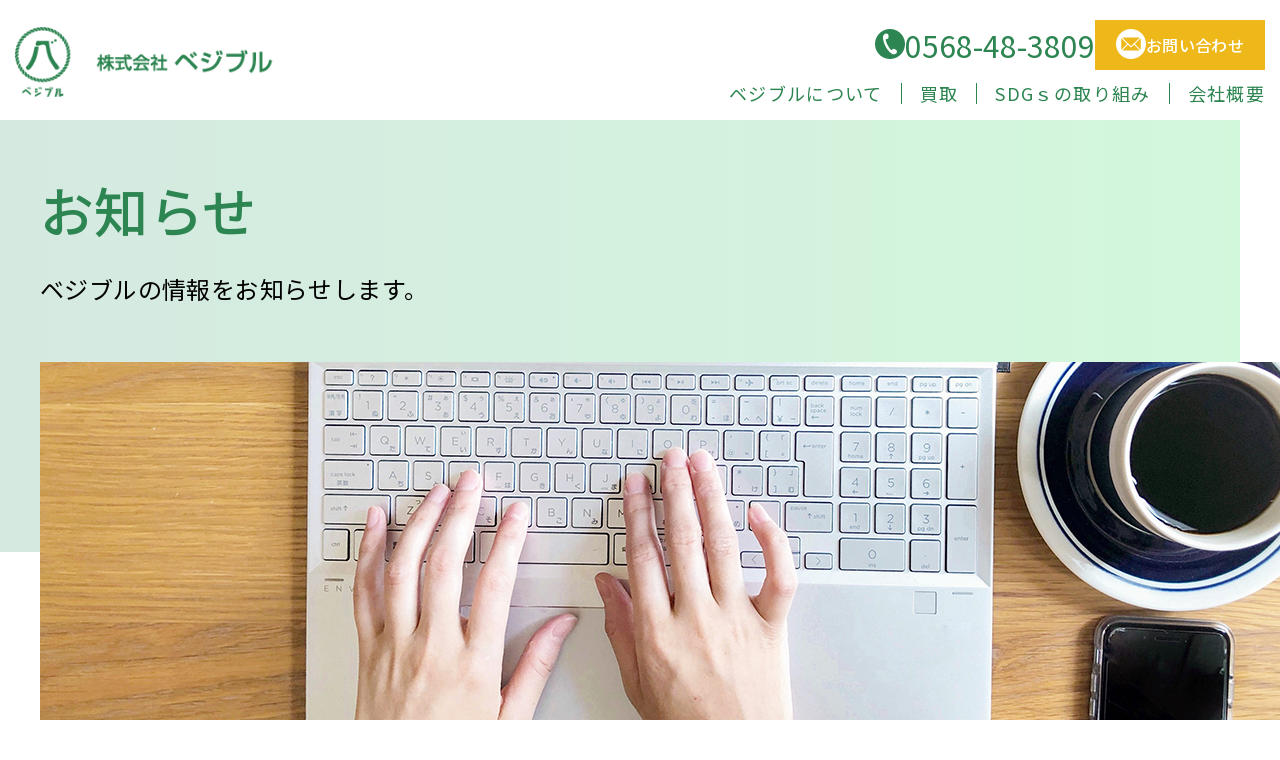

--- FILE ---
content_type: text/html; charset=UTF-8
request_url: https://vegeble.jp/communication/wbc%E5%84%AA%E5%8B%9D%E3%81%8A%E3%82%81%E3%81%A7%E3%81%A8%E3%81%86%E8%A8%98%E5%BF%B5/
body_size: 16419
content:
<!doctype html>
<html dir="ltr" lang="ja" prefix="og: https://ogp.me/ns#">
<head>
	<meta charset="UTF-8">
	<meta name="viewport" content="width=device-width, initial-scale=1, viewport-fit=cover">

	<!-- Global site tag (gtag.js) - Google Analytics -->
<script async src="https://www.googletagmanager.com/gtag/js?id=G-21S96F73YK"></script>
<script>
window.dataLayer = window.dataLayer || [];
function gtag(){dataLayer.push(arguments);}
gtag('js', new Date());
gtag('config', 'G-21S96F73YK');
gtag('config', 'UA-226001800-1');
</script><title>WBC優勝おめでとう記念 - 【ベジブル】ワケあり青果・食料品を買取！</title>

		<!-- All in One SEO 4.7.6 - aioseo.com -->
	<meta name="description" content="こんにちは！ 日本の活躍、ご覧になっていた方も多いのではないでしょうか⚾ 小牧店では優勝記念詰め" />
	<meta name="robots" content="max-image-preview:large" />
	<link rel="canonical" href="https://vegeble.jp/communication/wbc%e5%84%aa%e5%8b%9d%e3%81%8a%e3%82%81%e3%81%a7%e3%81%a8%e3%81%86%e8%a8%98%e5%bf%b5/" />
	<meta name="generator" content="All in One SEO (AIOSEO) 4.7.6" />
		<meta property="og:locale" content="ja_JP" />
		<meta property="og:site_name" content="【ベジブル】ワケあり青果・食料品を買取！ - ベジブルはワケあり青果・食料品を買取します！なくそう！フードロス！" />
		<meta property="og:type" content="article" />
		<meta property="og:title" content="WBC優勝おめでとう記念 - 【ベジブル】ワケあり青果・食料品を買取！" />
		<meta property="og:description" content="こんにちは！ 日本の活躍、ご覧になっていた方も多いのではないでしょうか⚾ 小牧店では優勝記念詰め" />
		<meta property="og:url" content="https://vegeble.jp/communication/wbc%e5%84%aa%e5%8b%9d%e3%81%8a%e3%82%81%e3%81%a7%e3%81%a8%e3%81%86%e8%a8%98%e5%bf%b5/" />
		<meta property="article:published_time" content="2023-03-23T02:13:00+00:00" />
		<meta property="article:modified_time" content="2023-04-17T02:28:25+00:00" />
		<meta name="twitter:card" content="summary_large_image" />
		<meta name="twitter:title" content="WBC優勝おめでとう記念 - 【ベジブル】ワケあり青果・食料品を買取！" />
		<meta name="twitter:description" content="こんにちは！ 日本の活躍、ご覧になっていた方も多いのではないでしょうか⚾ 小牧店では優勝記念詰め" />
		<script type="application/ld+json" class="aioseo-schema">
			{"@context":"https:\/\/schema.org","@graph":[{"@type":"BreadcrumbList","@id":"https:\/\/vegeble.jp\/communication\/wbc%e5%84%aa%e5%8b%9d%e3%81%8a%e3%82%81%e3%81%a7%e3%81%a8%e3%81%86%e8%a8%98%e5%bf%b5\/#breadcrumblist","itemListElement":[{"@type":"ListItem","@id":"https:\/\/vegeble.jp\/#listItem","position":1,"name":"\u5bb6","item":"https:\/\/vegeble.jp\/","nextItem":{"@type":"ListItem","@id":"https:\/\/vegeble.jp\/communication\/wbc%e5%84%aa%e5%8b%9d%e3%81%8a%e3%82%81%e3%81%a7%e3%81%a8%e3%81%86%e8%a8%98%e5%bf%b5\/#listItem","name":"WBC\u512a\u52dd\u304a\u3081\u3067\u3068\u3046\u8a18\u5ff5"}},{"@type":"ListItem","@id":"https:\/\/vegeble.jp\/communication\/wbc%e5%84%aa%e5%8b%9d%e3%81%8a%e3%82%81%e3%81%a7%e3%81%a8%e3%81%86%e8%a8%98%e5%bf%b5\/#listItem","position":2,"name":"WBC\u512a\u52dd\u304a\u3081\u3067\u3068\u3046\u8a18\u5ff5","previousItem":{"@type":"ListItem","@id":"https:\/\/vegeble.jp\/#listItem","name":"\u5bb6"}}]},{"@type":"Organization","@id":"https:\/\/vegeble.jp\/#organization","name":"\u30d9\u30b8\u30d6\u30eb","description":"\u30d9\u30b8\u30d6\u30eb\u306f\u30ef\u30b1\u3042\u308a\u9752\u679c\u30fb\u98df\u6599\u54c1\u3092\u8cb7\u53d6\u3057\u307e\u3059\uff01\u306a\u304f\u305d\u3046\uff01\u30d5\u30fc\u30c9\u30ed\u30b9\uff01","url":"https:\/\/vegeble.jp\/"},{"@type":"WebPage","@id":"https:\/\/vegeble.jp\/communication\/wbc%e5%84%aa%e5%8b%9d%e3%81%8a%e3%82%81%e3%81%a7%e3%81%a8%e3%81%86%e8%a8%98%e5%bf%b5\/#webpage","url":"https:\/\/vegeble.jp\/communication\/wbc%e5%84%aa%e5%8b%9d%e3%81%8a%e3%82%81%e3%81%a7%e3%81%a8%e3%81%86%e8%a8%98%e5%bf%b5\/","name":"WBC\u512a\u52dd\u304a\u3081\u3067\u3068\u3046\u8a18\u5ff5 - \u3010\u30d9\u30b8\u30d6\u30eb\u3011\u30ef\u30b1\u3042\u308a\u9752\u679c\u30fb\u98df\u6599\u54c1\u3092\u8cb7\u53d6\uff01","description":"\u3053\u3093\u306b\u3061\u306f\uff01 \u65e5\u672c\u306e\u6d3b\u8e8d\u3001\u3054\u89a7\u306b\u306a\u3063\u3066\u3044\u305f\u65b9\u3082\u591a\u3044\u306e\u3067\u306f\u306a\u3044\u3067\u3057\u3087\u3046\u304b\u26be \u5c0f\u7267\u5e97\u3067\u306f\u512a\u52dd\u8a18\u5ff5\u8a70\u3081","inLanguage":"ja","isPartOf":{"@id":"https:\/\/vegeble.jp\/#website"},"breadcrumb":{"@id":"https:\/\/vegeble.jp\/communication\/wbc%e5%84%aa%e5%8b%9d%e3%81%8a%e3%82%81%e3%81%a7%e3%81%a8%e3%81%86%e8%a8%98%e5%bf%b5\/#breadcrumblist"},"datePublished":"2023-03-23T11:13:00+09:00","dateModified":"2023-04-17T11:28:25+09:00"},{"@type":"WebSite","@id":"https:\/\/vegeble.jp\/#website","url":"https:\/\/vegeble.jp\/","name":"\u30d9\u30b8\u30d6\u30eb","description":"\u30d9\u30b8\u30d6\u30eb\u306f\u30ef\u30b1\u3042\u308a\u9752\u679c\u30fb\u98df\u6599\u54c1\u3092\u8cb7\u53d6\u3057\u307e\u3059\uff01\u306a\u304f\u305d\u3046\uff01\u30d5\u30fc\u30c9\u30ed\u30b9\uff01","inLanguage":"ja","publisher":{"@id":"https:\/\/vegeble.jp\/#organization"}}]}
		</script>
		<!-- All in One SEO -->

<link rel="alternate" type="application/rss+xml" title="【ベジブル】ワケあり青果・食料品を買取！ &raquo; フィード" href="https://vegeble.jp/feed/" />
<link rel="alternate" type="application/rss+xml" title="【ベジブル】ワケあり青果・食料品を買取！ &raquo; コメントフィード" href="https://vegeble.jp/comments/feed/" />
<link rel="alternate" title="oEmbed (JSON)" type="application/json+oembed" href="https://vegeble.jp/wp-json/oembed/1.0/embed?url=https%3A%2F%2Fvegeble.jp%2Fcommunication%2Fwbc%25e5%2584%25aa%25e5%258b%259d%25e3%2581%258a%25e3%2582%2581%25e3%2581%25a7%25e3%2581%25a8%25e3%2581%2586%25e8%25a8%2598%25e5%25bf%25b5%2F" />
<link rel="alternate" title="oEmbed (XML)" type="text/xml+oembed" href="https://vegeble.jp/wp-json/oembed/1.0/embed?url=https%3A%2F%2Fvegeble.jp%2Fcommunication%2Fwbc%25e5%2584%25aa%25e5%258b%259d%25e3%2581%258a%25e3%2582%2581%25e3%2581%25a7%25e3%2581%25a8%25e3%2581%2586%25e8%25a8%2598%25e5%25bf%25b5%2F&#038;format=xml" />
<style id='wp-img-auto-sizes-contain-inline-css'>
img:is([sizes=auto i],[sizes^="auto," i]){contain-intrinsic-size:3000px 1500px}
/*# sourceURL=wp-img-auto-sizes-contain-inline-css */
</style>
<link rel='stylesheet' id='sbi_styles-css' href='https://vegeble.jp/app_cms/wp-content/plugins/instagram-feed/css/sbi-styles.min.css?ver=6.6.1' media='all' />
<style id='wp-emoji-styles-inline-css'>

	img.wp-smiley, img.emoji {
		display: inline !important;
		border: none !important;
		box-shadow: none !important;
		height: 1em !important;
		width: 1em !important;
		margin: 0 0.07em !important;
		vertical-align: -0.1em !important;
		background: none !important;
		padding: 0 !important;
	}
/*# sourceURL=wp-emoji-styles-inline-css */
</style>
<style id='wp-block-library-inline-css'>
:root{--wp-block-synced-color:#7a00df;--wp-block-synced-color--rgb:122,0,223;--wp-bound-block-color:var(--wp-block-synced-color);--wp-editor-canvas-background:#ddd;--wp-admin-theme-color:#007cba;--wp-admin-theme-color--rgb:0,124,186;--wp-admin-theme-color-darker-10:#006ba1;--wp-admin-theme-color-darker-10--rgb:0,107,160.5;--wp-admin-theme-color-darker-20:#005a87;--wp-admin-theme-color-darker-20--rgb:0,90,135;--wp-admin-border-width-focus:2px}@media (min-resolution:192dpi){:root{--wp-admin-border-width-focus:1.5px}}.wp-element-button{cursor:pointer}:root .has-very-light-gray-background-color{background-color:#eee}:root .has-very-dark-gray-background-color{background-color:#313131}:root .has-very-light-gray-color{color:#eee}:root .has-very-dark-gray-color{color:#313131}:root .has-vivid-green-cyan-to-vivid-cyan-blue-gradient-background{background:linear-gradient(135deg,#00d084,#0693e3)}:root .has-purple-crush-gradient-background{background:linear-gradient(135deg,#34e2e4,#4721fb 50%,#ab1dfe)}:root .has-hazy-dawn-gradient-background{background:linear-gradient(135deg,#faaca8,#dad0ec)}:root .has-subdued-olive-gradient-background{background:linear-gradient(135deg,#fafae1,#67a671)}:root .has-atomic-cream-gradient-background{background:linear-gradient(135deg,#fdd79a,#004a59)}:root .has-nightshade-gradient-background{background:linear-gradient(135deg,#330968,#31cdcf)}:root .has-midnight-gradient-background{background:linear-gradient(135deg,#020381,#2874fc)}:root{--wp--preset--font-size--normal:16px;--wp--preset--font-size--huge:42px}.has-regular-font-size{font-size:1em}.has-larger-font-size{font-size:2.625em}.has-normal-font-size{font-size:var(--wp--preset--font-size--normal)}.has-huge-font-size{font-size:var(--wp--preset--font-size--huge)}.has-text-align-center{text-align:center}.has-text-align-left{text-align:left}.has-text-align-right{text-align:right}.has-fit-text{white-space:nowrap!important}#end-resizable-editor-section{display:none}.aligncenter{clear:both}.items-justified-left{justify-content:flex-start}.items-justified-center{justify-content:center}.items-justified-right{justify-content:flex-end}.items-justified-space-between{justify-content:space-between}.screen-reader-text{border:0;clip-path:inset(50%);height:1px;margin:-1px;overflow:hidden;padding:0;position:absolute;width:1px;word-wrap:normal!important}.screen-reader-text:focus{background-color:#ddd;clip-path:none;color:#444;display:block;font-size:1em;height:auto;left:5px;line-height:normal;padding:15px 23px 14px;text-decoration:none;top:5px;width:auto;z-index:100000}html :where(.has-border-color){border-style:solid}html :where([style*=border-top-color]){border-top-style:solid}html :where([style*=border-right-color]){border-right-style:solid}html :where([style*=border-bottom-color]){border-bottom-style:solid}html :where([style*=border-left-color]){border-left-style:solid}html :where([style*=border-width]){border-style:solid}html :where([style*=border-top-width]){border-top-style:solid}html :where([style*=border-right-width]){border-right-style:solid}html :where([style*=border-bottom-width]){border-bottom-style:solid}html :where([style*=border-left-width]){border-left-style:solid}html :where(img[class*=wp-image-]){height:auto;max-width:100%}:where(figure){margin:0 0 1em}html :where(.is-position-sticky){--wp-admin--admin-bar--position-offset:var(--wp-admin--admin-bar--height,0px)}@media screen and (max-width:600px){html :where(.is-position-sticky){--wp-admin--admin-bar--position-offset:0px}}

/*# sourceURL=wp-block-library-inline-css */
</style><style id='wp-block-image-inline-css'>
.wp-block-image>a,.wp-block-image>figure>a{display:inline-block}.wp-block-image img{box-sizing:border-box;height:auto;max-width:100%;vertical-align:bottom}@media not (prefers-reduced-motion){.wp-block-image img.hide{visibility:hidden}.wp-block-image img.show{animation:show-content-image .4s}}.wp-block-image[style*=border-radius] img,.wp-block-image[style*=border-radius]>a{border-radius:inherit}.wp-block-image.has-custom-border img{box-sizing:border-box}.wp-block-image.aligncenter{text-align:center}.wp-block-image.alignfull>a,.wp-block-image.alignwide>a{width:100%}.wp-block-image.alignfull img,.wp-block-image.alignwide img{height:auto;width:100%}.wp-block-image .aligncenter,.wp-block-image .alignleft,.wp-block-image .alignright,.wp-block-image.aligncenter,.wp-block-image.alignleft,.wp-block-image.alignright{display:table}.wp-block-image .aligncenter>figcaption,.wp-block-image .alignleft>figcaption,.wp-block-image .alignright>figcaption,.wp-block-image.aligncenter>figcaption,.wp-block-image.alignleft>figcaption,.wp-block-image.alignright>figcaption{caption-side:bottom;display:table-caption}.wp-block-image .alignleft{float:left;margin:.5em 1em .5em 0}.wp-block-image .alignright{float:right;margin:.5em 0 .5em 1em}.wp-block-image .aligncenter{margin-left:auto;margin-right:auto}.wp-block-image :where(figcaption){margin-bottom:1em;margin-top:.5em}.wp-block-image.is-style-circle-mask img{border-radius:9999px}@supports ((-webkit-mask-image:none) or (mask-image:none)) or (-webkit-mask-image:none){.wp-block-image.is-style-circle-mask img{border-radius:0;-webkit-mask-image:url('data:image/svg+xml;utf8,<svg viewBox="0 0 100 100" xmlns="http://www.w3.org/2000/svg"><circle cx="50" cy="50" r="50"/></svg>');mask-image:url('data:image/svg+xml;utf8,<svg viewBox="0 0 100 100" xmlns="http://www.w3.org/2000/svg"><circle cx="50" cy="50" r="50"/></svg>');mask-mode:alpha;-webkit-mask-position:center;mask-position:center;-webkit-mask-repeat:no-repeat;mask-repeat:no-repeat;-webkit-mask-size:contain;mask-size:contain}}:root :where(.wp-block-image.is-style-rounded img,.wp-block-image .is-style-rounded img){border-radius:9999px}.wp-block-image figure{margin:0}.wp-lightbox-container{display:flex;flex-direction:column;position:relative}.wp-lightbox-container img{cursor:zoom-in}.wp-lightbox-container img:hover+button{opacity:1}.wp-lightbox-container button{align-items:center;backdrop-filter:blur(16px) saturate(180%);background-color:#5a5a5a40;border:none;border-radius:4px;cursor:zoom-in;display:flex;height:20px;justify-content:center;opacity:0;padding:0;position:absolute;right:16px;text-align:center;top:16px;width:20px;z-index:100}@media not (prefers-reduced-motion){.wp-lightbox-container button{transition:opacity .2s ease}}.wp-lightbox-container button:focus-visible{outline:3px auto #5a5a5a40;outline:3px auto -webkit-focus-ring-color;outline-offset:3px}.wp-lightbox-container button:hover{cursor:pointer;opacity:1}.wp-lightbox-container button:focus{opacity:1}.wp-lightbox-container button:focus,.wp-lightbox-container button:hover,.wp-lightbox-container button:not(:hover):not(:active):not(.has-background){background-color:#5a5a5a40;border:none}.wp-lightbox-overlay{box-sizing:border-box;cursor:zoom-out;height:100vh;left:0;overflow:hidden;position:fixed;top:0;visibility:hidden;width:100%;z-index:100000}.wp-lightbox-overlay .close-button{align-items:center;cursor:pointer;display:flex;justify-content:center;min-height:40px;min-width:40px;padding:0;position:absolute;right:calc(env(safe-area-inset-right) + 16px);top:calc(env(safe-area-inset-top) + 16px);z-index:5000000}.wp-lightbox-overlay .close-button:focus,.wp-lightbox-overlay .close-button:hover,.wp-lightbox-overlay .close-button:not(:hover):not(:active):not(.has-background){background:none;border:none}.wp-lightbox-overlay .lightbox-image-container{height:var(--wp--lightbox-container-height);left:50%;overflow:hidden;position:absolute;top:50%;transform:translate(-50%,-50%);transform-origin:top left;width:var(--wp--lightbox-container-width);z-index:9999999999}.wp-lightbox-overlay .wp-block-image{align-items:center;box-sizing:border-box;display:flex;height:100%;justify-content:center;margin:0;position:relative;transform-origin:0 0;width:100%;z-index:3000000}.wp-lightbox-overlay .wp-block-image img{height:var(--wp--lightbox-image-height);min-height:var(--wp--lightbox-image-height);min-width:var(--wp--lightbox-image-width);width:var(--wp--lightbox-image-width)}.wp-lightbox-overlay .wp-block-image figcaption{display:none}.wp-lightbox-overlay button{background:none;border:none}.wp-lightbox-overlay .scrim{background-color:#fff;height:100%;opacity:.9;position:absolute;width:100%;z-index:2000000}.wp-lightbox-overlay.active{visibility:visible}@media not (prefers-reduced-motion){.wp-lightbox-overlay.active{animation:turn-on-visibility .25s both}.wp-lightbox-overlay.active img{animation:turn-on-visibility .35s both}.wp-lightbox-overlay.show-closing-animation:not(.active){animation:turn-off-visibility .35s both}.wp-lightbox-overlay.show-closing-animation:not(.active) img{animation:turn-off-visibility .25s both}.wp-lightbox-overlay.zoom.active{animation:none;opacity:1;visibility:visible}.wp-lightbox-overlay.zoom.active .lightbox-image-container{animation:lightbox-zoom-in .4s}.wp-lightbox-overlay.zoom.active .lightbox-image-container img{animation:none}.wp-lightbox-overlay.zoom.active .scrim{animation:turn-on-visibility .4s forwards}.wp-lightbox-overlay.zoom.show-closing-animation:not(.active){animation:none}.wp-lightbox-overlay.zoom.show-closing-animation:not(.active) .lightbox-image-container{animation:lightbox-zoom-out .4s}.wp-lightbox-overlay.zoom.show-closing-animation:not(.active) .lightbox-image-container img{animation:none}.wp-lightbox-overlay.zoom.show-closing-animation:not(.active) .scrim{animation:turn-off-visibility .4s forwards}}@keyframes show-content-image{0%{visibility:hidden}99%{visibility:hidden}to{visibility:visible}}@keyframes turn-on-visibility{0%{opacity:0}to{opacity:1}}@keyframes turn-off-visibility{0%{opacity:1;visibility:visible}99%{opacity:0;visibility:visible}to{opacity:0;visibility:hidden}}@keyframes lightbox-zoom-in{0%{transform:translate(calc((-100vw + var(--wp--lightbox-scrollbar-width))/2 + var(--wp--lightbox-initial-left-position)),calc(-50vh + var(--wp--lightbox-initial-top-position))) scale(var(--wp--lightbox-scale))}to{transform:translate(-50%,-50%) scale(1)}}@keyframes lightbox-zoom-out{0%{transform:translate(-50%,-50%) scale(1);visibility:visible}99%{visibility:visible}to{transform:translate(calc((-100vw + var(--wp--lightbox-scrollbar-width))/2 + var(--wp--lightbox-initial-left-position)),calc(-50vh + var(--wp--lightbox-initial-top-position))) scale(var(--wp--lightbox-scale));visibility:hidden}}
/*# sourceURL=https://vegeble.jp/app_cms/wp-includes/blocks/image/style.min.css */
</style>
<style id='wp-block-paragraph-inline-css'>
.is-small-text{font-size:.875em}.is-regular-text{font-size:1em}.is-large-text{font-size:2.25em}.is-larger-text{font-size:3em}.has-drop-cap:not(:focus):first-letter{float:left;font-size:8.4em;font-style:normal;font-weight:100;line-height:.68;margin:.05em .1em 0 0;text-transform:uppercase}body.rtl .has-drop-cap:not(:focus):first-letter{float:none;margin-left:.1em}p.has-drop-cap.has-background{overflow:hidden}:root :where(p.has-background){padding:1.25em 2.375em}:where(p.has-text-color:not(.has-link-color)) a{color:inherit}p.has-text-align-left[style*="writing-mode:vertical-lr"],p.has-text-align-right[style*="writing-mode:vertical-rl"]{rotate:180deg}
/*# sourceURL=https://vegeble.jp/app_cms/wp-includes/blocks/paragraph/style.min.css */
</style>
<style id='global-styles-inline-css'>
:root{--wp--preset--aspect-ratio--square: 1;--wp--preset--aspect-ratio--4-3: 4/3;--wp--preset--aspect-ratio--3-4: 3/4;--wp--preset--aspect-ratio--3-2: 3/2;--wp--preset--aspect-ratio--2-3: 2/3;--wp--preset--aspect-ratio--16-9: 16/9;--wp--preset--aspect-ratio--9-16: 9/16;--wp--preset--color--black: #000000;--wp--preset--color--cyan-bluish-gray: #abb8c3;--wp--preset--color--white: #ffffff;--wp--preset--color--pale-pink: #f78da7;--wp--preset--color--vivid-red: #cf2e2e;--wp--preset--color--luminous-vivid-orange: #ff6900;--wp--preset--color--luminous-vivid-amber: #fcb900;--wp--preset--color--light-green-cyan: #7bdcb5;--wp--preset--color--vivid-green-cyan: #00d084;--wp--preset--color--pale-cyan-blue: #8ed1fc;--wp--preset--color--vivid-cyan-blue: #0693e3;--wp--preset--color--vivid-purple: #9b51e0;--wp--preset--gradient--vivid-cyan-blue-to-vivid-purple: linear-gradient(135deg,rgb(6,147,227) 0%,rgb(155,81,224) 100%);--wp--preset--gradient--light-green-cyan-to-vivid-green-cyan: linear-gradient(135deg,rgb(122,220,180) 0%,rgb(0,208,130) 100%);--wp--preset--gradient--luminous-vivid-amber-to-luminous-vivid-orange: linear-gradient(135deg,rgb(252,185,0) 0%,rgb(255,105,0) 100%);--wp--preset--gradient--luminous-vivid-orange-to-vivid-red: linear-gradient(135deg,rgb(255,105,0) 0%,rgb(207,46,46) 100%);--wp--preset--gradient--very-light-gray-to-cyan-bluish-gray: linear-gradient(135deg,rgb(238,238,238) 0%,rgb(169,184,195) 100%);--wp--preset--gradient--cool-to-warm-spectrum: linear-gradient(135deg,rgb(74,234,220) 0%,rgb(151,120,209) 20%,rgb(207,42,186) 40%,rgb(238,44,130) 60%,rgb(251,105,98) 80%,rgb(254,248,76) 100%);--wp--preset--gradient--blush-light-purple: linear-gradient(135deg,rgb(255,206,236) 0%,rgb(152,150,240) 100%);--wp--preset--gradient--blush-bordeaux: linear-gradient(135deg,rgb(254,205,165) 0%,rgb(254,45,45) 50%,rgb(107,0,62) 100%);--wp--preset--gradient--luminous-dusk: linear-gradient(135deg,rgb(255,203,112) 0%,rgb(199,81,192) 50%,rgb(65,88,208) 100%);--wp--preset--gradient--pale-ocean: linear-gradient(135deg,rgb(255,245,203) 0%,rgb(182,227,212) 50%,rgb(51,167,181) 100%);--wp--preset--gradient--electric-grass: linear-gradient(135deg,rgb(202,248,128) 0%,rgb(113,206,126) 100%);--wp--preset--gradient--midnight: linear-gradient(135deg,rgb(2,3,129) 0%,rgb(40,116,252) 100%);--wp--preset--font-size--small: 13px;--wp--preset--font-size--medium: 20px;--wp--preset--font-size--large: 36px;--wp--preset--font-size--x-large: 42px;--wp--preset--spacing--20: 0.44rem;--wp--preset--spacing--30: 0.67rem;--wp--preset--spacing--40: 1rem;--wp--preset--spacing--50: 1.5rem;--wp--preset--spacing--60: 2.25rem;--wp--preset--spacing--70: 3.38rem;--wp--preset--spacing--80: 5.06rem;--wp--preset--shadow--natural: 6px 6px 9px rgba(0, 0, 0, 0.2);--wp--preset--shadow--deep: 12px 12px 50px rgba(0, 0, 0, 0.4);--wp--preset--shadow--sharp: 6px 6px 0px rgba(0, 0, 0, 0.2);--wp--preset--shadow--outlined: 6px 6px 0px -3px rgb(255, 255, 255), 6px 6px rgb(0, 0, 0);--wp--preset--shadow--crisp: 6px 6px 0px rgb(0, 0, 0);}:where(.is-layout-flex){gap: 0.5em;}:where(.is-layout-grid){gap: 0.5em;}body .is-layout-flex{display: flex;}.is-layout-flex{flex-wrap: wrap;align-items: center;}.is-layout-flex > :is(*, div){margin: 0;}body .is-layout-grid{display: grid;}.is-layout-grid > :is(*, div){margin: 0;}:where(.wp-block-columns.is-layout-flex){gap: 2em;}:where(.wp-block-columns.is-layout-grid){gap: 2em;}:where(.wp-block-post-template.is-layout-flex){gap: 1.25em;}:where(.wp-block-post-template.is-layout-grid){gap: 1.25em;}.has-black-color{color: var(--wp--preset--color--black) !important;}.has-cyan-bluish-gray-color{color: var(--wp--preset--color--cyan-bluish-gray) !important;}.has-white-color{color: var(--wp--preset--color--white) !important;}.has-pale-pink-color{color: var(--wp--preset--color--pale-pink) !important;}.has-vivid-red-color{color: var(--wp--preset--color--vivid-red) !important;}.has-luminous-vivid-orange-color{color: var(--wp--preset--color--luminous-vivid-orange) !important;}.has-luminous-vivid-amber-color{color: var(--wp--preset--color--luminous-vivid-amber) !important;}.has-light-green-cyan-color{color: var(--wp--preset--color--light-green-cyan) !important;}.has-vivid-green-cyan-color{color: var(--wp--preset--color--vivid-green-cyan) !important;}.has-pale-cyan-blue-color{color: var(--wp--preset--color--pale-cyan-blue) !important;}.has-vivid-cyan-blue-color{color: var(--wp--preset--color--vivid-cyan-blue) !important;}.has-vivid-purple-color{color: var(--wp--preset--color--vivid-purple) !important;}.has-black-background-color{background-color: var(--wp--preset--color--black) !important;}.has-cyan-bluish-gray-background-color{background-color: var(--wp--preset--color--cyan-bluish-gray) !important;}.has-white-background-color{background-color: var(--wp--preset--color--white) !important;}.has-pale-pink-background-color{background-color: var(--wp--preset--color--pale-pink) !important;}.has-vivid-red-background-color{background-color: var(--wp--preset--color--vivid-red) !important;}.has-luminous-vivid-orange-background-color{background-color: var(--wp--preset--color--luminous-vivid-orange) !important;}.has-luminous-vivid-amber-background-color{background-color: var(--wp--preset--color--luminous-vivid-amber) !important;}.has-light-green-cyan-background-color{background-color: var(--wp--preset--color--light-green-cyan) !important;}.has-vivid-green-cyan-background-color{background-color: var(--wp--preset--color--vivid-green-cyan) !important;}.has-pale-cyan-blue-background-color{background-color: var(--wp--preset--color--pale-cyan-blue) !important;}.has-vivid-cyan-blue-background-color{background-color: var(--wp--preset--color--vivid-cyan-blue) !important;}.has-vivid-purple-background-color{background-color: var(--wp--preset--color--vivid-purple) !important;}.has-black-border-color{border-color: var(--wp--preset--color--black) !important;}.has-cyan-bluish-gray-border-color{border-color: var(--wp--preset--color--cyan-bluish-gray) !important;}.has-white-border-color{border-color: var(--wp--preset--color--white) !important;}.has-pale-pink-border-color{border-color: var(--wp--preset--color--pale-pink) !important;}.has-vivid-red-border-color{border-color: var(--wp--preset--color--vivid-red) !important;}.has-luminous-vivid-orange-border-color{border-color: var(--wp--preset--color--luminous-vivid-orange) !important;}.has-luminous-vivid-amber-border-color{border-color: var(--wp--preset--color--luminous-vivid-amber) !important;}.has-light-green-cyan-border-color{border-color: var(--wp--preset--color--light-green-cyan) !important;}.has-vivid-green-cyan-border-color{border-color: var(--wp--preset--color--vivid-green-cyan) !important;}.has-pale-cyan-blue-border-color{border-color: var(--wp--preset--color--pale-cyan-blue) !important;}.has-vivid-cyan-blue-border-color{border-color: var(--wp--preset--color--vivid-cyan-blue) !important;}.has-vivid-purple-border-color{border-color: var(--wp--preset--color--vivid-purple) !important;}.has-vivid-cyan-blue-to-vivid-purple-gradient-background{background: var(--wp--preset--gradient--vivid-cyan-blue-to-vivid-purple) !important;}.has-light-green-cyan-to-vivid-green-cyan-gradient-background{background: var(--wp--preset--gradient--light-green-cyan-to-vivid-green-cyan) !important;}.has-luminous-vivid-amber-to-luminous-vivid-orange-gradient-background{background: var(--wp--preset--gradient--luminous-vivid-amber-to-luminous-vivid-orange) !important;}.has-luminous-vivid-orange-to-vivid-red-gradient-background{background: var(--wp--preset--gradient--luminous-vivid-orange-to-vivid-red) !important;}.has-very-light-gray-to-cyan-bluish-gray-gradient-background{background: var(--wp--preset--gradient--very-light-gray-to-cyan-bluish-gray) !important;}.has-cool-to-warm-spectrum-gradient-background{background: var(--wp--preset--gradient--cool-to-warm-spectrum) !important;}.has-blush-light-purple-gradient-background{background: var(--wp--preset--gradient--blush-light-purple) !important;}.has-blush-bordeaux-gradient-background{background: var(--wp--preset--gradient--blush-bordeaux) !important;}.has-luminous-dusk-gradient-background{background: var(--wp--preset--gradient--luminous-dusk) !important;}.has-pale-ocean-gradient-background{background: var(--wp--preset--gradient--pale-ocean) !important;}.has-electric-grass-gradient-background{background: var(--wp--preset--gradient--electric-grass) !important;}.has-midnight-gradient-background{background: var(--wp--preset--gradient--midnight) !important;}.has-small-font-size{font-size: var(--wp--preset--font-size--small) !important;}.has-medium-font-size{font-size: var(--wp--preset--font-size--medium) !important;}.has-large-font-size{font-size: var(--wp--preset--font-size--large) !important;}.has-x-large-font-size{font-size: var(--wp--preset--font-size--x-large) !important;}
/*# sourceURL=global-styles-inline-css */
</style>

<style id='classic-theme-styles-inline-css'>
/*! This file is auto-generated */
.wp-block-button__link{color:#fff;background-color:#32373c;border-radius:9999px;box-shadow:none;text-decoration:none;padding:calc(.667em + 2px) calc(1.333em + 2px);font-size:1.125em}.wp-block-file__button{background:#32373c;color:#fff;text-decoration:none}
/*# sourceURL=/wp-includes/css/classic-themes.min.css */
</style>
<link rel='stylesheet' id='vegeble-css-css' href='https://vegeble.jp/app_cms/wp-content/themes/vegeble_2025/assets/css/style.css?ver=1.0.0' media='all' />
<link rel='stylesheet' id='vegeble-style-css' href='https://vegeble.jp/app_cms/wp-content/themes/vegeble_2025/style.css?ver=1.0.0' media='all' />
<link rel='stylesheet' id='wp-pagenavi-css' href='https://vegeble.jp/app_cms/wp-content/plugins/wp-pagenavi/pagenavi-css.css?ver=2.70' media='all' />
<link rel="https://api.w.org/" href="https://vegeble.jp/wp-json/" /><link rel="alternate" title="JSON" type="application/json" href="https://vegeble.jp/wp-json/wp/v2/communication/410" /><link rel="EditURI" type="application/rsd+xml" title="RSD" href="https://vegeble.jp/app_cms/xmlrpc.php?rsd" />
<meta name="generator" content="WordPress 6.9" />
<link rel='shortlink' href='https://vegeble.jp/?p=410' />
<style type="text/css">.broken_link, a.broken_link {
	text-decoration: line-through;
}</style><link rel="icon" href="https://vegeble.jp/app_cms/wp-content/uploads/2024/02/cropped-ファビコン_512-32x32.png" sizes="32x32" />
<link rel="icon" href="https://vegeble.jp/app_cms/wp-content/uploads/2024/02/cropped-ファビコン_512-192x192.png" sizes="192x192" />
<link rel="apple-touch-icon" href="https://vegeble.jp/app_cms/wp-content/uploads/2024/02/cropped-ファビコン_512-180x180.png" />
<meta name="msapplication-TileImage" content="https://vegeble.jp/app_cms/wp-content/uploads/2024/02/cropped-ファビコン_512-270x270.png" />
</head>

<body class="wp-singular communication-template-default single single-communication postid-410 wp-theme-vegeble_2025">
<div id="page" class="site">
	<div class="wrapper">
		<header id="header" class="header">
			<div class="container">
				<div class="header-grid">
					<div class="header-logo">
						<a href="https://vegeble.jp">
							<picture>
							<source srcset="https://vegeble.jp/app_cms/wp-content/themes/vegeble_2025/assets/images/theme/logo.png 1x, https://vegeble.jp/app_cms/wp-content/themes/vegeble_2025/assets/images/theme/logo@2x.png 2x">
							<img loading="lazy" src="https://vegeble.jp/app_cms/wp-content/themes/vegeble_2025/assets/images/theme/logo.png" alt="【ベジブル】ワケあり青果・食料品を買取！" class="off_scroll" width="290" height="50">
							</picture>
							<picture>
							<source srcset="https://vegeble.jp/app_cms/wp-content/themes/vegeble_2025/assets/images/theme/logo_scroll.png 1x, https://vegeble.jp/app_cms/wp-content/themes/vegeble_2025/assets/images/theme/logo_scroll@2x.png 2x">
							<img loading="lazy" src="https://vegeble.jp/app_cms/wp-content/themes/vegeble_2025/assets/images/theme/logo_scroll.png" alt="【ベジブル】ワケあり青果・食料品を買取！" class="on_scroll" width="290" height="50px">
							</picture>
						</a>
					</div>
					<div class="header-nav">
						<div class="header-contact">
							<a href="tel:0568483809" class="header-tel link-tel"><span class="link-tel-ic"><svg xmlns="http://www.w3.org/2000/svg" xmlns:xlink="http://www.w3.org/1999/xlink" x="0px"
								y="0px" viewBox="0 0 56.71 56.71" style="enable-background:new 0 0 56.71 56.71;" xml:space="preserve">
							<path class="st0" d="M37.12,1.4C22.24-3.44,6.24,4.7,1.4,19.59s3.3,30.88,18.19,35.72c14.89,4.84,30.88-3.3,35.72-18.19
								S52.01,6.24,37.12,1.4z M40.36,45.88c-0.37,0.52-1.66,1.26-3.23,1.7c-1.82,0.52-3.62,0.23-4.63-0.23
								c-1.42-0.65-8.34-6.31-12.66-14.52c-4.32-8.21-5.07-17.12-4.8-18.66c0.19-1.09,0.97-2.74,2.43-3.95c1.26-1.04,2.59-1.69,3.23-1.7
								c0.75-0.02,3.07,0.5,3.77,1c0.71,0.51,1.05,2.24,1.12,4.18c0.06,1.94-0.36,3.54-0.6,3.94c-0.34,0.56-2.73,1.4-3.22,1.38
								c-0.78-0.03-1.56,0.18-1.51,1.11c0.16,3.29,1.81,6.58,3.85,10.46c2.04,3.88,3.82,7.1,6.44,9.1c0.74,0.56,1.36,0.05,1.77-0.62
								c0.26-0.41,2.3-1.91,2.95-1.87c0.46,0.03,2.02,0.59,3.58,1.74c1.56,1.15,2.79,2.41,2.81,3.29C41.69,43.07,40.8,45.27,40.36,45.88z"
								/>
							</svg>
							</span><span class="link-tel-text">0568-48-3809</span></a>
							<!--<div class="haeder-open">営業時間 9:00〜17:00（無くなり次第終了）</div>-->
							<div class="header-btns">
								<a href="https://vegeble.jp/contact/" class="btn"><span class="btn-ic_front"><svg xmlns="http://www.w3.org/2000/svg" xmlns:xlink="http://www.w3.org/1999/xlink" x="0px"
									y="0px" viewBox="0 0 56.69 56.69" style="enable-background:new 0 0 56.69 56.69;" xml:space="preserve">
								<path class="st0" d="M28.35,0C12.69,0,0,12.69,0,28.35s12.69,28.35,28.35,28.35C44,56.69,56.69,44,56.69,28.35S44,0,28.35,0z
									M45.51,15.84l-11.54,11.1l-1.46,1.41l-4.16,4l-4.16-4l-1.46-1.41l-11.54-11.1H45.51z M9.69,17.21l11.58,11.14L9.69,39.48V17.21z
									M11.19,40.85l11.54-11.09l4.92,4.73c0.2,0.19,0.45,0.28,0.7,0.28c0.25,0,0.51-0.1,0.7-0.28l4.92-4.73l11.54,11.09H11.19z
									M47.01,39.48L35.43,28.35l11.57-11.14V39.48z"/>
								</svg></span><span class="btn-text medium">お問い合わせ</span></a>
							</div>
						</div>
						<nav id="gnav" class="gnav">
						<div class="menu-gnav-container"><ul id="gnav-menu" class="gnav-menu"><li id="menu-item-491" class="menu-item menu-item-type-post_type menu-item-object-page menu-item-491"><a href="https://vegeble.jp/about/">ベジブルについて</a></li>
<li id="menu-item-490" class="menu-item menu-item-type-post_type menu-item-object-page menu-item-490"><a href="https://vegeble.jp/buy/">買取</a></li>
<li id="menu-item-507" class="menu-item menu-item-type-custom menu-item-object-custom menu-item-507"><a href="https://vegeble.jp/app_cms/company/#sdgs">SDGｓの取り組み</a></li>
<li id="menu-item-492" class="menu-item menu-item-type-post_type menu-item-object-page menu-item-492"><a href="https://vegeble.jp/company/">会社概要</a></li>
</ul></div>
						</nav>
					</div>
				</div>
				<div id="gnavbtn" class="gnav-btn"><span class="line"></span></div>
			</div>

	</header>

	
<div class="page-catch">
	<div class="container">
		<div class="page-catch-bg">
			<div class="page-catch-text">
				<h1 class="page-catch-title medium fc-primary">お知らせ</h1>
								<div class="page-catch-desc">
					ベジブルの情報をお知らせします。				</div>
							</div>
		</div>
	</div>
	<div class="container">
		<div class="page-catch-img">
			<img loading="eager" src="https://vegeble.jp/app_cms/wp-content/uploads/2023/09/main-4.jpg" width="1300" height="420" alt="お知らせ">
		</div>
	</div>
</div>
<div id="breadcrumb" class="breadcrumb">
	<div class="container">
		<!-- Breadcrumb NavXT 7.3.1 -->
<span property="itemListElement" typeof="ListItem"><a property="item" typeof="WebPage" title="【ベジブル】ワケあり青果・食料品を買取！" href="https://vegeble.jp" class="home" ><span property="name">ホーム</span></a><meta property="position" content="1"></span> &gt; <span property="itemListElement" typeof="ListItem"><a property="item" typeof="WebPage" title="ベジブル通信へ移動する" href="https://vegeble.jp/communication/" class="archive post-communication-archive" ><span property="name">ベジブル通信</span></a><meta property="position" content="2"></span> &gt; <span property="itemListElement" typeof="ListItem"><span property="name" class="post post-communication current-item">WBC優勝おめでとう記念</span><meta property="url" content="https://vegeble.jp/communication/wbc%e5%84%aa%e5%8b%9d%e3%81%8a%e3%82%81%e3%81%a7%e3%81%a8%e3%81%86%e8%a8%98%e5%bf%b5/"><meta property="position" content="3"></span>	</div>
</div>


<main id="main" class="main">
<section id="newsCont" class="news-sec sec">
	<div class="container">
		<div class="news-row">
			<div class="news-main">
				<div class="entry-content">
				
<article id="post-410" class="post-410 communication type-communication status-publish hentry communication-category-31 communication-tag-36 communication-tag-32 communication-tag-35 communication-tag-34 communication-tag-33">
	<header class="entry-header">
		<div class="entry-meta d-flex jc-sb ai-c">
			<span class="date">2023.03.23</span>
						<span class="newslist-cat cat-communication">ベジブル通信</span>
		</div>
		<h1 class="entry-title">WBC優勝おめでとう記念</h1>
	</header><!-- .entry-header -->

	<div class="entry-content">
		
<p>こんにちは！</p>





<p>日本の活躍、ご覧になっていた方も多いのではないでしょうか&#x26be;</p>



<p>小牧店では優勝記念詰め放題開催！！</p>



<figure class="wp-block-image size-large"><img fetchpriority="high" decoding="async" width="1024" height="768" src="https://vegeble.jp/app_cms/wp-content/uploads/2023/03/23-03-23-10-30-56-607_deco-1024x768.jpg" alt="" class="wp-image-411" srcset="https://vegeble.jp/app_cms/wp-content/uploads/2023/03/23-03-23-10-30-56-607_deco-1024x768.jpg 1024w, https://vegeble.jp/app_cms/wp-content/uploads/2023/03/23-03-23-10-30-56-607_deco-300x225.jpg 300w, https://vegeble.jp/app_cms/wp-content/uploads/2023/03/23-03-23-10-30-56-607_deco-768x576.jpg 768w, https://vegeble.jp/app_cms/wp-content/uploads/2023/03/23-03-23-10-30-56-607_deco-1536x1152.jpg 1536w, https://vegeble.jp/app_cms/wp-content/uploads/2023/03/23-03-23-10-30-56-607_deco-2048x1536.jpg 2048w" sizes="(max-width: 1024px) 100vw, 1024px" /></figure>



<p>ミックス詰めは￥７０&#x203c;&#xfe0f;&#x203c;&#xfe0f;</p>





<p>朝から凄い熱気の詰め放題コーナー</p>



<p>詰め放題は、両手で袋を持ってこぼれ落ちない量が&#x1f197;ですが…</p>







<p>にんじんのプロがいました&#x1f923;&#x1f923;&#x1f923;</p>



<figure class="wp-block-image size-full is-resized"><img decoding="async" src="https://vegeble.jp/app_cms/wp-content/uploads/2023/03/IMG_6037-rotated.jpg" alt="" class="wp-image-412" width="338" height="451" srcset="https://vegeble.jp/app_cms/wp-content/uploads/2023/03/IMG_6037-rotated.jpg 240w, https://vegeble.jp/app_cms/wp-content/uploads/2023/03/IMG_6037-225x300.jpg 225w" sizes="(max-width: 338px) 100vw, 338px" /></figure>



<p>しっかり自立している&#x1f632;</p>



<p>一体何本入ったのでしょうか&#x1f602;&#x1f923;</p>





<p>更にイケるよって方は是非撮影させてください(笑)</p>



<p class="has-large-font-size"><strong><a href="https://twitter.com/Vegeble0104">Twitter</a>　<a href="https://www.instagram.com/vegeble0104/">Instagram</a></strong></p>



<p>‥‥‥‥‥‥‥‥‥‥‥‥‥‥</p>



<p><strong>ベジブルみよし店</strong></p>



<p>みよし市根浦町１－１－１６</p>



<p>０５２－７６６－７１１５</p>



<p><strong>ベジブル小牧店</strong></p>



<p>小牧市村中１２６５</p>



<p>０５６８－４８－３８０９</p>



<p>‥‥‥‥‥‥‥‥‥‥‥‥‥‥</p>



<p>全て商品は無くなり次第終了</p>



<p>仕入れ状況等により、常にお値段は変動いたします</p>



<p>設備の関係上、店舗により取り扱い商品が異なる場合もございます。</p>



<p>予めご了承下さい。</p>
	</div><!-- .entry-content -->
	<footer class="entry-footer">
		<div class="post-link-wrap">
						<div class="post-link prev"><span class="post-link-arrow"><svg version="1.1" xmlns="http://www.w3.org/2000/svg" xmlns:xlink="http://www.w3.org/1999/xlink" x="0px" y="0px"
						viewBox="0 0 33.54 33.54" style="enable-background:new 0 0 33.54 33.54;" xml:space="preserve">
					<path class="st0" d="M16.77,0C7.51,0,0,7.51,0,16.77c0,9.26,7.51,16.77,16.77,16.77c9.26,0,16.77-7.51,16.77-16.77
						C33.54,7.51,26.03,0,16.77,0z M22.6,18.12l-8.02,4.63c-1.04,0.6-2.33-0.15-2.33-1.35v-9.26c0-1.2,1.3-1.95,2.33-1.35l8.02,4.63
						C23.63,16.02,23.63,17.52,22.6,18.12z"/>
					</svg></span><a href="https://vegeble.jp/communication/%e3%81%ab%e3%82%93%e3%81%98%e3%82%93%e3%82%bf%e3%83%af%e3%83%bc%ef%bc%81/" rel="prev">にんじんタワー！</a></div>
			<div class="post-link next"><a href="https://vegeble.jp/communication/%e4%bb%8a%e6%97%a5%e3%81%af%e3%81%97%e3%81%84%e3%81%9f%e3%81%91%e8%a9%b0%e3%82%81%e3%81%a1%e3%82%83%e3%81%a3%e3%81%a6/" rel="next">今日はしいたけ詰めちゃって</a><span class="post-link-arrow"><svg version="1.1" xmlns="http://www.w3.org/2000/svg" xmlns:xlink="http://www.w3.org/1999/xlink" x="0px" y="0px"
						viewBox="0 0 33.54 33.54" style="enable-background:new 0 0 33.54 33.54;" xml:space="preserve">
					<path class="st0" d="M16.77,0C7.51,0,0,7.51,0,16.77c0,9.26,7.51,16.77,16.77,16.77c9.26,0,16.77-7.51,16.77-16.77
						C33.54,7.51,26.03,0,16.77,0z M22.6,18.12l-8.02,4.63c-1.04,0.6-2.33-0.15-2.33-1.35v-9.26c0-1.2,1.3-1.95,2.33-1.35l8.02,4.63
						C23.63,16.02,23.63,17.52,22.6,18.12z"/>
					</svg></span></div>
		</div>
	</footer>

</article><!-- #post-410 -->
				</div>

			</div>
			
<aside id="newsAside" class="news-aside">
<div class="news-widget">
<div class="news-btn">
		<a href="https://vegeble.jp/news/" class="btn"><span class="btn-text">お知らせ 一覧へ</span><span class="btn-arrow"><svg version="1.1" xmlns="http://www.w3.org/2000/svg" xmlns:xlink="http://www.w3.org/1999/xlink" x="0px" y="0px"
						viewBox="0 0 33.54 33.54" style="enable-background:new 0 0 33.54 33.54;" xml:space="preserve">
					<path class="st0" d="M16.77,0C7.51,0,0,7.51,0,16.77c0,9.26,7.51,16.77,16.77,16.77c9.26,0,16.77-7.51,16.77-16.77
						C33.54,7.51,26.03,0,16.77,0z M22.6,18.12l-8.02,4.63c-1.04,0.6-2.33-0.15-2.33-1.35v-9.26c0-1.2,1.3-1.95,2.33-1.35l8.02,4.63
						C23.63,16.02,23.63,17.52,22.6,18.12z"/>
					</svg></span></a>
	</div>
</div>
		<div class="news-widget">
		<h3 class="news-aside-title">最近のエントリー</h3>
		<ul class="news-recent">
					<li class="news-recent-item"><a href="https://vegeble.jp/communication/%e9%a3%b2%e9%a3%9f%e5%ba%97%e3%83%bb%e6%83%a3%e8%8f%9c%e5%ba%97%e3%83%bb%e9%a3%9f%e5%93%81%e9%96%a2%e9%80%a3%e4%ba%8b%e6%a5%ad%e8%80%85%e3%81%ae%e3%81%bf%e3%81%aa%e3%81%95%e3%81%be%e3%81%b8/" class="news-recent-link">
			<span class="news-recent-arrow"><svg version="1.1" xmlns="http://www.w3.org/2000/svg" xmlns:xlink="http://www.w3.org/1999/xlink" x="0px" y="0px"
						viewBox="0 0 33.54 33.54" style="enable-background:new 0 0 33.54 33.54;" xml:space="preserve">
					<path class="st0" d="M16.77,0C7.51,0,0,7.51,0,16.77c0,9.26,7.51,16.77,16.77,16.77c9.26,0,16.77-7.51,16.77-16.77
						C33.54,7.51,26.03,0,16.77,0z M22.6,18.12l-8.02,4.63c-1.04,0.6-2.33-0.15-2.33-1.35v-9.26c0-1.2,1.3-1.95,2.33-1.35l8.02,4.63
						C23.63,16.02,23.63,17.52,22.6,18.12z"/>
					</svg></span>
			飲食店・惣菜店・食品関連事業者のみなさまへ— ベジブルの商品を仕入れて、一緒にフードロス削減に参加しませんか？ —</a></li>
						<li class="news-recent-item"><a href="https://vegeble.jp/communication/%e3%80%90%e3%83%99%e3%82%b8%e3%83%96%e3%83%ab%e9%80%9a%e4%bf%a1%e3%80%91%e5%86%b7%e5%87%8d%e9%a3%9f%e5%93%81%e3%81%ae%e8%b3%9e%e5%91%b3%e6%9c%9f%e9%99%90%e5%88%87%e8%bf%ab%e3%83%bb%e4%bd%99%e5%89%b0/" class="news-recent-link">
			<span class="news-recent-arrow"><svg version="1.1" xmlns="http://www.w3.org/2000/svg" xmlns:xlink="http://www.w3.org/1999/xlink" x="0px" y="0px"
						viewBox="0 0 33.54 33.54" style="enable-background:new 0 0 33.54 33.54;" xml:space="preserve">
					<path class="st0" d="M16.77,0C7.51,0,0,7.51,0,16.77c0,9.26,7.51,16.77,16.77,16.77c9.26,0,16.77-7.51,16.77-16.77
						C33.54,7.51,26.03,0,16.77,0z M22.6,18.12l-8.02,4.63c-1.04,0.6-2.33-0.15-2.33-1.35v-9.26c0-1.2,1.3-1.95,2.33-1.35l8.02,4.63
						C23.63,16.02,23.63,17.52,22.6,18.12z"/>
					</svg></span>
			【ベジブル通信】冷凍食品の賞味期限切迫・余剰在庫・廃棄予定品の買取ならお任せください｜法人・事業様限定</a></li>
						<li class="news-recent-item"><a href="https://vegeble.jp/communication/%e3%80%90%e3%83%99%e3%82%b8%e3%83%96%e3%83%ab%e9%80%9a%e4%bf%a1%e3%80%91%e6%b3%95%e4%ba%ba%e6%a7%98%e5%bf%85%e8%a6%8b%ef%bd%9c%e8%b3%9e%e5%91%b3%e6%9c%9f%e9%99%90%e5%88%87%e8%bf%ab%e3%83%bb%e4%bd%99/" class="news-recent-link">
			<span class="news-recent-arrow"><svg version="1.1" xmlns="http://www.w3.org/2000/svg" xmlns:xlink="http://www.w3.org/1999/xlink" x="0px" y="0px"
						viewBox="0 0 33.54 33.54" style="enable-background:new 0 0 33.54 33.54;" xml:space="preserve">
					<path class="st0" d="M16.77,0C7.51,0,0,7.51,0,16.77c0,9.26,7.51,16.77,16.77,16.77c9.26,0,16.77-7.51,16.77-16.77
						C33.54,7.51,26.03,0,16.77,0z M22.6,18.12l-8.02,4.63c-1.04,0.6-2.33-0.15-2.33-1.35v-9.26c0-1.2,1.3-1.95,2.33-1.35l8.02,4.63
						C23.63,16.02,23.63,17.52,22.6,18.12z"/>
					</svg></span>
			【ベジブル通信】法人様必見｜賞味期限切迫・余剰在庫のチルド（冷蔵）商品買取で食品ロス削減と廃棄コスト削減を実現！</a></li>
						<li class="news-recent-item"><a href="https://vegeble.jp/communication/%e8%a8%b3%e3%81%82%e3%82%8a%e3%83%bb%e8%a6%8f%e6%a0%bc%e5%a4%96%e3%81%ae%e9%87%8e%e8%8f%9c%e3%82%84%e6%9e%9c%e7%89%a9%e3%81%ae%e8%b2%b7%e5%8f%96%e5%b0%82%e9%96%80%ef%bd%9c%e5%a4%a7%e9%87%8f%e3%81%ae/" class="news-recent-link">
			<span class="news-recent-arrow"><svg version="1.1" xmlns="http://www.w3.org/2000/svg" xmlns:xlink="http://www.w3.org/1999/xlink" x="0px" y="0px"
						viewBox="0 0 33.54 33.54" style="enable-background:new 0 0 33.54 33.54;" xml:space="preserve">
					<path class="st0" d="M16.77,0C7.51,0,0,7.51,0,16.77c0,9.26,7.51,16.77,16.77,16.77c9.26,0,16.77-7.51,16.77-16.77
						C33.54,7.51,26.03,0,16.77,0z M22.6,18.12l-8.02,4.63c-1.04,0.6-2.33-0.15-2.33-1.35v-9.26c0-1.2,1.3-1.95,2.33-1.35l8.02,4.63
						C23.63,16.02,23.63,17.52,22.6,18.12z"/>
					</svg></span>
			訳あり・規格外の野菜や果物の買取専門｜大量の余剰在庫も即日対応・即現金化</a></li>
						<li class="news-recent-item"><a href="https://vegeble.jp/communication/foodbank-vegeble/" class="news-recent-link">
			<span class="news-recent-arrow"><svg version="1.1" xmlns="http://www.w3.org/2000/svg" xmlns:xlink="http://www.w3.org/1999/xlink" x="0px" y="0px"
						viewBox="0 0 33.54 33.54" style="enable-background:new 0 0 33.54 33.54;" xml:space="preserve">
					<path class="st0" d="M16.77,0C7.51,0,0,7.51,0,16.77c0,9.26,7.51,16.77,16.77,16.77c9.26,0,16.77-7.51,16.77-16.77
						C33.54,7.51,26.03,0,16.77,0z M22.6,18.12l-8.02,4.63c-1.04,0.6-2.33-0.15-2.33-1.35v-9.26c0-1.2,1.3-1.95,2.33-1.35l8.02,4.63
						C23.63,16.02,23.63,17.52,22.6,18.12z"/>
					</svg></span>
			「フードバンクを利用していても、まだ救える食品ロスがあります。― 企業の新しいロス削減パートナー『ベジブル』」</a></li>
					</ul>
	</div>

		<div class="news-widget">
		<h3 class="news-aside-title">カテゴリー</h3>
		<ul class="news-recent">
		<li class="news-recent-item"><a href="https://vegeble.jp/topics/" class="news-recent-link">
			<span class="news-recent-arrow"><svg version="1.1" xmlns="http://www.w3.org/2000/svg" xmlns:xlink="http://www.w3.org/1999/xlink" x="0px" y="0px"
				viewBox="0 0 33.54 33.54" style="enable-background:new 0 0 33.54 33.54;" xml:space="preserve">
			<path class="st0" d="M16.77,0C7.51,0,0,7.51,0,16.77c0,9.26,7.51,16.77,16.77,16.77c9.26,0,16.77-7.51,16.77-16.77
				C33.54,7.51,26.03,0,16.77,0z M22.6,18.12l-8.02,4.63c-1.04,0.6-2.33-0.15-2.33-1.35v-9.26c0-1.2,1.3-1.95,2.33-1.35l8.02,4.63
				C23.63,16.02,23.63,17.52,22.6,18.12z"/>
			</svg></span>
			お知らせ（10）</a></li>
		<li class="news-recent-item"><a href="https://vegeble.jp/communication/" class="news-recent-link">
			<span class="news-recent-arrow"><svg version="1.1" xmlns="http://www.w3.org/2000/svg" xmlns:xlink="http://www.w3.org/1999/xlink" x="0px" y="0px"
						viewBox="0 0 33.54 33.54" style="enable-background:new 0 0 33.54 33.54;" xml:space="preserve">
					<path class="st0" d="M16.77,0C7.51,0,0,7.51,0,16.77c0,9.26,7.51,16.77,16.77,16.77c9.26,0,16.77-7.51,16.77-16.77
						C33.54,7.51,26.03,0,16.77,0z M22.6,18.12l-8.02,4.63c-1.04,0.6-2.33-0.15-2.33-1.35v-9.26c0-1.2,1.3-1.95,2.33-1.35l8.02,4.63
						C23.63,16.02,23.63,17.52,22.6,18.12z"/>
					</svg></span>
					ベジブル通信（80）</a></li>
		<li class="news-recent-item"><a href="https://vegeble.jp/case-study/" class="news-recent-link">
		<span class="news-recent-arrow"><svg version="1.1" xmlns="http://www.w3.org/2000/svg" xmlns:xlink="http://www.w3.org/1999/xlink" x="0px" y="0px"
					viewBox="0 0 33.54 33.54" style="enable-background:new 0 0 33.54 33.54;" xml:space="preserve">
				<path class="st0" d="M16.77,0C7.51,0,0,7.51,0,16.77c0,9.26,7.51,16.77,16.77,16.77c9.26,0,16.77-7.51,16.77-16.77
					C33.54,7.51,26.03,0,16.77,0z M22.6,18.12l-8.02,4.63c-1.04,0.6-2.33-0.15-2.33-1.35v-9.26c0-1.2,1.3-1.95,2.33-1.35l8.02,4.63
					C23.63,16.02,23.63,17.52,22.6,18.12z"/>
				</svg></span>
				買い取り事例（246）</a></li>
		</ul>
	</div>
	<div class="news-widget">
		<h3 class="news-aside-title">アーカイブ</h3>
		<div class="news-select">
		<select name="archive-dropdown" onChange='document.location.href=this.options[this.selectedIndex].value;'>
			<option value="">年月を選択</option>
				<option value='https://vegeble.jp/2025/11/?post_type=communication'> 2025年11月 </option>
	<option value='https://vegeble.jp/2025/09/?post_type=communication'> 2025年9月 </option>
	<option value='https://vegeble.jp/2025/07/?post_type=communication'> 2025年7月 </option>
	<option value='https://vegeble.jp/2024/12/?post_type=communication'> 2024年12月 </option>
	<option value='https://vegeble.jp/2024/05/?post_type=communication'> 2024年5月 </option>
	<option value='https://vegeble.jp/2023/12/?post_type=communication'> 2023年12月 </option>
	<option value='https://vegeble.jp/2023/11/?post_type=communication'> 2023年11月 </option>
	<option value='https://vegeble.jp/2023/09/?post_type=communication'> 2023年9月 </option>
	<option value='https://vegeble.jp/2023/05/?post_type=communication'> 2023年5月 </option>
	<option value='https://vegeble.jp/2023/04/?post_type=communication'> 2023年4月 </option>
	<option value='https://vegeble.jp/2023/03/?post_type=communication'> 2023年3月 </option>
	<option value='https://vegeble.jp/2023/02/?post_type=communication'> 2023年2月 </option>
	<option value='https://vegeble.jp/2023/01/?post_type=communication'> 2023年1月 </option>
	<option value='https://vegeble.jp/2022/12/?post_type=communication'> 2022年12月 </option>
	<option value='https://vegeble.jp/2022/11/?post_type=communication'> 2022年11月 </option>
	<option value='https://vegeble.jp/2022/02/?post_type=communication'> 2022年2月 </option>
		</select>
		</div>
	</div>
</aside>
		</div>
	</div>
</section>

</main>

<section id="fcontact" class="fcontact">
	<div class="d-grid grid-2">
		<a href="tel:0568483809" class="fcontact-col fcontact-tel">
			<div class="fcontact-inner medium">
				<div class="fcontact-tel-ic"><svg xmlns="http://www.w3.org/2000/svg" xmlns:xlink="http://www.w3.org/1999/xlink" x="0px"
					y="0px" viewBox="0 0 56.71 56.71" style="enable-background:new 0 0 56.71 56.71;" xml:space="preserve">
				<path class="st0" d="M37.12,1.4C22.24-3.44,6.24,4.7,1.4,19.59s3.3,30.88,18.19,35.72c14.89,4.84,30.88-3.3,35.72-18.19
					S52.01,6.24,37.12,1.4z M40.36,45.88c-0.37,0.52-1.66,1.26-3.23,1.7c-1.82,0.52-3.62,0.23-4.63-0.23
					c-1.42-0.65-8.34-6.31-12.66-14.52c-4.32-8.21-5.07-17.12-4.8-18.66c0.19-1.09,0.97-2.74,2.43-3.95c1.26-1.04,2.59-1.69,3.23-1.7
					c0.75-0.02,3.07,0.5,3.77,1c0.71,0.51,1.05,2.24,1.12,4.18c0.06,1.94-0.36,3.54-0.6,3.94c-0.34,0.56-2.73,1.4-3.22,1.38
					c-0.78-0.03-1.56,0.18-1.51,1.11c0.16,3.29,1.81,6.58,3.85,10.46c2.04,3.88,3.82,7.1,6.44,9.1c0.74,0.56,1.36,0.05,1.77-0.62
					c0.26-0.41,2.3-1.91,2.95-1.87c0.46,0.03,2.02,0.59,3.58,1.74c1.56,1.15,2.79,2.41,2.81,3.29C41.69,43.07,40.8,45.27,40.36,45.88z"
					/>
				</svg></div>
				<div class="fcontact-tel-no">0568-48-3809</div>
				<div>［営業時間］10:00〜17:00</div>
			</div>
		</a>
		<a href="https://vegeble.jp/contact/" class="fcontact-col fcontact-mail">
			<div class="fcontact-inner medium">
				<div class="fcontact-mail-ic"><svg xmlns="http://www.w3.org/2000/svg" xmlns:xlink="http://www.w3.org/1999/xlink" x="0px"
					y="0px" viewBox="0 0 56.69 56.69" style="enable-background:new 0 0 56.69 56.69;" xml:space="preserve">
				<path class="st0" d="M28.35,0C12.69,0,0,12.69,0,28.35s12.69,28.35,28.35,28.35C44,56.69,56.69,44,56.69,28.35S44,0,28.35,0z
					M45.51,15.84l-11.54,11.1l-1.46,1.41l-4.16,4l-4.16-4l-1.46-1.41l-11.54-11.1H45.51z M9.69,17.21l11.58,11.14L9.69,39.48V17.21z
					M11.19,40.85l11.54-11.09l4.92,4.73c0.2,0.19,0.45,0.28,0.7,0.28c0.25,0,0.51-0.1,0.7-0.28l4.92-4.73l11.54,11.09H11.19z
					M47.01,39.48L35.43,28.35l11.57-11.14V39.48z"/>
				</svg></div>
				<div class="fcontct-mail-title size-mid">お問い合わせフォーム</div>
			</div>
		</a>
	</div>
</section>

<footer id="footer" class="footer">
	<div class="container">
		<div class="footer-top">
		<div class="footer-sns">
			<span class="footer-sns-text en bold">Follow Us On</span>
			<ul class="footer-sns-list">
				<li><a href="https://twitter.com/Vegeble0104" target="_blank"><svg version="1.1" xmlns="http://www.w3.org/2000/svg" xmlns:xlink="http://www.w3.org/1999/xlink" x="0px" y="0px"
					viewBox="0 0 400 400" style="enable-background:new 0 0 400 400;" xml:space="preserve">
				<g id="Dark_Blue">
					<circle cx="200" cy="200" r="200"/>
				</g>
				<path class="st0" d="M220.63,183.03l80.74-93.85h-19.13l-70.1,81.49l-55.99-81.49H91.56l84.67,123.23l-84.67,98.42h19.13
					l74.03-86.06l59.13,86.06h64.58L220.63,183.03L220.63,183.03z M194.43,213.49l-8.58-12.27l-68.26-97.64h29.39l55.09,78.8l8.58,12.27
					l71.61,102.42h-29.39L194.43,213.49L194.43,213.49z"/>
				</svg>
				</a></li>
				<li><a href="https://www.instagram.com/vegeble0104/" target="_blank"><svg version="1.1" xmlns="http://www.w3.org/2000/svg" xmlns:xlink="http://www.w3.org/1999/xlink" x="0px" y="0px"
					viewBox="0 0 400 400" style="enable-background:new 0 0 400 400;" xml:space="preserve">
				<circle cx="200" cy="200" r="200"/>
				<path class="st0" d="M149.06,77.86c-13.09,0.62-22.02,2.71-29.84,5.78c-8.09,3.15-14.94,7.38-21.76,14.22
					c-6.82,6.84-11.02,13.7-14.15,21.8c-3.03,7.83-5.08,16.77-5.66,29.87c-0.58,13.09-0.71,17.3-0.64,50.71
					c0.06,33.4,0.21,37.59,0.85,50.71c0.62,13.08,2.71,22.02,5.78,29.84c3.16,8.09,7.38,14.94,14.23,21.76s13.7,11.01,21.82,14.15
					c7.82,3.02,16.77,5.08,29.86,5.66c13.09,0.57,17.31,0.71,50.7,0.64c33.39-0.06,37.6-0.21,50.72-0.83
					c13.12-0.62,22.01-2.72,29.83-5.77c8.09-3.16,14.94-7.38,21.76-14.23c6.82-6.85,11.01-13.71,14.14-21.82
					c3.03-7.82,5.09-16.77,5.66-29.85c0.57-13.13,0.71-17.32,0.64-50.72s-0.21-37.58-0.84-50.7c-0.62-13.12-2.71-22.02-5.77-29.85
					c-3.16-8.09-7.38-14.93-14.22-21.76c-6.84-6.83-13.71-11.02-21.81-14.14c-7.83-3.03-16.77-5.09-29.86-5.66
					c-13.09-0.57-17.31-0.71-50.71-0.65C166.36,77.08,162.18,77.22,149.06,77.86 M150.5,300.22c-11.99-0.52-18.5-2.51-22.84-4.18
					c-5.75-2.21-9.84-4.89-14.16-9.17c-4.32-4.28-6.98-8.39-9.23-14.13c-1.69-4.34-3.71-10.84-4.28-22.84
					c-0.61-12.96-0.74-16.85-0.81-49.69c-0.07-32.84,0.05-36.73,0.62-49.69c0.51-11.98,2.52-18.5,4.18-22.84
					c2.21-5.75,4.88-9.84,9.17-14.16c4.29-4.32,8.39-6.98,14.13-9.23c4.33-1.69,10.84-3.7,22.83-4.28c12.97-0.62,16.86-0.74,49.69-0.81
					c32.83-0.07,36.73,0.05,49.71,0.62c11.98,0.52,18.5,2.51,22.84,4.18c5.75,2.21,9.84,4.87,14.16,9.17s6.99,8.38,9.23,14.13
					c1.69,4.32,3.71,10.82,4.27,22.82c0.62,12.97,0.76,16.86,0.82,49.69c0.06,32.83-0.06,36.73-0.62,49.69
					c-0.52,11.99-2.51,18.51-4.18,22.85c-2.21,5.74-4.88,9.84-9.18,14.16c-4.3,4.32-8.39,6.98-14.13,9.23
					c-4.33,1.69-10.84,3.71-22.82,4.28c-12.97,0.61-16.86,0.74-49.7,0.81C167.34,300.91,163.47,300.78,150.5,300.22 M250.77,134.26
					c0.01,8.15,6.63,14.75,14.78,14.74c8.15-0.01,14.75-6.63,14.74-14.78s-6.63-14.75-14.78-14.74c0,0,0,0,0,0
					C257.35,119.49,250.76,126.11,250.77,134.26 M136.85,200.12c0.07,34.88,28.4,63.1,63.27,63.03c34.88-0.07,63.11-28.39,63.04-63.28
					s-28.4-63.1-63.28-63.04S136.78,165.24,136.85,200.12 M159,200.08c-0.04-22.64,18.28-41.04,40.92-41.08
					c22.64-0.04,41.04,18.28,41.08,40.92c0.04,22.64-18.28,41.04-40.92,41.08c-22.64,0.05-41.03-18.27-41.08-40.91
					C159,200.08,159,200.08,159,200.08"/>
					</svg>
				</a></li>
				<li><a href="https://www.tiktok.com/@vegeble.komaki" target="_blank"><svg version="1.1" xmlns="http://www.w3.org/2000/svg" xmlns:xlink="http://www.w3.org/1999/xlink" x="0px" y="0px"
					viewBox="0 0 400 400" style="enable-background:new 0 0 400 400;" xml:space="preserve">
				<g id="Dark_Blue">
					<circle cx="200" cy="200" r="200"/>
				</g>
				<g>
					<path class="st0" d="M249.28,93.08h-35v65.94v21.61v59.01c0,0,0,0,0,0c0,17.8-14.48,32.28-32.28,32.28
						c-17.8,0-32.28-14.48-32.28-32.28s14.48-32.28,32.28-32.28c1.77,0,3.5,0.15,5.2,0.42v-35.22c-1.72-0.13-3.45-0.21-5.2-0.21
						c-37.1,0-67.28,30.18-67.28,67.28s30.18,67.28,67.28,67.28s67.28-30.18,67.28-67.28v-84.42c10.55,6.42,22.85,10.23,36,10.53v-35.01
						C265.28,129.85,249.28,113.3,249.28,93.08z"/>
				</g>
				</svg>
				</a></li>
				<li><a href="https://www.youtube.com/channel/UCuZDp1BTOsy5In42cv6-X0Q" target="_blank"><svg version="1.1" xmlns="http://www.w3.org/2000/svg" xmlns:xlink="http://www.w3.org/1999/xlink" x="0px" y="0px"
					viewBox="0 0 400 400" style="enable-background:new 0 0 400 400;" xml:space="preserve">
				<g id="Dark_Blue">
					<circle cx="200" cy="200" r="200"/>
				</g>
				<path class="st0" d="M171.58,262.84l90.44-51.52c8.77-5,8.77-17.64,0-22.64l-90.44-51.52c-8.68-4.95-19.47,1.32-19.47,11.32v103.04
					C152.11,261.51,162.9,267.79,171.58,262.84z"/>
				</svg></a></li>
			</ul>
		</div>
		<div class="footer-top-btns">
			<a href="https://vegeble.jp/contact/" class="btn -buypack"><span class="btn-text bold">今すぐ買取相談</span><span class="btn-arrow"><svg version="1.1" xmlns="http://www.w3.org/2000/svg" xmlns:xlink="http://www.w3.org/1999/xlink" x="0px" y="0px"
				viewBox="0 0 33.54 33.54" style="enable-background:new 0 0 33.54 33.54;" xml:space="preserve">
			<path class="st0" d="M16.77,0C7.51,0,0,7.51,0,16.77c0,9.26,7.51,16.77,16.77,16.77c9.26,0,16.77-7.51,16.77-16.77
				C33.54,7.51,26.03,0,16.77,0z M22.6,18.12l-8.02,4.63c-1.04,0.6-2.33-0.15-2.33-1.35v-9.26c0-1.2,1.3-1.95,2.33-1.35l8.02,4.63
				C23.63,16.02,23.63,17.52,22.6,18.12z"/>
			</svg></span></a>
					</div>
		</div>
		<div class="footer-row">
			<div class="footer-head">
				<div class="footer-logo"><a href="https://vegeble.jp">
					<picture>
						<source srcset="https://vegeble.jp/app_cms/wp-content/themes/vegeble_2025/assets/images/theme/logo-f.png 1x, https://vegeble.jp/app_cms/wp-content/themes/vegeble_2025/assets/images/theme/logo-f@2x.png 2x">
						<img loading="lazy" src="https://vegeble.jp/app_cms/wp-content/themes/vegeble_2025/assets/images/theme/logo-f.png" alt="【ベジブル】ワケあり青果・食料品を買取！" class="" width="320" height="93">
					</picture>
				</a></div>
				<div class="footer-info medium size-small">
					<p>485-0082　愛知県小牧市大字村中1265番地<br>
					TEL / <span class="footer-info-tel">0568-48-3809</span></p>
				</div>
			</div>
			<div class="footer-nav">
				<nav id="fnav" class="fnav">
				<div class="menu-fnav-container"><ul id="fnav-menu" class="fnav-menu"><li id="menu-item-487" class="menu-item menu-item-type-post_type menu-item-object-page menu-item-487"><a href="https://vegeble.jp/about/">ベジブルについて</a></li>
<li id="menu-item-488" class="menu-item menu-item-type-post_type menu-item-object-page menu-item-488"><a href="https://vegeble.jp/buy/">買取</a></li>
<li id="menu-item-505" class="menu-item menu-item-type-custom menu-item-object-custom menu-item-505"><a href="https://vegeble.jp/company/#sdgs">SDGｓの取り組み</a></li>
<li id="menu-item-489" class="menu-item menu-item-type-post_type menu-item-object-page menu-item-489"><a href="https://vegeble.jp/company/">会社概要</a></li>
<li id="menu-item-493" class="menu-item menu-item-type-post_type menu-item-object-page menu-item-493"><a href="https://vegeble.jp/contact/">お問い合わせ</a></li>
<li id="menu-item-504" class="menu-item menu-item-type-post_type menu-item-object-page current_page_parent menu-item-504"><a href="https://vegeble.jp/news/">お知らせ</a></li>
<li id="menu-item-506" class="menu-item menu-item-type-custom menu-item-object-custom menu-item-506"><a href="https://vegeble.jp/contact/#privacy">プライバシーポリシー</a></li>
</ul></div>				</nav>
				<div class="footer-bnrs">
					<div><picture>
						<source srcset="https://vegeble.jp/app_cms/wp-content/themes/vegeble_2025/assets/images/theme/sdgs.png 1x, https://vegeble.jp/app_cms/wp-content/themes/vegeble_2025/assets/images/theme/sdgs@2x.png 2x">
						<img loading="lazy" src="https://vegeble.jp/app_cms/wp-content/themes/vegeble_2025/assets/images/theme/sdgs.png" alt="SDGs" class="" width="150" height="100">
					</picture></div>
				</div>
			</div>
		</div>
	</div>
	<div class="copy ta_c">
		<div class="container">
		Copyright(C)株式会社ベジブル
		</div>
	</div>
</footer>
</div><!-- #page -->

<script type="speculationrules">
{"prefetch":[{"source":"document","where":{"and":[{"href_matches":"/*"},{"not":{"href_matches":["/app_cms/wp-*.php","/app_cms/wp-admin/*","/app_cms/wp-content/uploads/*","/app_cms/wp-content/*","/app_cms/wp-content/plugins/*","/app_cms/wp-content/themes/vegeble_2025/*","/*\\?(.+)"]}},{"not":{"selector_matches":"a[rel~=\"nofollow\"]"}},{"not":{"selector_matches":".no-prefetch, .no-prefetch a"}}]},"eagerness":"conservative"}]}
</script>
<!-- Instagram Feed JS -->
<script type="text/javascript">
var sbiajaxurl = "https://vegeble.jp/app_cms/wp-admin/admin-ajax.php";
</script>
<script src="https://vegeble.jp/app_cms/wp-content/themes/vegeble_2025/assets/_lib/imagesloaded.pkgd.min.js?ver=1.0.0" id="vegeble-imagesloaded-js"></script>
<script src="https://vegeble.jp/app_cms/wp-content/themes/vegeble_2025/assets/_lib/jquery-3.6.0.min.js?ver=1.0.0" id="vegeble-jquery-js"></script>
<script id="vegeble-script-js-extra">
var object_name = {"templateUrl":"https://vegeble.jp/app_cms/wp-content/themes/vegeble_2025","homeUrl":"https://vegeble.jp","speed":"4000"};
//# sourceURL=vegeble-script-js-extra
</script>
<script src="https://vegeble.jp/app_cms/wp-content/themes/vegeble_2025/assets/js/script.js?ver=1.0.0" id="vegeble-script-js"></script>
<script id="wp-emoji-settings" type="application/json">
{"baseUrl":"https://s.w.org/images/core/emoji/17.0.2/72x72/","ext":".png","svgUrl":"https://s.w.org/images/core/emoji/17.0.2/svg/","svgExt":".svg","source":{"concatemoji":"https://vegeble.jp/app_cms/wp-includes/js/wp-emoji-release.min.js?ver=6.9"}}
</script>
<script type="module">
/*! This file is auto-generated */
const a=JSON.parse(document.getElementById("wp-emoji-settings").textContent),o=(window._wpemojiSettings=a,"wpEmojiSettingsSupports"),s=["flag","emoji"];function i(e){try{var t={supportTests:e,timestamp:(new Date).valueOf()};sessionStorage.setItem(o,JSON.stringify(t))}catch(e){}}function c(e,t,n){e.clearRect(0,0,e.canvas.width,e.canvas.height),e.fillText(t,0,0);t=new Uint32Array(e.getImageData(0,0,e.canvas.width,e.canvas.height).data);e.clearRect(0,0,e.canvas.width,e.canvas.height),e.fillText(n,0,0);const a=new Uint32Array(e.getImageData(0,0,e.canvas.width,e.canvas.height).data);return t.every((e,t)=>e===a[t])}function p(e,t){e.clearRect(0,0,e.canvas.width,e.canvas.height),e.fillText(t,0,0);var n=e.getImageData(16,16,1,1);for(let e=0;e<n.data.length;e++)if(0!==n.data[e])return!1;return!0}function u(e,t,n,a){switch(t){case"flag":return n(e,"\ud83c\udff3\ufe0f\u200d\u26a7\ufe0f","\ud83c\udff3\ufe0f\u200b\u26a7\ufe0f")?!1:!n(e,"\ud83c\udde8\ud83c\uddf6","\ud83c\udde8\u200b\ud83c\uddf6")&&!n(e,"\ud83c\udff4\udb40\udc67\udb40\udc62\udb40\udc65\udb40\udc6e\udb40\udc67\udb40\udc7f","\ud83c\udff4\u200b\udb40\udc67\u200b\udb40\udc62\u200b\udb40\udc65\u200b\udb40\udc6e\u200b\udb40\udc67\u200b\udb40\udc7f");case"emoji":return!a(e,"\ud83e\u1fac8")}return!1}function f(e,t,n,a){let r;const o=(r="undefined"!=typeof WorkerGlobalScope&&self instanceof WorkerGlobalScope?new OffscreenCanvas(300,150):document.createElement("canvas")).getContext("2d",{willReadFrequently:!0}),s=(o.textBaseline="top",o.font="600 32px Arial",{});return e.forEach(e=>{s[e]=t(o,e,n,a)}),s}function r(e){var t=document.createElement("script");t.src=e,t.defer=!0,document.head.appendChild(t)}a.supports={everything:!0,everythingExceptFlag:!0},new Promise(t=>{let n=function(){try{var e=JSON.parse(sessionStorage.getItem(o));if("object"==typeof e&&"number"==typeof e.timestamp&&(new Date).valueOf()<e.timestamp+604800&&"object"==typeof e.supportTests)return e.supportTests}catch(e){}return null}();if(!n){if("undefined"!=typeof Worker&&"undefined"!=typeof OffscreenCanvas&&"undefined"!=typeof URL&&URL.createObjectURL&&"undefined"!=typeof Blob)try{var e="postMessage("+f.toString()+"("+[JSON.stringify(s),u.toString(),c.toString(),p.toString()].join(",")+"));",a=new Blob([e],{type:"text/javascript"});const r=new Worker(URL.createObjectURL(a),{name:"wpTestEmojiSupports"});return void(r.onmessage=e=>{i(n=e.data),r.terminate(),t(n)})}catch(e){}i(n=f(s,u,c,p))}t(n)}).then(e=>{for(const n in e)a.supports[n]=e[n],a.supports.everything=a.supports.everything&&a.supports[n],"flag"!==n&&(a.supports.everythingExceptFlag=a.supports.everythingExceptFlag&&a.supports[n]);var t;a.supports.everythingExceptFlag=a.supports.everythingExceptFlag&&!a.supports.flag,a.supports.everything||((t=a.source||{}).concatemoji?r(t.concatemoji):t.wpemoji&&t.twemoji&&(r(t.twemoji),r(t.wpemoji)))});
//# sourceURL=https://vegeble.jp/app_cms/wp-includes/js/wp-emoji-loader.min.js
</script>

</body>
</html>


--- FILE ---
content_type: text/css
request_url: https://vegeble.jp/app_cms/wp-content/themes/vegeble_2025/assets/css/style.css?ver=1.0.0
body_size: 18698
content:
@charset "UTF-8";
:root {
  --color-def: #000;
  --color-title: #2d8551;
  --color-link: #2d8551;
  --accent: #eeb71a;
  --primary: #2d8551;
  --primary-sub: #2d8584;
  --primary-sub_02: #2d858420;
  --primary_015: #2d855215;
  --primary-2: #91bc4a;
  --bg-body: #fff;
  --lh: calc(30 / 16);
  --size-def: clamp(1.4rem, calc(13vmin / 4), 1.6rem);
  --size-bigger: clamp(1.4rem, calc(14vmin / 4), 1.8rem);
  --size-title: clamp(2rem, calc(20vmin / 4), 3.0rem);
  --size-title-mid: clamp(2.0rem, calc(20vmin / 4), 3.5rem);
  --size-title-large: clamp(2.2rem, calc(22vmin / 4), 4.0rem);
  --size-title-sub: clamp(1.6rem, calc(16vmin / 4), 2.2rem);
  --size-title-huge: clamp(3.5rem, calc(35vmin / 4), 7rem);
  --size-mid: clamp(1.6rem, calc(16vmin / 4), 2.0rem);
  --size-large: clamp(1.8rem, calc(18vmin / 4), 2.4rem);
  --size-small: clamp(1.2rem, calc(12vmin / 4), 1.4rem);
  --size-xsmall: clamp(1.0rem, calc(10vmin / 4), 1.2rem);
  --size-huge: clamp(2.4rem, calc(24vmin / 4), 5rem);
  --size-catch: clamp(2.2rem, calc(22vmin / 4), 3.6rem);
  --header-color: #2d8551;
  --header-bg: #fff;
  --header-h: 120px;
  --btn-color:#fff;
  --btn-bg: #2d8551;
  --btn-color_h:#2d8551;
  --btn-bg_h: #fff;
  --btn-w: calc(170em / 16);
  --btn-h: calc(50em / 16);
  --footer-color: #000;
  --footer-bg: #eeeeee;
  --ls-0: 0;
  --ls-def: 0.025em;
  --ls-narrow: 0.02em;
  --ls-wide: 0.075em;
  --ls-title: 0.2em;
  --ls-huge: 0.4em;
  --container: 1230px;
  --container-pad: 15px;
  --section-space: clamp(3em,calc(8%),9rem);
  --ff-gothic: "Noto Sans JP","Yu Gothic", "ヒラギノ角ゴ Pro W3","Hiragino Kaku Gothic Pro","ヒラギノ角ゴ ProN W3","Hiragino Kaku Gothic ProN",sans-serif;
  --ff-mincho: "Noto Serif JP", serif;
  --ffserif: "Noto Serif JP", serif;
  --ff-en: "Barlow", sans-serif;
  --color-faq-btn: #DFDCD7;
  --bg-circle: #E0DCD6;
  --bg-box: #e0dcd6;
  --bg-footer: #E0DCD6;
  --bg-header: rgb(255, 255, 255);
  --bg-btn: transparent;
  --easing: cubic-bezier(0.550, 0.085, 0.680, 0.530);
}

@font-face {
  font-family: "Yu Gothic";
  src: local("Yu Gothic Medium");
  font-weight: 100;
}
@font-face {
  font-family: "Yu Gothic";
  src: local("Yu Gothic Medium");
  font-weight: 200;
}
@font-face {
  font-family: "Yu Gothic";
  src: local("Yu Gothic Medium");
  font-weight: 300;
}
@font-face {
  font-family: "Yu Gothic";
  src: local("Yu Gothic Medium");
  font-weight: 400;
}
@font-face {
  font-family: "Yu Gothic";
  src: local("Yu Gothic Bold");
  font-weight: bold;
}
/* ===========================================================================

/assets/sass/common/_reset.scss
Reset

=========================================================================== */
body {
  /* webkit系のスマホで文字が拡大されるのを防ぐ */
  -webkit-text-size-adjust: 100%;
}

html, body, div, span, applet, object, iframe,
h1, h2, h3, h4, h5, h6, p, blockquote, pre,
a, abbr, acronym, address, big, cite, code,
del, dfn, em, img, ins, kbd, q, s, samp,
small, strike, strong, sub, sup, tt, var,
b, u, i, center,
dl, dt, dd, ol, ul, li,
fieldset, form, label, legend,
table, caption, tbody, tfoot, thead, tr, th, td,
article, aside, canvas, details, embed,
figure, figcaption, footer, header, hgroup,
menu, nav, output, ruby, section, summary,
time, mark, audio, video, hr {
  margin: 0;
  padding: 0;
  border: 0;
  font-style: normal;
  font-weight: normal;
  font-size: 100%;
  vertical-align: baseline;
  text-decoration: none;
}

article, aside, details, figcaption, figure,
footer, header, hgroup, menu, nav, section, main {
  display: block;
}

html {
  overflow-y: scroll;
}

blockquote, q {
  quotes: none;
}

blockquote:before, blockquote:after,
q:before, q:after {
  content: "";
  content: none;
}

input, button, textarea, select {
  margin: 0;
  padding: 0;
  background: none;
  border: none;
  border-radius: 0;
  outline: none;
  /* 必要に応じて下記はコメントアウト */
  /*
   -webkit-appearance: none;
   -moz-appearance: none;
   appearance: none;
  */
}

ol, ul {
  list-style: none;
}

table {
  border-collapse: collapse;
  border-spacing: 0;
}

a:focus {
  outline: none;
}

img {
  vertical-align: bottom;
}

a, span, small, strong {
  color: inherit;
  font-weight: inherit;
}

/* -----------------------------
 margin,padding
----------------------------- */
.pt0 {
  padding-top: 0rem;
}

.pr0 {
  padding-right: 0rem;
}

.pb0 {
  padding-bottom: 0rem;
}

.pl0 {
  padding-left: 0rem;
}

.mt0 {
  margin-top: 0rem;
}

.mr0 {
  margin-right: 0rem;
}

.mb0 {
  margin-bottom: 0rem;
}

.ml0 {
  margin-left: 0rem;
}

.pt5 {
  padding-top: 0.5rem;
}

.pr5 {
  padding-right: 0.5rem;
}

.pb5 {
  padding-bottom: 0.5rem;
}

.pl5 {
  padding-left: 0.5rem;
}

.mt5 {
  margin-top: 0.5rem;
}

.mr5 {
  margin-right: 0.5rem;
}

.mb5 {
  margin-bottom: 0.5rem;
}

.ml5 {
  margin-left: 0.5rem;
}

.pt10 {
  padding-top: 1rem;
}

.pr10 {
  padding-right: 1rem;
}

.pb10 {
  padding-bottom: 1rem;
}

.pl10 {
  padding-left: 1rem;
}

.mt10 {
  margin-top: 1rem;
}

.mr10 {
  margin-right: 1rem;
}

.mb10 {
  margin-bottom: 1rem;
}

.ml10 {
  margin-left: 1rem;
}

.pt15 {
  padding-top: 1.5rem;
}

.pr15 {
  padding-right: 1.5rem;
}

.pb15 {
  padding-bottom: 1.5rem;
}

.pl15 {
  padding-left: 1.5rem;
}

.mt15 {
  margin-top: 1.5rem;
}

.mr15 {
  margin-right: 1.5rem;
}

.mb15 {
  margin-bottom: 1.5rem;
}

.ml15 {
  margin-left: 1.5rem;
}

.pt20 {
  padding-top: 2rem;
}

.pr20 {
  padding-right: 2rem;
}

.pb20 {
  padding-bottom: 2rem;
}

.pl20 {
  padding-left: 2rem;
}

.mt20 {
  margin-top: 2rem;
}

.mr20 {
  margin-right: 2rem;
}

.mb20 {
  margin-bottom: 2rem;
}

.ml20 {
  margin-left: 2rem;
}

.pt25 {
  padding-top: 2.5rem;
}

.pr25 {
  padding-right: 2.5rem;
}

.pb25 {
  padding-bottom: 2.5rem;
}

.pl25 {
  padding-left: 2.5rem;
}

.mt25 {
  margin-top: 2.5rem;
}

.mr25 {
  margin-right: 2.5rem;
}

.mb25 {
  margin-bottom: 2.5rem;
}

.ml25 {
  margin-left: 2.5rem;
}

.pt30 {
  padding-top: 3rem;
}

.pr30 {
  padding-right: 3rem;
}

.pb30 {
  padding-bottom: 3rem;
}

.pl30 {
  padding-left: 3rem;
}

.mt30 {
  margin-top: 3rem;
}

.mr30 {
  margin-right: 3rem;
}

.mb30 {
  margin-bottom: 3rem;
}

.ml30 {
  margin-left: 3rem;
}

.pt35 {
  padding-top: 3.5rem;
}

.pr35 {
  padding-right: 3.5rem;
}

.pb35 {
  padding-bottom: 3.5rem;
}

.pl35 {
  padding-left: 3.5rem;
}

.mt35 {
  margin-top: 3.5rem;
}

.mr35 {
  margin-right: 3.5rem;
}

.mb35 {
  margin-bottom: 3.5rem;
}

.ml35 {
  margin-left: 3.5rem;
}

.pt40 {
  padding-top: 4rem;
}

.pr40 {
  padding-right: 4rem;
}

.pb40 {
  padding-bottom: 4rem;
}

.pl40 {
  padding-left: 4rem;
}

.mt40 {
  margin-top: 4rem;
}

.mr40 {
  margin-right: 4rem;
}

.mb40 {
  margin-bottom: 4rem;
}

.ml40 {
  margin-left: 4rem;
}

.pt45 {
  padding-top: 4.5rem;
}

.pr45 {
  padding-right: 4.5rem;
}

.pb45 {
  padding-bottom: 4.5rem;
}

.pl45 {
  padding-left: 4.5rem;
}

.mt45 {
  margin-top: 4.5rem;
}

.mr45 {
  margin-right: 4.5rem;
}

.mb45 {
  margin-bottom: 4.5rem;
}

.ml45 {
  margin-left: 4.5rem;
}

.pt50 {
  padding-top: 5rem;
}

.pr50 {
  padding-right: 5rem;
}

.pb50 {
  padding-bottom: 5rem;
}

.pl50 {
  padding-left: 5rem;
}

.mt50 {
  margin-top: 5rem;
}

.mr50 {
  margin-right: 5rem;
}

.mb50 {
  margin-bottom: 5rem;
}

.ml50 {
  margin-left: 5rem;
}

.pt55 {
  padding-top: 5.5rem;
}

.pr55 {
  padding-right: 5.5rem;
}

.pb55 {
  padding-bottom: 5.5rem;
}

.pl55 {
  padding-left: 5.5rem;
}

.mt55 {
  margin-top: 5.5rem;
}

.mr55 {
  margin-right: 5.5rem;
}

.mb55 {
  margin-bottom: 5.5rem;
}

.ml55 {
  margin-left: 5.5rem;
}

.pt60 {
  padding-top: 6rem;
}

.pr60 {
  padding-right: 6rem;
}

.pb60 {
  padding-bottom: 6rem;
}

.pl60 {
  padding-left: 6rem;
}

.mt60 {
  margin-top: 6rem;
}

.mr60 {
  margin-right: 6rem;
}

.mb60 {
  margin-bottom: 6rem;
}

.ml60 {
  margin-left: 6rem;
}

.pt65 {
  padding-top: 6.5rem;
}

.pr65 {
  padding-right: 6.5rem;
}

.pb65 {
  padding-bottom: 6.5rem;
}

.pl65 {
  padding-left: 6.5rem;
}

.mt65 {
  margin-top: 6.5rem;
}

.mr65 {
  margin-right: 6.5rem;
}

.mb65 {
  margin-bottom: 6.5rem;
}

.ml65 {
  margin-left: 6.5rem;
}

.pt70 {
  padding-top: 7rem;
}

.pr70 {
  padding-right: 7rem;
}

.pb70 {
  padding-bottom: 7rem;
}

.pl70 {
  padding-left: 7rem;
}

.mt70 {
  margin-top: 7rem;
}

.mr70 {
  margin-right: 7rem;
}

.mb70 {
  margin-bottom: 7rem;
}

.ml70 {
  margin-left: 7rem;
}

.pt75 {
  padding-top: 7.5rem;
}

.pr75 {
  padding-right: 7.5rem;
}

.pb75 {
  padding-bottom: 7.5rem;
}

.pl75 {
  padding-left: 7.5rem;
}

.mt75 {
  margin-top: 7.5rem;
}

.mr75 {
  margin-right: 7.5rem;
}

.mb75 {
  margin-bottom: 7.5rem;
}

.ml75 {
  margin-left: 7.5rem;
}

.pt80 {
  padding-top: 8rem;
}

.pr80 {
  padding-right: 8rem;
}

.pb80 {
  padding-bottom: 8rem;
}

.pl80 {
  padding-left: 8rem;
}

.mt80 {
  margin-top: 8rem;
}

.mr80 {
  margin-right: 8rem;
}

.mb80 {
  margin-bottom: 8rem;
}

.ml80 {
  margin-left: 8rem;
}

.pt85 {
  padding-top: 8.5rem;
}

.pr85 {
  padding-right: 8.5rem;
}

.pb85 {
  padding-bottom: 8.5rem;
}

.pl85 {
  padding-left: 8.5rem;
}

.mt85 {
  margin-top: 8.5rem;
}

.mr85 {
  margin-right: 8.5rem;
}

.mb85 {
  margin-bottom: 8.5rem;
}

.ml85 {
  margin-left: 8.5rem;
}

.pt90 {
  padding-top: 9rem;
}

.pr90 {
  padding-right: 9rem;
}

.pb90 {
  padding-bottom: 9rem;
}

.pl90 {
  padding-left: 9rem;
}

.mt90 {
  margin-top: 9rem;
}

.mr90 {
  margin-right: 9rem;
}

.mb90 {
  margin-bottom: 9rem;
}

.ml90 {
  margin-left: 9rem;
}

.pt95 {
  padding-top: 9.5rem;
}

.pr95 {
  padding-right: 9.5rem;
}

.pb95 {
  padding-bottom: 9.5rem;
}

.pl95 {
  padding-left: 9.5rem;
}

.mt95 {
  margin-top: 9.5rem;
}

.mr95 {
  margin-right: 9.5rem;
}

.mb95 {
  margin-bottom: 9.5rem;
}

.ml95 {
  margin-left: 9.5rem;
}

.pt100 {
  padding-top: 10rem;
}

.pr100 {
  padding-right: 10rem;
}

.pb100 {
  padding-bottom: 10rem;
}

.pl100 {
  padding-left: 10rem;
}

.mt100 {
  margin-top: 10rem;
}

.mr100 {
  margin-right: 10rem;
}

.mb100 {
  margin-bottom: 10rem;
}

.ml100 {
  margin-left: 10rem;
}

.pt105 {
  padding-top: 10.5rem;
}

.pr105 {
  padding-right: 10.5rem;
}

.pb105 {
  padding-bottom: 10.5rem;
}

.pl105 {
  padding-left: 10.5rem;
}

.mt105 {
  margin-top: 10.5rem;
}

.mr105 {
  margin-right: 10.5rem;
}

.mb105 {
  margin-bottom: 10.5rem;
}

.ml105 {
  margin-left: 10.5rem;
}

.pt110 {
  padding-top: 11rem;
}

.pr110 {
  padding-right: 11rem;
}

.pb110 {
  padding-bottom: 11rem;
}

.pl110 {
  padding-left: 11rem;
}

.mt110 {
  margin-top: 11rem;
}

.mr110 {
  margin-right: 11rem;
}

.mb110 {
  margin-bottom: 11rem;
}

.ml110 {
  margin-left: 11rem;
}

.pt115 {
  padding-top: 11.5rem;
}

.pr115 {
  padding-right: 11.5rem;
}

.pb115 {
  padding-bottom: 11.5rem;
}

.pl115 {
  padding-left: 11.5rem;
}

.mt115 {
  margin-top: 11.5rem;
}

.mr115 {
  margin-right: 11.5rem;
}

.mb115 {
  margin-bottom: 11.5rem;
}

.ml115 {
  margin-left: 11.5rem;
}

.pt120 {
  padding-top: 12rem;
}

.pr120 {
  padding-right: 12rem;
}

.pb120 {
  padding-bottom: 12rem;
}

.pl120 {
  padding-left: 12rem;
}

.mt120 {
  margin-top: 12rem;
}

.mr120 {
  margin-right: 12rem;
}

.mb120 {
  margin-bottom: 12rem;
}

.ml120 {
  margin-left: 12rem;
}

.pt125 {
  padding-top: 12.5rem;
}

.pr125 {
  padding-right: 12.5rem;
}

.pb125 {
  padding-bottom: 12.5rem;
}

.pl125 {
  padding-left: 12.5rem;
}

.mt125 {
  margin-top: 12.5rem;
}

.mr125 {
  margin-right: 12.5rem;
}

.mb125 {
  margin-bottom: 12.5rem;
}

.ml125 {
  margin-left: 12.5rem;
}

.pt130 {
  padding-top: 13rem;
}

.pr130 {
  padding-right: 13rem;
}

.pb130 {
  padding-bottom: 13rem;
}

.pl130 {
  padding-left: 13rem;
}

.mt130 {
  margin-top: 13rem;
}

.mr130 {
  margin-right: 13rem;
}

.mb130 {
  margin-bottom: 13rem;
}

.ml130 {
  margin-left: 13rem;
}

.pt135 {
  padding-top: 13.5rem;
}

.pr135 {
  padding-right: 13.5rem;
}

.pb135 {
  padding-bottom: 13.5rem;
}

.pl135 {
  padding-left: 13.5rem;
}

.mt135 {
  margin-top: 13.5rem;
}

.mr135 {
  margin-right: 13.5rem;
}

.mb135 {
  margin-bottom: 13.5rem;
}

.ml135 {
  margin-left: 13.5rem;
}

.pt140 {
  padding-top: 14rem;
}

.pr140 {
  padding-right: 14rem;
}

.pb140 {
  padding-bottom: 14rem;
}

.pl140 {
  padding-left: 14rem;
}

.mt140 {
  margin-top: 14rem;
}

.mr140 {
  margin-right: 14rem;
}

.mb140 {
  margin-bottom: 14rem;
}

.ml140 {
  margin-left: 14rem;
}

.pt145 {
  padding-top: 14.5rem;
}

.pr145 {
  padding-right: 14.5rem;
}

.pb145 {
  padding-bottom: 14.5rem;
}

.pl145 {
  padding-left: 14.5rem;
}

.mt145 {
  margin-top: 14.5rem;
}

.mr145 {
  margin-right: 14.5rem;
}

.mb145 {
  margin-bottom: 14.5rem;
}

.ml145 {
  margin-left: 14.5rem;
}

.pt150 {
  padding-top: 15rem;
}

.pr150 {
  padding-right: 15rem;
}

.pb150 {
  padding-bottom: 15rem;
}

.pl150 {
  padding-left: 15rem;
}

.mt150 {
  margin-top: 15rem;
}

.mr150 {
  margin-right: 15rem;
}

.mb150 {
  margin-bottom: 15rem;
}

.ml150 {
  margin-left: 15rem;
}

.pt155 {
  padding-top: 15.5rem;
}

.pr155 {
  padding-right: 15.5rem;
}

.pb155 {
  padding-bottom: 15.5rem;
}

.pl155 {
  padding-left: 15.5rem;
}

.mt155 {
  margin-top: 15.5rem;
}

.mr155 {
  margin-right: 15.5rem;
}

.mb155 {
  margin-bottom: 15.5rem;
}

.ml155 {
  margin-left: 15.5rem;
}

.pt160 {
  padding-top: 16rem;
}

.pr160 {
  padding-right: 16rem;
}

.pb160 {
  padding-bottom: 16rem;
}

.pl160 {
  padding-left: 16rem;
}

.mt160 {
  margin-top: 16rem;
}

.mr160 {
  margin-right: 16rem;
}

.mb160 {
  margin-bottom: 16rem;
}

.ml160 {
  margin-left: 16rem;
}

.pt165 {
  padding-top: 16.5rem;
}

.pr165 {
  padding-right: 16.5rem;
}

.pb165 {
  padding-bottom: 16.5rem;
}

.pl165 {
  padding-left: 16.5rem;
}

.mt165 {
  margin-top: 16.5rem;
}

.mr165 {
  margin-right: 16.5rem;
}

.mb165 {
  margin-bottom: 16.5rem;
}

.ml165 {
  margin-left: 16.5rem;
}

.pt170 {
  padding-top: 17rem;
}

.pr170 {
  padding-right: 17rem;
}

.pb170 {
  padding-bottom: 17rem;
}

.pl170 {
  padding-left: 17rem;
}

.mt170 {
  margin-top: 17rem;
}

.mr170 {
  margin-right: 17rem;
}

.mb170 {
  margin-bottom: 17rem;
}

.ml170 {
  margin-left: 17rem;
}

.pt175 {
  padding-top: 17.5rem;
}

.pr175 {
  padding-right: 17.5rem;
}

.pb175 {
  padding-bottom: 17.5rem;
}

.pl175 {
  padding-left: 17.5rem;
}

.mt175 {
  margin-top: 17.5rem;
}

.mr175 {
  margin-right: 17.5rem;
}

.mb175 {
  margin-bottom: 17.5rem;
}

.ml175 {
  margin-left: 17.5rem;
}

.pt180 {
  padding-top: 18rem;
}

.pr180 {
  padding-right: 18rem;
}

.pb180 {
  padding-bottom: 18rem;
}

.pl180 {
  padding-left: 18rem;
}

.mt180 {
  margin-top: 18rem;
}

.mr180 {
  margin-right: 18rem;
}

.mb180 {
  margin-bottom: 18rem;
}

.ml180 {
  margin-left: 18rem;
}

.pt185 {
  padding-top: 18.5rem;
}

.pr185 {
  padding-right: 18.5rem;
}

.pb185 {
  padding-bottom: 18.5rem;
}

.pl185 {
  padding-left: 18.5rem;
}

.mt185 {
  margin-top: 18.5rem;
}

.mr185 {
  margin-right: 18.5rem;
}

.mb185 {
  margin-bottom: 18.5rem;
}

.ml185 {
  margin-left: 18.5rem;
}

.pt190 {
  padding-top: 19rem;
}

.pr190 {
  padding-right: 19rem;
}

.pb190 {
  padding-bottom: 19rem;
}

.pl190 {
  padding-left: 19rem;
}

.mt190 {
  margin-top: 19rem;
}

.mr190 {
  margin-right: 19rem;
}

.mb190 {
  margin-bottom: 19rem;
}

.ml190 {
  margin-left: 19rem;
}

.pt195 {
  padding-top: 19.5rem;
}

.pr195 {
  padding-right: 19.5rem;
}

.pb195 {
  padding-bottom: 19.5rem;
}

.pl195 {
  padding-left: 19.5rem;
}

.mt195 {
  margin-top: 19.5rem;
}

.mr195 {
  margin-right: 19.5rem;
}

.mb195 {
  margin-bottom: 19.5rem;
}

.ml195 {
  margin-left: 19.5rem;
}

.pt200 {
  padding-top: 20rem;
}

.pr200 {
  padding-right: 20rem;
}

.pb200 {
  padding-bottom: 20rem;
}

.pl200 {
  padding-left: 20rem;
}

.mt200 {
  margin-top: 20rem;
}

.mr200 {
  margin-right: 20rem;
}

.mb200 {
  margin-bottom: 20rem;
}

.ml200 {
  margin-left: 20rem;
}

@media print, screen and (max-width: 767px) {
  .pt0 {
    padding-top: 0rem;
  }
  .pr0 {
    padding-right: 0rem;
  }
  .pb0 {
    padding-bottom: 0rem;
  }
  .pl0 {
    padding-left: 0rem;
  }
  .mt0 {
    margin-top: 0rem;
  }
  .mr0 {
    margin-right: 0rem;
  }
  .mb0 {
    margin-bottom: 0rem;
  }
  .ml0 {
    margin-left: 0rem;
  }
  .pt5 {
    padding-top: 0.25rem;
  }
  .pr5 {
    padding-right: 0.25rem;
  }
  .pb5 {
    padding-bottom: 0.25rem;
  }
  .pl5 {
    padding-left: 0.25rem;
  }
  .mt5 {
    margin-top: 0.25rem;
  }
  .mr5 {
    margin-right: 0.25rem;
  }
  .mb5 {
    margin-bottom: 0.25rem;
  }
  .ml5 {
    margin-left: 0.25rem;
  }
  .pt10 {
    padding-top: 0.5rem;
  }
  .pr10 {
    padding-right: 0.5rem;
  }
  .pb10 {
    padding-bottom: 0.5rem;
  }
  .pl10 {
    padding-left: 0.5rem;
  }
  .mt10 {
    margin-top: 0.5rem;
  }
  .mr10 {
    margin-right: 0.5rem;
  }
  .mb10 {
    margin-bottom: 0.5rem;
  }
  .ml10 {
    margin-left: 0.5rem;
  }
  .pt15 {
    padding-top: 0.75rem;
  }
  .pr15 {
    padding-right: 0.75rem;
  }
  .pb15 {
    padding-bottom: 0.75rem;
  }
  .pl15 {
    padding-left: 0.75rem;
  }
  .mt15 {
    margin-top: 0.75rem;
  }
  .mr15 {
    margin-right: 0.75rem;
  }
  .mb15 {
    margin-bottom: 0.75rem;
  }
  .ml15 {
    margin-left: 0.75rem;
  }
  .pt20 {
    padding-top: 1rem;
  }
  .pr20 {
    padding-right: 1rem;
  }
  .pb20 {
    padding-bottom: 1rem;
  }
  .pl20 {
    padding-left: 1rem;
  }
  .mt20 {
    margin-top: 1rem;
  }
  .mr20 {
    margin-right: 1rem;
  }
  .mb20 {
    margin-bottom: 1rem;
  }
  .ml20 {
    margin-left: 1rem;
  }
  .pt25 {
    padding-top: 1.25rem;
  }
  .pr25 {
    padding-right: 1.25rem;
  }
  .pb25 {
    padding-bottom: 1.25rem;
  }
  .pl25 {
    padding-left: 1.25rem;
  }
  .mt25 {
    margin-top: 1.25rem;
  }
  .mr25 {
    margin-right: 1.25rem;
  }
  .mb25 {
    margin-bottom: 1.25rem;
  }
  .ml25 {
    margin-left: 1.25rem;
  }
  .pt30 {
    padding-top: 1.5rem;
  }
  .pr30 {
    padding-right: 1.5rem;
  }
  .pb30 {
    padding-bottom: 1.5rem;
  }
  .pl30 {
    padding-left: 1.5rem;
  }
  .mt30 {
    margin-top: 1.5rem;
  }
  .mr30 {
    margin-right: 1.5rem;
  }
  .mb30 {
    margin-bottom: 1.5rem;
  }
  .ml30 {
    margin-left: 1.5rem;
  }
  .pt35 {
    padding-top: 1.75rem;
  }
  .pr35 {
    padding-right: 1.75rem;
  }
  .pb35 {
    padding-bottom: 1.75rem;
  }
  .pl35 {
    padding-left: 1.75rem;
  }
  .mt35 {
    margin-top: 1.75rem;
  }
  .mr35 {
    margin-right: 1.75rem;
  }
  .mb35 {
    margin-bottom: 1.75rem;
  }
  .ml35 {
    margin-left: 1.75rem;
  }
  .pt40 {
    padding-top: 2rem;
  }
  .pr40 {
    padding-right: 2rem;
  }
  .pb40 {
    padding-bottom: 2rem;
  }
  .pl40 {
    padding-left: 2rem;
  }
  .mt40 {
    margin-top: 2rem;
  }
  .mr40 {
    margin-right: 2rem;
  }
  .mb40 {
    margin-bottom: 2rem;
  }
  .ml40 {
    margin-left: 2rem;
  }
  .pt45 {
    padding-top: 2.25rem;
  }
  .pr45 {
    padding-right: 2.25rem;
  }
  .pb45 {
    padding-bottom: 2.25rem;
  }
  .pl45 {
    padding-left: 2.25rem;
  }
  .mt45 {
    margin-top: 2.25rem;
  }
  .mr45 {
    margin-right: 2.25rem;
  }
  .mb45 {
    margin-bottom: 2.25rem;
  }
  .ml45 {
    margin-left: 2.25rem;
  }
  .pt50 {
    padding-top: 2.5rem;
  }
  .pr50 {
    padding-right: 2.5rem;
  }
  .pb50 {
    padding-bottom: 2.5rem;
  }
  .pl50 {
    padding-left: 2.5rem;
  }
  .mt50 {
    margin-top: 2.5rem;
  }
  .mr50 {
    margin-right: 2.5rem;
  }
  .mb50 {
    margin-bottom: 2.5rem;
  }
  .ml50 {
    margin-left: 2.5rem;
  }
  .pt55 {
    padding-top: 2.75rem;
  }
  .pr55 {
    padding-right: 2.75rem;
  }
  .pb55 {
    padding-bottom: 2.75rem;
  }
  .pl55 {
    padding-left: 2.75rem;
  }
  .mt55 {
    margin-top: 2.75rem;
  }
  .mr55 {
    margin-right: 2.75rem;
  }
  .mb55 {
    margin-bottom: 2.75rem;
  }
  .ml55 {
    margin-left: 2.75rem;
  }
  .pt60 {
    padding-top: 3rem;
  }
  .pr60 {
    padding-right: 3rem;
  }
  .pb60 {
    padding-bottom: 3rem;
  }
  .pl60 {
    padding-left: 3rem;
  }
  .mt60 {
    margin-top: 3rem;
  }
  .mr60 {
    margin-right: 3rem;
  }
  .mb60 {
    margin-bottom: 3rem;
  }
  .ml60 {
    margin-left: 3rem;
  }
  .pt65 {
    padding-top: 3.25rem;
  }
  .pr65 {
    padding-right: 3.25rem;
  }
  .pb65 {
    padding-bottom: 3.25rem;
  }
  .pl65 {
    padding-left: 3.25rem;
  }
  .mt65 {
    margin-top: 3.25rem;
  }
  .mr65 {
    margin-right: 3.25rem;
  }
  .mb65 {
    margin-bottom: 3.25rem;
  }
  .ml65 {
    margin-left: 3.25rem;
  }
  .pt70 {
    padding-top: 3.5rem;
  }
  .pr70 {
    padding-right: 3.5rem;
  }
  .pb70 {
    padding-bottom: 3.5rem;
  }
  .pl70 {
    padding-left: 3.5rem;
  }
  .mt70 {
    margin-top: 3.5rem;
  }
  .mr70 {
    margin-right: 3.5rem;
  }
  .mb70 {
    margin-bottom: 3.5rem;
  }
  .ml70 {
    margin-left: 3.5rem;
  }
  .pt75 {
    padding-top: 3.75rem;
  }
  .pr75 {
    padding-right: 3.75rem;
  }
  .pb75 {
    padding-bottom: 3.75rem;
  }
  .pl75 {
    padding-left: 3.75rem;
  }
  .mt75 {
    margin-top: 3.75rem;
  }
  .mr75 {
    margin-right: 3.75rem;
  }
  .mb75 {
    margin-bottom: 3.75rem;
  }
  .ml75 {
    margin-left: 3.75rem;
  }
  .pt80 {
    padding-top: 4rem;
  }
  .pr80 {
    padding-right: 4rem;
  }
  .pb80 {
    padding-bottom: 4rem;
  }
  .pl80 {
    padding-left: 4rem;
  }
  .mt80 {
    margin-top: 4rem;
  }
  .mr80 {
    margin-right: 4rem;
  }
  .mb80 {
    margin-bottom: 4rem;
  }
  .ml80 {
    margin-left: 4rem;
  }
  .pt85 {
    padding-top: 4.25rem;
  }
  .pr85 {
    padding-right: 4.25rem;
  }
  .pb85 {
    padding-bottom: 4.25rem;
  }
  .pl85 {
    padding-left: 4.25rem;
  }
  .mt85 {
    margin-top: 4.25rem;
  }
  .mr85 {
    margin-right: 4.25rem;
  }
  .mb85 {
    margin-bottom: 4.25rem;
  }
  .ml85 {
    margin-left: 4.25rem;
  }
  .pt90 {
    padding-top: 4.5rem;
  }
  .pr90 {
    padding-right: 4.5rem;
  }
  .pb90 {
    padding-bottom: 4.5rem;
  }
  .pl90 {
    padding-left: 4.5rem;
  }
  .mt90 {
    margin-top: 4.5rem;
  }
  .mr90 {
    margin-right: 4.5rem;
  }
  .mb90 {
    margin-bottom: 4.5rem;
  }
  .ml90 {
    margin-left: 4.5rem;
  }
  .pt95 {
    padding-top: 4.75rem;
  }
  .pr95 {
    padding-right: 4.75rem;
  }
  .pb95 {
    padding-bottom: 4.75rem;
  }
  .pl95 {
    padding-left: 4.75rem;
  }
  .mt95 {
    margin-top: 4.75rem;
  }
  .mr95 {
    margin-right: 4.75rem;
  }
  .mb95 {
    margin-bottom: 4.75rem;
  }
  .ml95 {
    margin-left: 4.75rem;
  }
  .pt100 {
    padding-top: 5rem;
  }
  .pr100 {
    padding-right: 5rem;
  }
  .pb100 {
    padding-bottom: 5rem;
  }
  .pl100 {
    padding-left: 5rem;
  }
  .mt100 {
    margin-top: 5rem;
  }
  .mr100 {
    margin-right: 5rem;
  }
  .mb100 {
    margin-bottom: 5rem;
  }
  .ml100 {
    margin-left: 5rem;
  }
  .pt105 {
    padding-top: 5.25rem;
  }
  .pr105 {
    padding-right: 5.25rem;
  }
  .pb105 {
    padding-bottom: 5.25rem;
  }
  .pl105 {
    padding-left: 5.25rem;
  }
  .mt105 {
    margin-top: 5.25rem;
  }
  .mr105 {
    margin-right: 5.25rem;
  }
  .mb105 {
    margin-bottom: 5.25rem;
  }
  .ml105 {
    margin-left: 5.25rem;
  }
  .pt110 {
    padding-top: 5.5rem;
  }
  .pr110 {
    padding-right: 5.5rem;
  }
  .pb110 {
    padding-bottom: 5.5rem;
  }
  .pl110 {
    padding-left: 5.5rem;
  }
  .mt110 {
    margin-top: 5.5rem;
  }
  .mr110 {
    margin-right: 5.5rem;
  }
  .mb110 {
    margin-bottom: 5.5rem;
  }
  .ml110 {
    margin-left: 5.5rem;
  }
  .pt115 {
    padding-top: 5.75rem;
  }
  .pr115 {
    padding-right: 5.75rem;
  }
  .pb115 {
    padding-bottom: 5.75rem;
  }
  .pl115 {
    padding-left: 5.75rem;
  }
  .mt115 {
    margin-top: 5.75rem;
  }
  .mr115 {
    margin-right: 5.75rem;
  }
  .mb115 {
    margin-bottom: 5.75rem;
  }
  .ml115 {
    margin-left: 5.75rem;
  }
  .pt120 {
    padding-top: 6rem;
  }
  .pr120 {
    padding-right: 6rem;
  }
  .pb120 {
    padding-bottom: 6rem;
  }
  .pl120 {
    padding-left: 6rem;
  }
  .mt120 {
    margin-top: 6rem;
  }
  .mr120 {
    margin-right: 6rem;
  }
  .mb120 {
    margin-bottom: 6rem;
  }
  .ml120 {
    margin-left: 6rem;
  }
  .pt125 {
    padding-top: 6.25rem;
  }
  .pr125 {
    padding-right: 6.25rem;
  }
  .pb125 {
    padding-bottom: 6.25rem;
  }
  .pl125 {
    padding-left: 6.25rem;
  }
  .mt125 {
    margin-top: 6.25rem;
  }
  .mr125 {
    margin-right: 6.25rem;
  }
  .mb125 {
    margin-bottom: 6.25rem;
  }
  .ml125 {
    margin-left: 6.25rem;
  }
  .pt130 {
    padding-top: 6.5rem;
  }
  .pr130 {
    padding-right: 6.5rem;
  }
  .pb130 {
    padding-bottom: 6.5rem;
  }
  .pl130 {
    padding-left: 6.5rem;
  }
  .mt130 {
    margin-top: 6.5rem;
  }
  .mr130 {
    margin-right: 6.5rem;
  }
  .mb130 {
    margin-bottom: 6.5rem;
  }
  .ml130 {
    margin-left: 6.5rem;
  }
  .pt135 {
    padding-top: 6.75rem;
  }
  .pr135 {
    padding-right: 6.75rem;
  }
  .pb135 {
    padding-bottom: 6.75rem;
  }
  .pl135 {
    padding-left: 6.75rem;
  }
  .mt135 {
    margin-top: 6.75rem;
  }
  .mr135 {
    margin-right: 6.75rem;
  }
  .mb135 {
    margin-bottom: 6.75rem;
  }
  .ml135 {
    margin-left: 6.75rem;
  }
  .pt140 {
    padding-top: 7rem;
  }
  .pr140 {
    padding-right: 7rem;
  }
  .pb140 {
    padding-bottom: 7rem;
  }
  .pl140 {
    padding-left: 7rem;
  }
  .mt140 {
    margin-top: 7rem;
  }
  .mr140 {
    margin-right: 7rem;
  }
  .mb140 {
    margin-bottom: 7rem;
  }
  .ml140 {
    margin-left: 7rem;
  }
  .pt145 {
    padding-top: 7.25rem;
  }
  .pr145 {
    padding-right: 7.25rem;
  }
  .pb145 {
    padding-bottom: 7.25rem;
  }
  .pl145 {
    padding-left: 7.25rem;
  }
  .mt145 {
    margin-top: 7.25rem;
  }
  .mr145 {
    margin-right: 7.25rem;
  }
  .mb145 {
    margin-bottom: 7.25rem;
  }
  .ml145 {
    margin-left: 7.25rem;
  }
  .pt150 {
    padding-top: 7.5rem;
  }
  .pr150 {
    padding-right: 7.5rem;
  }
  .pb150 {
    padding-bottom: 7.5rem;
  }
  .pl150 {
    padding-left: 7.5rem;
  }
  .mt150 {
    margin-top: 7.5rem;
  }
  .mr150 {
    margin-right: 7.5rem;
  }
  .mb150 {
    margin-bottom: 7.5rem;
  }
  .ml150 {
    margin-left: 7.5rem;
  }
  .pt155 {
    padding-top: 7.75rem;
  }
  .pr155 {
    padding-right: 7.75rem;
  }
  .pb155 {
    padding-bottom: 7.75rem;
  }
  .pl155 {
    padding-left: 7.75rem;
  }
  .mt155 {
    margin-top: 7.75rem;
  }
  .mr155 {
    margin-right: 7.75rem;
  }
  .mb155 {
    margin-bottom: 7.75rem;
  }
  .ml155 {
    margin-left: 7.75rem;
  }
  .pt160 {
    padding-top: 8rem;
  }
  .pr160 {
    padding-right: 8rem;
  }
  .pb160 {
    padding-bottom: 8rem;
  }
  .pl160 {
    padding-left: 8rem;
  }
  .mt160 {
    margin-top: 8rem;
  }
  .mr160 {
    margin-right: 8rem;
  }
  .mb160 {
    margin-bottom: 8rem;
  }
  .ml160 {
    margin-left: 8rem;
  }
  .pt165 {
    padding-top: 8.25rem;
  }
  .pr165 {
    padding-right: 8.25rem;
  }
  .pb165 {
    padding-bottom: 8.25rem;
  }
  .pl165 {
    padding-left: 8.25rem;
  }
  .mt165 {
    margin-top: 8.25rem;
  }
  .mr165 {
    margin-right: 8.25rem;
  }
  .mb165 {
    margin-bottom: 8.25rem;
  }
  .ml165 {
    margin-left: 8.25rem;
  }
  .pt170 {
    padding-top: 8.5rem;
  }
  .pr170 {
    padding-right: 8.5rem;
  }
  .pb170 {
    padding-bottom: 8.5rem;
  }
  .pl170 {
    padding-left: 8.5rem;
  }
  .mt170 {
    margin-top: 8.5rem;
  }
  .mr170 {
    margin-right: 8.5rem;
  }
  .mb170 {
    margin-bottom: 8.5rem;
  }
  .ml170 {
    margin-left: 8.5rem;
  }
  .pt175 {
    padding-top: 8.75rem;
  }
  .pr175 {
    padding-right: 8.75rem;
  }
  .pb175 {
    padding-bottom: 8.75rem;
  }
  .pl175 {
    padding-left: 8.75rem;
  }
  .mt175 {
    margin-top: 8.75rem;
  }
  .mr175 {
    margin-right: 8.75rem;
  }
  .mb175 {
    margin-bottom: 8.75rem;
  }
  .ml175 {
    margin-left: 8.75rem;
  }
  .pt180 {
    padding-top: 9rem;
  }
  .pr180 {
    padding-right: 9rem;
  }
  .pb180 {
    padding-bottom: 9rem;
  }
  .pl180 {
    padding-left: 9rem;
  }
  .mt180 {
    margin-top: 9rem;
  }
  .mr180 {
    margin-right: 9rem;
  }
  .mb180 {
    margin-bottom: 9rem;
  }
  .ml180 {
    margin-left: 9rem;
  }
  .pt185 {
    padding-top: 9.25rem;
  }
  .pr185 {
    padding-right: 9.25rem;
  }
  .pb185 {
    padding-bottom: 9.25rem;
  }
  .pl185 {
    padding-left: 9.25rem;
  }
  .mt185 {
    margin-top: 9.25rem;
  }
  .mr185 {
    margin-right: 9.25rem;
  }
  .mb185 {
    margin-bottom: 9.25rem;
  }
  .ml185 {
    margin-left: 9.25rem;
  }
  .pt190 {
    padding-top: 9.5rem;
  }
  .pr190 {
    padding-right: 9.5rem;
  }
  .pb190 {
    padding-bottom: 9.5rem;
  }
  .pl190 {
    padding-left: 9.5rem;
  }
  .mt190 {
    margin-top: 9.5rem;
  }
  .mr190 {
    margin-right: 9.5rem;
  }
  .mb190 {
    margin-bottom: 9.5rem;
  }
  .ml190 {
    margin-left: 9.5rem;
  }
  .pt195 {
    padding-top: 9.75rem;
  }
  .pr195 {
    padding-right: 9.75rem;
  }
  .pb195 {
    padding-bottom: 9.75rem;
  }
  .pl195 {
    padding-left: 9.75rem;
  }
  .mt195 {
    margin-top: 9.75rem;
  }
  .mr195 {
    margin-right: 9.75rem;
  }
  .mb195 {
    margin-bottom: 9.75rem;
  }
  .ml195 {
    margin-left: 9.75rem;
  }
  .pt200 {
    padding-top: 10rem;
  }
  .pr200 {
    padding-right: 10rem;
  }
  .pb200 {
    padding-bottom: 10rem;
  }
  .pl200 {
    padding-left: 10rem;
  }
  .mt200 {
    margin-top: 10rem;
  }
  .mr200 {
    margin-right: 10rem;
  }
  .mb200 {
    margin-bottom: 10rem;
  }
  .ml200 {
    margin-left: 10rem;
  }
  .pt0-smt {
    padding-top: 0rem;
  }
  .pr0-smt {
    padding-right: 0rem;
  }
  .pb0-smt {
    padding-bottom: 0rem;
  }
  .pl0-smt {
    padding-left: 0rem;
  }
  .mt0-smt {
    margin-top: 0rem;
  }
  .mr0-smt {
    margin-right: 0rem;
  }
  .mb0-smt {
    margin-bottom: 0rem;
  }
  .ml0-smt {
    margin-left: 0rem;
  }
  .pt5-smt {
    padding-top: 0.25rem;
  }
  .pr5-smt {
    padding-right: 0.25rem;
  }
  .pb5-smt {
    padding-bottom: 0.25rem;
  }
  .pl5-smt {
    padding-left: 0.25rem;
  }
  .mt5-smt {
    margin-top: 0.25rem;
  }
  .mr5-smt {
    margin-right: 0.25rem;
  }
  .mb5-smt {
    margin-bottom: 0.25rem;
  }
  .ml5-smt {
    margin-left: 0.25rem;
  }
  .pt10-smt {
    padding-top: 0.5rem;
  }
  .pr10-smt {
    padding-right: 0.5rem;
  }
  .pb10-smt {
    padding-bottom: 0.5rem;
  }
  .pl10-smt {
    padding-left: 0.5rem;
  }
  .mt10-smt {
    margin-top: 0.5rem;
  }
  .mr10-smt {
    margin-right: 0.5rem;
  }
  .mb10-smt {
    margin-bottom: 0.5rem;
  }
  .ml10-smt {
    margin-left: 0.5rem;
  }
  .pt15-smt {
    padding-top: 0.75rem;
  }
  .pr15-smt {
    padding-right: 0.75rem;
  }
  .pb15-smt {
    padding-bottom: 0.75rem;
  }
  .pl15-smt {
    padding-left: 0.75rem;
  }
  .mt15-smt {
    margin-top: 0.75rem;
  }
  .mr15-smt {
    margin-right: 0.75rem;
  }
  .mb15-smt {
    margin-bottom: 0.75rem;
  }
  .ml15-smt {
    margin-left: 0.75rem;
  }
  .pt20-smt {
    padding-top: 1rem;
  }
  .pr20-smt {
    padding-right: 1rem;
  }
  .pb20-smt {
    padding-bottom: 1rem;
  }
  .pl20-smt {
    padding-left: 1rem;
  }
  .mt20-smt {
    margin-top: 1rem;
  }
  .mr20-smt {
    margin-right: 1rem;
  }
  .mb20-smt {
    margin-bottom: 1rem;
  }
  .ml20-smt {
    margin-left: 1rem;
  }
  .pt25-smt {
    padding-top: 1.25rem;
  }
  .pr25-smt {
    padding-right: 1.25rem;
  }
  .pb25-smt {
    padding-bottom: 1.25rem;
  }
  .pl25-smt {
    padding-left: 1.25rem;
  }
  .mt25-smt {
    margin-top: 1.25rem;
  }
  .mr25-smt {
    margin-right: 1.25rem;
  }
  .mb25-smt {
    margin-bottom: 1.25rem;
  }
  .ml25-smt {
    margin-left: 1.25rem;
  }
  .pt30-smt {
    padding-top: 1.5rem;
  }
  .pr30-smt {
    padding-right: 1.5rem;
  }
  .pb30-smt {
    padding-bottom: 1.5rem;
  }
  .pl30-smt {
    padding-left: 1.5rem;
  }
  .mt30-smt {
    margin-top: 1.5rem;
  }
  .mr30-smt {
    margin-right: 1.5rem;
  }
  .mb30-smt {
    margin-bottom: 1.5rem;
  }
  .ml30-smt {
    margin-left: 1.5rem;
  }
  .pt35-smt {
    padding-top: 1.75rem;
  }
  .pr35-smt {
    padding-right: 1.75rem;
  }
  .pb35-smt {
    padding-bottom: 1.75rem;
  }
  .pl35-smt {
    padding-left: 1.75rem;
  }
  .mt35-smt {
    margin-top: 1.75rem;
  }
  .mr35-smt {
    margin-right: 1.75rem;
  }
  .mb35-smt {
    margin-bottom: 1.75rem;
  }
  .ml35-smt {
    margin-left: 1.75rem;
  }
  .pt40-smt {
    padding-top: 2rem;
  }
  .pr40-smt {
    padding-right: 2rem;
  }
  .pb40-smt {
    padding-bottom: 2rem;
  }
  .pl40-smt {
    padding-left: 2rem;
  }
  .mt40-smt {
    margin-top: 2rem;
  }
  .mr40-smt {
    margin-right: 2rem;
  }
  .mb40-smt {
    margin-bottom: 2rem;
  }
  .ml40-smt {
    margin-left: 2rem;
  }
  .pt45-smt {
    padding-top: 2.25rem;
  }
  .pr45-smt {
    padding-right: 2.25rem;
  }
  .pb45-smt {
    padding-bottom: 2.25rem;
  }
  .pl45-smt {
    padding-left: 2.25rem;
  }
  .mt45-smt {
    margin-top: 2.25rem;
  }
  .mr45-smt {
    margin-right: 2.25rem;
  }
  .mb45-smt {
    margin-bottom: 2.25rem;
  }
  .ml45-smt {
    margin-left: 2.25rem;
  }
  .pt50-smt {
    padding-top: 2.5rem;
  }
  .pr50-smt {
    padding-right: 2.5rem;
  }
  .pb50-smt {
    padding-bottom: 2.5rem;
  }
  .pl50-smt {
    padding-left: 2.5rem;
  }
  .mt50-smt {
    margin-top: 2.5rem;
  }
  .mr50-smt {
    margin-right: 2.5rem;
  }
  .mb50-smt {
    margin-bottom: 2.5rem;
  }
  .ml50-smt {
    margin-left: 2.5rem;
  }
  .pt55-smt {
    padding-top: 2.75rem;
  }
  .pr55-smt {
    padding-right: 2.75rem;
  }
  .pb55-smt {
    padding-bottom: 2.75rem;
  }
  .pl55-smt {
    padding-left: 2.75rem;
  }
  .mt55-smt {
    margin-top: 2.75rem;
  }
  .mr55-smt {
    margin-right: 2.75rem;
  }
  .mb55-smt {
    margin-bottom: 2.75rem;
  }
  .ml55-smt {
    margin-left: 2.75rem;
  }
  .pt60-smt {
    padding-top: 3rem;
  }
  .pr60-smt {
    padding-right: 3rem;
  }
  .pb60-smt {
    padding-bottom: 3rem;
  }
  .pl60-smt {
    padding-left: 3rem;
  }
  .mt60-smt {
    margin-top: 3rem;
  }
  .mr60-smt {
    margin-right: 3rem;
  }
  .mb60-smt {
    margin-bottom: 3rem;
  }
  .ml60-smt {
    margin-left: 3rem;
  }
  .pt65-smt {
    padding-top: 3.25rem;
  }
  .pr65-smt {
    padding-right: 3.25rem;
  }
  .pb65-smt {
    padding-bottom: 3.25rem;
  }
  .pl65-smt {
    padding-left: 3.25rem;
  }
  .mt65-smt {
    margin-top: 3.25rem;
  }
  .mr65-smt {
    margin-right: 3.25rem;
  }
  .mb65-smt {
    margin-bottom: 3.25rem;
  }
  .ml65-smt {
    margin-left: 3.25rem;
  }
  .pt70-smt {
    padding-top: 3.5rem;
  }
  .pr70-smt {
    padding-right: 3.5rem;
  }
  .pb70-smt {
    padding-bottom: 3.5rem;
  }
  .pl70-smt {
    padding-left: 3.5rem;
  }
  .mt70-smt {
    margin-top: 3.5rem;
  }
  .mr70-smt {
    margin-right: 3.5rem;
  }
  .mb70-smt {
    margin-bottom: 3.5rem;
  }
  .ml70-smt {
    margin-left: 3.5rem;
  }
  .pt75-smt {
    padding-top: 3.75rem;
  }
  .pr75-smt {
    padding-right: 3.75rem;
  }
  .pb75-smt {
    padding-bottom: 3.75rem;
  }
  .pl75-smt {
    padding-left: 3.75rem;
  }
  .mt75-smt {
    margin-top: 3.75rem;
  }
  .mr75-smt {
    margin-right: 3.75rem;
  }
  .mb75-smt {
    margin-bottom: 3.75rem;
  }
  .ml75-smt {
    margin-left: 3.75rem;
  }
  .pt80-smt {
    padding-top: 4rem;
  }
  .pr80-smt {
    padding-right: 4rem;
  }
  .pb80-smt {
    padding-bottom: 4rem;
  }
  .pl80-smt {
    padding-left: 4rem;
  }
  .mt80-smt {
    margin-top: 4rem;
  }
  .mr80-smt {
    margin-right: 4rem;
  }
  .mb80-smt {
    margin-bottom: 4rem;
  }
  .ml80-smt {
    margin-left: 4rem;
  }
  .pt85-smt {
    padding-top: 4.25rem;
  }
  .pr85-smt {
    padding-right: 4.25rem;
  }
  .pb85-smt {
    padding-bottom: 4.25rem;
  }
  .pl85-smt {
    padding-left: 4.25rem;
  }
  .mt85-smt {
    margin-top: 4.25rem;
  }
  .mr85-smt {
    margin-right: 4.25rem;
  }
  .mb85-smt {
    margin-bottom: 4.25rem;
  }
  .ml85-smt {
    margin-left: 4.25rem;
  }
  .pt90-smt {
    padding-top: 4.5rem;
  }
  .pr90-smt {
    padding-right: 4.5rem;
  }
  .pb90-smt {
    padding-bottom: 4.5rem;
  }
  .pl90-smt {
    padding-left: 4.5rem;
  }
  .mt90-smt {
    margin-top: 4.5rem;
  }
  .mr90-smt {
    margin-right: 4.5rem;
  }
  .mb90-smt {
    margin-bottom: 4.5rem;
  }
  .ml90-smt {
    margin-left: 4.5rem;
  }
  .pt95-smt {
    padding-top: 4.75rem;
  }
  .pr95-smt {
    padding-right: 4.75rem;
  }
  .pb95-smt {
    padding-bottom: 4.75rem;
  }
  .pl95-smt {
    padding-left: 4.75rem;
  }
  .mt95-smt {
    margin-top: 4.75rem;
  }
  .mr95-smt {
    margin-right: 4.75rem;
  }
  .mb95-smt {
    margin-bottom: 4.75rem;
  }
  .ml95-smt {
    margin-left: 4.75rem;
  }
  .pt100-smt {
    padding-top: 5rem;
  }
  .pr100-smt {
    padding-right: 5rem;
  }
  .pb100-smt {
    padding-bottom: 5rem;
  }
  .pl100-smt {
    padding-left: 5rem;
  }
  .mt100-smt {
    margin-top: 5rem;
  }
  .mr100-smt {
    margin-right: 5rem;
  }
  .mb100-smt {
    margin-bottom: 5rem;
  }
  .ml100-smt {
    margin-left: 5rem;
  }
  .pt105-smt {
    padding-top: 5.25rem;
  }
  .pr105-smt {
    padding-right: 5.25rem;
  }
  .pb105-smt {
    padding-bottom: 5.25rem;
  }
  .pl105-smt {
    padding-left: 5.25rem;
  }
  .mt105-smt {
    margin-top: 5.25rem;
  }
  .mr105-smt {
    margin-right: 5.25rem;
  }
  .mb105-smt {
    margin-bottom: 5.25rem;
  }
  .ml105-smt {
    margin-left: 5.25rem;
  }
  .pt110-smt {
    padding-top: 5.5rem;
  }
  .pr110-smt {
    padding-right: 5.5rem;
  }
  .pb110-smt {
    padding-bottom: 5.5rem;
  }
  .pl110-smt {
    padding-left: 5.5rem;
  }
  .mt110-smt {
    margin-top: 5.5rem;
  }
  .mr110-smt {
    margin-right: 5.5rem;
  }
  .mb110-smt {
    margin-bottom: 5.5rem;
  }
  .ml110-smt {
    margin-left: 5.5rem;
  }
  .pt115-smt {
    padding-top: 5.75rem;
  }
  .pr115-smt {
    padding-right: 5.75rem;
  }
  .pb115-smt {
    padding-bottom: 5.75rem;
  }
  .pl115-smt {
    padding-left: 5.75rem;
  }
  .mt115-smt {
    margin-top: 5.75rem;
  }
  .mr115-smt {
    margin-right: 5.75rem;
  }
  .mb115-smt {
    margin-bottom: 5.75rem;
  }
  .ml115-smt {
    margin-left: 5.75rem;
  }
  .pt120-smt {
    padding-top: 6rem;
  }
  .pr120-smt {
    padding-right: 6rem;
  }
  .pb120-smt {
    padding-bottom: 6rem;
  }
  .pl120-smt {
    padding-left: 6rem;
  }
  .mt120-smt {
    margin-top: 6rem;
  }
  .mr120-smt {
    margin-right: 6rem;
  }
  .mb120-smt {
    margin-bottom: 6rem;
  }
  .ml120-smt {
    margin-left: 6rem;
  }
  .pt125-smt {
    padding-top: 6.25rem;
  }
  .pr125-smt {
    padding-right: 6.25rem;
  }
  .pb125-smt {
    padding-bottom: 6.25rem;
  }
  .pl125-smt {
    padding-left: 6.25rem;
  }
  .mt125-smt {
    margin-top: 6.25rem;
  }
  .mr125-smt {
    margin-right: 6.25rem;
  }
  .mb125-smt {
    margin-bottom: 6.25rem;
  }
  .ml125-smt {
    margin-left: 6.25rem;
  }
  .pt130-smt {
    padding-top: 6.5rem;
  }
  .pr130-smt {
    padding-right: 6.5rem;
  }
  .pb130-smt {
    padding-bottom: 6.5rem;
  }
  .pl130-smt {
    padding-left: 6.5rem;
  }
  .mt130-smt {
    margin-top: 6.5rem;
  }
  .mr130-smt {
    margin-right: 6.5rem;
  }
  .mb130-smt {
    margin-bottom: 6.5rem;
  }
  .ml130-smt {
    margin-left: 6.5rem;
  }
  .pt135-smt {
    padding-top: 6.75rem;
  }
  .pr135-smt {
    padding-right: 6.75rem;
  }
  .pb135-smt {
    padding-bottom: 6.75rem;
  }
  .pl135-smt {
    padding-left: 6.75rem;
  }
  .mt135-smt {
    margin-top: 6.75rem;
  }
  .mr135-smt {
    margin-right: 6.75rem;
  }
  .mb135-smt {
    margin-bottom: 6.75rem;
  }
  .ml135-smt {
    margin-left: 6.75rem;
  }
  .pt140-smt {
    padding-top: 7rem;
  }
  .pr140-smt {
    padding-right: 7rem;
  }
  .pb140-smt {
    padding-bottom: 7rem;
  }
  .pl140-smt {
    padding-left: 7rem;
  }
  .mt140-smt {
    margin-top: 7rem;
  }
  .mr140-smt {
    margin-right: 7rem;
  }
  .mb140-smt {
    margin-bottom: 7rem;
  }
  .ml140-smt {
    margin-left: 7rem;
  }
  .pt145-smt {
    padding-top: 7.25rem;
  }
  .pr145-smt {
    padding-right: 7.25rem;
  }
  .pb145-smt {
    padding-bottom: 7.25rem;
  }
  .pl145-smt {
    padding-left: 7.25rem;
  }
  .mt145-smt {
    margin-top: 7.25rem;
  }
  .mr145-smt {
    margin-right: 7.25rem;
  }
  .mb145-smt {
    margin-bottom: 7.25rem;
  }
  .ml145-smt {
    margin-left: 7.25rem;
  }
  .pt150-smt {
    padding-top: 7.5rem;
  }
  .pr150-smt {
    padding-right: 7.5rem;
  }
  .pb150-smt {
    padding-bottom: 7.5rem;
  }
  .pl150-smt {
    padding-left: 7.5rem;
  }
  .mt150-smt {
    margin-top: 7.5rem;
  }
  .mr150-smt {
    margin-right: 7.5rem;
  }
  .mb150-smt {
    margin-bottom: 7.5rem;
  }
  .ml150-smt {
    margin-left: 7.5rem;
  }
  .pt155-smt {
    padding-top: 7.75rem;
  }
  .pr155-smt {
    padding-right: 7.75rem;
  }
  .pb155-smt {
    padding-bottom: 7.75rem;
  }
  .pl155-smt {
    padding-left: 7.75rem;
  }
  .mt155-smt {
    margin-top: 7.75rem;
  }
  .mr155-smt {
    margin-right: 7.75rem;
  }
  .mb155-smt {
    margin-bottom: 7.75rem;
  }
  .ml155-smt {
    margin-left: 7.75rem;
  }
  .pt160-smt {
    padding-top: 8rem;
  }
  .pr160-smt {
    padding-right: 8rem;
  }
  .pb160-smt {
    padding-bottom: 8rem;
  }
  .pl160-smt {
    padding-left: 8rem;
  }
  .mt160-smt {
    margin-top: 8rem;
  }
  .mr160-smt {
    margin-right: 8rem;
  }
  .mb160-smt {
    margin-bottom: 8rem;
  }
  .ml160-smt {
    margin-left: 8rem;
  }
  .pt165-smt {
    padding-top: 8.25rem;
  }
  .pr165-smt {
    padding-right: 8.25rem;
  }
  .pb165-smt {
    padding-bottom: 8.25rem;
  }
  .pl165-smt {
    padding-left: 8.25rem;
  }
  .mt165-smt {
    margin-top: 8.25rem;
  }
  .mr165-smt {
    margin-right: 8.25rem;
  }
  .mb165-smt {
    margin-bottom: 8.25rem;
  }
  .ml165-smt {
    margin-left: 8.25rem;
  }
  .pt170-smt {
    padding-top: 8.5rem;
  }
  .pr170-smt {
    padding-right: 8.5rem;
  }
  .pb170-smt {
    padding-bottom: 8.5rem;
  }
  .pl170-smt {
    padding-left: 8.5rem;
  }
  .mt170-smt {
    margin-top: 8.5rem;
  }
  .mr170-smt {
    margin-right: 8.5rem;
  }
  .mb170-smt {
    margin-bottom: 8.5rem;
  }
  .ml170-smt {
    margin-left: 8.5rem;
  }
  .pt175-smt {
    padding-top: 8.75rem;
  }
  .pr175-smt {
    padding-right: 8.75rem;
  }
  .pb175-smt {
    padding-bottom: 8.75rem;
  }
  .pl175-smt {
    padding-left: 8.75rem;
  }
  .mt175-smt {
    margin-top: 8.75rem;
  }
  .mr175-smt {
    margin-right: 8.75rem;
  }
  .mb175-smt {
    margin-bottom: 8.75rem;
  }
  .ml175-smt {
    margin-left: 8.75rem;
  }
  .pt180-smt {
    padding-top: 9rem;
  }
  .pr180-smt {
    padding-right: 9rem;
  }
  .pb180-smt {
    padding-bottom: 9rem;
  }
  .pl180-smt {
    padding-left: 9rem;
  }
  .mt180-smt {
    margin-top: 9rem;
  }
  .mr180-smt {
    margin-right: 9rem;
  }
  .mb180-smt {
    margin-bottom: 9rem;
  }
  .ml180-smt {
    margin-left: 9rem;
  }
  .pt185-smt {
    padding-top: 9.25rem;
  }
  .pr185-smt {
    padding-right: 9.25rem;
  }
  .pb185-smt {
    padding-bottom: 9.25rem;
  }
  .pl185-smt {
    padding-left: 9.25rem;
  }
  .mt185-smt {
    margin-top: 9.25rem;
  }
  .mr185-smt {
    margin-right: 9.25rem;
  }
  .mb185-smt {
    margin-bottom: 9.25rem;
  }
  .ml185-smt {
    margin-left: 9.25rem;
  }
  .pt190-smt {
    padding-top: 9.5rem;
  }
  .pr190-smt {
    padding-right: 9.5rem;
  }
  .pb190-smt {
    padding-bottom: 9.5rem;
  }
  .pl190-smt {
    padding-left: 9.5rem;
  }
  .mt190-smt {
    margin-top: 9.5rem;
  }
  .mr190-smt {
    margin-right: 9.5rem;
  }
  .mb190-smt {
    margin-bottom: 9.5rem;
  }
  .ml190-smt {
    margin-left: 9.5rem;
  }
  .pt195-smt {
    padding-top: 9.75rem;
  }
  .pr195-smt {
    padding-right: 9.75rem;
  }
  .pb195-smt {
    padding-bottom: 9.75rem;
  }
  .pl195-smt {
    padding-left: 9.75rem;
  }
  .mt195-smt {
    margin-top: 9.75rem;
  }
  .mr195-smt {
    margin-right: 9.75rem;
  }
  .mb195-smt {
    margin-bottom: 9.75rem;
  }
  .ml195-smt {
    margin-left: 9.75rem;
  }
  .pt200-smt {
    padding-top: 10rem;
  }
  .pr200-smt {
    padding-right: 10rem;
  }
  .pb200-smt {
    padding-bottom: 10rem;
  }
  .pl200-smt {
    padding-left: 10rem;
  }
  .mt200-smt {
    margin-top: 10rem;
  }
  .mr200-smt {
    margin-right: 10rem;
  }
  .mb200-smt {
    margin-bottom: 10rem;
  }
  .ml200-smt {
    margin-left: 10rem;
  }
}
.mb1em {
  margin-bottom: 1em;
}

/* -----------------------------
 text-align
----------------------------- */
.ta_r {
  text-align: right;
}

.ta_c {
  text-align: center;
}

.ta_l {
  text-align: left;
}

@media print, screen and (max-width: 767px) {
  .ta_r-smt {
    text-align: right;
  }
  .ta_c-smt {
    text-align: center;
  }
  .ta_l-smt {
    text-align: left;
  }
}
/* -----------------------------
 text-decoratin
----------------------------- */
.td_u {
  text-decoration: underline;
}

/* -----------------------------
 font-size
----------------------------- */
.size-10 {
  font-size: 1rem;
}

.size-11 {
  font-size: 1.1rem;
}

.size-12 {
  font-size: 1.2rem;
}

.size-13 {
  font-size: 1.3rem;
}

.size-14 {
  font-size: 1.4rem;
}

.size-15 {
  font-size: 1.5rem;
}

.size-16 {
  font-size: 1.6rem;
}

.size-17 {
  font-size: 1.7rem;
}

.size-18 {
  font-size: 1.8rem;
}

.size-19 {
  font-size: 1.9rem;
}

.size-20 {
  font-size: 2rem;
}

.size-21 {
  font-size: 2.1rem;
}

.size-22 {
  font-size: 2.2rem;
}

.size-23 {
  font-size: 2.3rem;
}

.size-24 {
  font-size: 2.4rem;
}

.size-25 {
  font-size: 2.5rem;
}

.size-26 {
  font-size: 2.6rem;
}

.size-27 {
  font-size: 2.7rem;
}

.size-28 {
  font-size: 2.8rem;
}

.size-29 {
  font-size: 2.9rem;
}

.size-30 {
  font-size: 3rem;
}

.size-31 {
  font-size: 3.1rem;
}

.size-32 {
  font-size: 3.2rem;
}

.size-33 {
  font-size: 3.3rem;
}

.size-34 {
  font-size: 3.4rem;
}

.size-35 {
  font-size: 3.5rem;
}

.size-36 {
  font-size: 3.6rem;
}

.size-37 {
  font-size: 3.7rem;
}

.size-38 {
  font-size: 3.8rem;
}

.size-39 {
  font-size: 3.9rem;
}

.size-40 {
  font-size: 4rem;
}

.size-41 {
  font-size: 4.1rem;
}

.size-42 {
  font-size: 4.2rem;
}

.size-43 {
  font-size: 4.3rem;
}

.size-44 {
  font-size: 4.4rem;
}

.size-45 {
  font-size: 4.5rem;
}

.size-46 {
  font-size: 4.6rem;
}

.size-47 {
  font-size: 4.7rem;
}

.size-48 {
  font-size: 4.8rem;
}

.size-49 {
  font-size: 4.9rem;
}

.size-50 {
  font-size: 5rem;
}

.size-51 {
  font-size: 5.1rem;
}

.size-52 {
  font-size: 5.2rem;
}

.size-53 {
  font-size: 5.3rem;
}

.size-54 {
  font-size: 5.4rem;
}

.size-55 {
  font-size: 5.5rem;
}

.size-56 {
  font-size: 5.6rem;
}

.size-57 {
  font-size: 5.7rem;
}

.size-58 {
  font-size: 5.8rem;
}

.size-59 {
  font-size: 5.9rem;
}

.size-60 {
  font-size: 6rem;
}

.size-61 {
  font-size: 6.1rem;
}

.size-62 {
  font-size: 6.2rem;
}

.size-63 {
  font-size: 6.3rem;
}

.size-64 {
  font-size: 6.4rem;
}

.size-65 {
  font-size: 6.5rem;
}

.size-66 {
  font-size: 6.6rem;
}

.size-67 {
  font-size: 6.7rem;
}

.size-68 {
  font-size: 6.8rem;
}

.size-69 {
  font-size: 6.9rem;
}

.size-70 {
  font-size: 7rem;
}

.size-71 {
  font-size: 7.1rem;
}

.size-72 {
  font-size: 7.2rem;
}

.size-73 {
  font-size: 7.3rem;
}

.size-74 {
  font-size: 7.4rem;
}

.size-75 {
  font-size: 7.5rem;
}

.size-76 {
  font-size: 7.6rem;
}

.size-77 {
  font-size: 7.7rem;
}

.size-78 {
  font-size: 7.8rem;
}

.size-79 {
  font-size: 7.9rem;
}

.size-80 {
  font-size: 8rem;
}

.size-81 {
  font-size: 8.1rem;
}

.size-82 {
  font-size: 8.2rem;
}

.size-83 {
  font-size: 8.3rem;
}

.size-84 {
  font-size: 8.4rem;
}

.size-85 {
  font-size: 8.5rem;
}

.size-86 {
  font-size: 8.6rem;
}

.size-87 {
  font-size: 8.7rem;
}

.size-88 {
  font-size: 8.8rem;
}

.size-89 {
  font-size: 8.9rem;
}

.size-90 {
  font-size: 9rem;
}

.size-91 {
  font-size: 9.1rem;
}

.size-92 {
  font-size: 9.2rem;
}

.size-93 {
  font-size: 9.3rem;
}

.size-94 {
  font-size: 9.4rem;
}

.size-95 {
  font-size: 9.5rem;
}

.size-96 {
  font-size: 9.6rem;
}

.size-97 {
  font-size: 9.7rem;
}

.size-98 {
  font-size: 9.8rem;
}

.size-99 {
  font-size: 9.9rem;
}

.size-100 {
  font-size: 10rem;
}

.size-101 {
  font-size: 10.1rem;
}

.size-102 {
  font-size: 10.2rem;
}

.size-103 {
  font-size: 10.3rem;
}

.size-104 {
  font-size: 10.4rem;
}

.size-105 {
  font-size: 10.5rem;
}

.size-106 {
  font-size: 10.6rem;
}

.size-107 {
  font-size: 10.7rem;
}

.size-108 {
  font-size: 10.8rem;
}

.size-109 {
  font-size: 10.9rem;
}

.size-110 {
  font-size: 11rem;
}

.size-111 {
  font-size: 11.1rem;
}

.size-112 {
  font-size: 11.2rem;
}

.size-113 {
  font-size: 11.3rem;
}

.size-114 {
  font-size: 11.4rem;
}

.size-115 {
  font-size: 11.5rem;
}

.size-116 {
  font-size: 11.6rem;
}

.size-117 {
  font-size: 11.7rem;
}

.size-118 {
  font-size: 11.8rem;
}

.size-119 {
  font-size: 11.9rem;
}

.size-120 {
  font-size: 12rem;
}

.size-121 {
  font-size: 12.1rem;
}

.size-122 {
  font-size: 12.2rem;
}

.size-123 {
  font-size: 12.3rem;
}

.size-124 {
  font-size: 12.4rem;
}

.size-125 {
  font-size: 12.5rem;
}

.size-126 {
  font-size: 12.6rem;
}

.size-127 {
  font-size: 12.7rem;
}

.size-128 {
  font-size: 12.8rem;
}

.size-129 {
  font-size: 12.9rem;
}

.size-130 {
  font-size: 13rem;
}

.size-131 {
  font-size: 13.1rem;
}

.size-132 {
  font-size: 13.2rem;
}

.size-133 {
  font-size: 13.3rem;
}

.size-134 {
  font-size: 13.4rem;
}

.size-135 {
  font-size: 13.5rem;
}

.size-136 {
  font-size: 13.6rem;
}

.size-137 {
  font-size: 13.7rem;
}

.size-138 {
  font-size: 13.8rem;
}

.size-139 {
  font-size: 13.9rem;
}

.size-140 {
  font-size: 14rem;
}

.size-141 {
  font-size: 14.1rem;
}

.size-142 {
  font-size: 14.2rem;
}

.size-143 {
  font-size: 14.3rem;
}

.size-144 {
  font-size: 14.4rem;
}

.size-145 {
  font-size: 14.5rem;
}

.size-146 {
  font-size: 14.6rem;
}

.size-147 {
  font-size: 14.7rem;
}

.size-148 {
  font-size: 14.8rem;
}

.size-149 {
  font-size: 14.9rem;
}

.size-150 {
  font-size: 15rem;
}

.size-151 {
  font-size: 15.1rem;
}

.size-152 {
  font-size: 15.2rem;
}

.size-153 {
  font-size: 15.3rem;
}

.size-154 {
  font-size: 15.4rem;
}

.size-155 {
  font-size: 15.5rem;
}

.size-156 {
  font-size: 15.6rem;
}

.size-157 {
  font-size: 15.7rem;
}

.size-158 {
  font-size: 15.8rem;
}

.size-159 {
  font-size: 15.9rem;
}

.size-160 {
  font-size: 16rem;
}

.size-161 {
  font-size: 16.1rem;
}

.size-162 {
  font-size: 16.2rem;
}

.size-163 {
  font-size: 16.3rem;
}

.size-164 {
  font-size: 16.4rem;
}

.size-165 {
  font-size: 16.5rem;
}

.size-166 {
  font-size: 16.6rem;
}

.size-167 {
  font-size: 16.7rem;
}

.size-168 {
  font-size: 16.8rem;
}

.size-169 {
  font-size: 16.9rem;
}

.size-170 {
  font-size: 17rem;
}

.size-171 {
  font-size: 17.1rem;
}

.size-172 {
  font-size: 17.2rem;
}

.size-173 {
  font-size: 17.3rem;
}

.size-174 {
  font-size: 17.4rem;
}

.size-175 {
  font-size: 17.5rem;
}

.size-176 {
  font-size: 17.6rem;
}

.size-177 {
  font-size: 17.7rem;
}

.size-178 {
  font-size: 17.8rem;
}

.size-179 {
  font-size: 17.9rem;
}

.size-180 {
  font-size: 18rem;
}

.size-181 {
  font-size: 18.1rem;
}

.size-182 {
  font-size: 18.2rem;
}

.size-183 {
  font-size: 18.3rem;
}

.size-184 {
  font-size: 18.4rem;
}

.size-185 {
  font-size: 18.5rem;
}

.size-186 {
  font-size: 18.6rem;
}

.size-187 {
  font-size: 18.7rem;
}

.size-188 {
  font-size: 18.8rem;
}

.size-189 {
  font-size: 18.9rem;
}

@media print, screen and (max-width: 767px) {
  .fz10-smt {
    font-size: 1rem;
  }
  .fz11-smt {
    font-size: 1.1rem;
  }
  .fz12-smt {
    font-size: 1.2rem;
  }
  .fz13-smt {
    font-size: 1.3rem;
  }
  .fz14-smt {
    font-size: 1.4rem;
  }
  .fz15-smt {
    font-size: 1.5rem;
  }
  .fz16-smt {
    font-size: 1.6rem;
  }
  .fz17-smt {
    font-size: 1.7rem;
  }
  .fz18-smt {
    font-size: 1.8rem;
  }
  .fz19-smt {
    font-size: 1.9rem;
  }
  .fz20-smt {
    font-size: 2rem;
  }
  .fz21-smt {
    font-size: 2.1rem;
  }
  .fz22-smt {
    font-size: 2.2rem;
  }
  .fz23-smt {
    font-size: 2.3rem;
  }
  .fz24-smt {
    font-size: 2.4rem;
  }
  .fz25-smt {
    font-size: 2.5rem;
  }
  .fz26-smt {
    font-size: 2.6rem;
  }
  .fz27-smt {
    font-size: 2.7rem;
  }
  .fz28-smt {
    font-size: 2.8rem;
  }
  .fz29-smt {
    font-size: 2.9rem;
  }
  .fz30-smt {
    font-size: 3rem;
  }
  .fz31-smt {
    font-size: 3.1rem;
  }
  .fz32-smt {
    font-size: 3.2rem;
  }
  .fz33-smt {
    font-size: 3.3rem;
  }
  .fz34-smt {
    font-size: 3.4rem;
  }
  .fz35-smt {
    font-size: 3.5rem;
  }
  .fz36-smt {
    font-size: 3.6rem;
  }
  .fz37-smt {
    font-size: 3.7rem;
  }
  .fz38-smt {
    font-size: 3.8rem;
  }
  .fz39-smt {
    font-size: 3.9rem;
  }
  .fz40-smt {
    font-size: 4rem;
  }
  .fz41-smt {
    font-size: 4.1rem;
  }
  .fz42-smt {
    font-size: 4.2rem;
  }
  .fz43-smt {
    font-size: 4.3rem;
  }
  .fz44-smt {
    font-size: 4.4rem;
  }
  .fz45-smt {
    font-size: 4.5rem;
  }
  .fz46-smt {
    font-size: 4.6rem;
  }
  .fz47-smt {
    font-size: 4.7rem;
  }
  .fz48-smt {
    font-size: 4.8rem;
  }
  .fz49-smt {
    font-size: 4.9rem;
  }
  .fz50-smt {
    font-size: 5rem;
  }
}
/* -----------------------------
 line-height
----------------------------- */
.lh10 {
  line-height: 1;
}

.lh11 {
  line-height: 1.1;
}

.lh12 {
  line-height: 1.2;
}

.lh13 {
  line-height: 1.3;
}

.lh14 {
  line-height: 1.4;
}

.lh15 {
  line-height: 1.5;
}

.lh16 {
  line-height: 1.6;
}

.lh17 {
  line-height: 1.7;
}

.lh18 {
  line-height: 1.8;
}

.lh19 {
  line-height: 1.9;
}

.lh20 {
  line-height: 2;
}

.lh21 {
  line-height: 2.1;
}

.lh22 {
  line-height: 2.2;
}

.lh23 {
  line-height: 2.3;
}

.lh24 {
  line-height: 2.4;
}

.lh25 {
  line-height: 2.5;
}

.lh26 {
  line-height: 2.6;
}

.lh27 {
  line-height: 2.7;
}

.lh28 {
  line-height: 2.8;
}

.lh29 {
  line-height: 2.9;
}

.lh30 {
  line-height: 3;
}

.lh31 {
  line-height: 3.1;
}

.lh32 {
  line-height: 3.2;
}

.lh33 {
  line-height: 3.3;
}

.lh34 {
  line-height: 3.4;
}

.lh35 {
  line-height: 3.5;
}

.lh36 {
  line-height: 3.6;
}

.lh37 {
  line-height: 3.7;
}

.lh38 {
  line-height: 3.8;
}

.lh39 {
  line-height: 3.9;
}

.lh40 {
  line-height: 4;
}

.lh41 {
  line-height: 4.1;
}

.lh42 {
  line-height: 4.2;
}

.lh43 {
  line-height: 4.3;
}

.lh44 {
  line-height: 4.4;
}

.lh45 {
  line-height: 4.5;
}

.lh46 {
  line-height: 4.6;
}

.lh47 {
  line-height: 4.7;
}

.lh48 {
  line-height: 4.8;
}

.lh49 {
  line-height: 4.9;
}

.lh50 {
  line-height: 5;
}

/* -----------------------------
 max-width
----------------------------- */
.mw100 {
  max-width: 100px;
}

.mw110 {
  max-width: 110px;
}

.mw120 {
  max-width: 120px;
}

.mw130 {
  max-width: 130px;
}

.mw140 {
  max-width: 140px;
}

.mw150 {
  max-width: 150px;
}

.mw160 {
  max-width: 160px;
}

.mw170 {
  max-width: 170px;
}

.mw180 {
  max-width: 180px;
}

.mw190 {
  max-width: 190px;
}

.mw200 {
  max-width: 200px;
}

.mw210 {
  max-width: 210px;
}

.mw220 {
  max-width: 220px;
}

.mw230 {
  max-width: 230px;
}

.mw240 {
  max-width: 240px;
}

.mw250 {
  max-width: 250px;
}

.mw260 {
  max-width: 260px;
}

.mw270 {
  max-width: 270px;
}

.mw280 {
  max-width: 280px;
}

.mw290 {
  max-width: 290px;
}

.mw300 {
  max-width: 300px;
}

.mw310 {
  max-width: 310px;
}

.mw320 {
  max-width: 320px;
}

.mw330 {
  max-width: 330px;
}

.mw340 {
  max-width: 340px;
}

.mw350 {
  max-width: 350px;
}

.mw360 {
  max-width: 360px;
}

.mw370 {
  max-width: 370px;
}

.mw380 {
  max-width: 380px;
}

.mw390 {
  max-width: 390px;
}

.mw400 {
  max-width: 400px;
}

.mw410 {
  max-width: 410px;
}

.mw420 {
  max-width: 420px;
}

.mw430 {
  max-width: 430px;
}

.mw440 {
  max-width: 440px;
}

.mw450 {
  max-width: 450px;
}

.mw460 {
  max-width: 460px;
}

.mw470 {
  max-width: 470px;
}

.mw480 {
  max-width: 480px;
}

.mw490 {
  max-width: 490px;
}

.mw500 {
  max-width: 500px;
}

.mw510 {
  max-width: 510px;
}

.mw520 {
  max-width: 520px;
}

.mw530 {
  max-width: 530px;
}

.mw540 {
  max-width: 540px;
}

.mw550 {
  max-width: 550px;
}

.mw560 {
  max-width: 560px;
}

.mw570 {
  max-width: 570px;
}

.mw580 {
  max-width: 580px;
}

.mw590 {
  max-width: 590px;
}

.mw600 {
  max-width: 600px;
}

.mw610 {
  max-width: 610px;
}

.mw620 {
  max-width: 620px;
}

.mw630 {
  max-width: 630px;
}

.mw640 {
  max-width: 640px;
}

.mw650 {
  max-width: 650px;
}

.mw660 {
  max-width: 660px;
}

.mw670 {
  max-width: 670px;
}

.mw680 {
  max-width: 680px;
}

.mw690 {
  max-width: 690px;
}

.mw700 {
  max-width: 700px;
}

.mw710 {
  max-width: 710px;
}

.mw720 {
  max-width: 720px;
}

.mw730 {
  max-width: 730px;
}

.mw740 {
  max-width: 740px;
}

.mw750 {
  max-width: 750px;
}

.mw760 {
  max-width: 760px;
}

.mw770 {
  max-width: 770px;
}

.mw780 {
  max-width: 780px;
}

.mw790 {
  max-width: 790px;
}

.mw800 {
  max-width: 800px;
}

.mw810 {
  max-width: 810px;
}

.mw820 {
  max-width: 820px;
}

.mw830 {
  max-width: 830px;
}

.mw840 {
  max-width: 840px;
}

.mw850 {
  max-width: 850px;
}

.mw860 {
  max-width: 860px;
}

.mw870 {
  max-width: 870px;
}

.mw880 {
  max-width: 880px;
}

.mw890 {
  max-width: 890px;
}

.mw900 {
  max-width: 900px;
}

.mw910 {
  max-width: 910px;
}

.mw920 {
  max-width: 920px;
}

.mw930 {
  max-width: 930px;
}

.mw940 {
  max-width: 940px;
}

.mw950 {
  max-width: 950px;
}

.mw960 {
  max-width: 960px;
}

.mw970 {
  max-width: 970px;
}

.mw980 {
  max-width: 980px;
}

.mw990 {
  max-width: 990px;
}

.mw1000 {
  max-width: 1000px;
}

.mw1010 {
  max-width: 1010px;
}

.mw1020 {
  max-width: 1020px;
}

.mw1030 {
  max-width: 1030px;
}

.mw1040 {
  max-width: 1040px;
}

.mw1050 {
  max-width: 1050px;
}

.mw1060 {
  max-width: 1060px;
}

.mw1070 {
  max-width: 1070px;
}

.mw1080 {
  max-width: 1080px;
}

.row-0 {
  margin-left: -0px;
  margin-right: -0px;
}
.row-0 > [class^=col-] {
  padding-left: 0px;
  padding-right: 0px;
}

.row-10 {
  margin-left: -5px;
  margin-right: -5px;
}
.row-10 > [class^=col-] {
  padding-left: 5px;
  padding-right: 5px;
}

@media print, screen and (min-width: 768px) {
  .row-40 {
    margin-left: -20px;
    margin-right: -20px;
  }
  .row-40 > [class^=col-] {
    padding-left: 20px;
    padding-right: 20px;
  }
  .row-50 {
    margin-left: -25px;
    margin-right: -25px;
  }
  .row-50 > [class^=col-] {
    padding-left: 25px;
    padding-right: 25px;
  }
}
/* ===========================================================================

/assets/sass/common/_item.scss

=========================================================================== */
/* -----------------------------
 clearfix
----------------------------- */
.clearfix:after {
  content: ".";
  display: block;
  height: 0;
  clear: both;
  visibility: hidden;
}

.clearfix {
  display: inline-block;
  min-height: 1%;
}

/* for IE-mac */
* html .clearfix {
  height: 1%;
}

.clearfix {
  display: block;
}

/* -----------------------------
 hide
----------------------------- */
@media print, screen and (min-width: 1021px) {
  .pc-hide {
    display: none;
  }
}
@media print, screen and (min-width: 768px) and (max-width: 1020px) {
  .tablet-hide {
    display: none;
  }
}
@media print, screen and (max-width: 767px) {
  .smt-hide {
    display: none;
  }
}
/* -----------------------------
 text-indent
----------------------------- */
.ind-1em {
  text-indent: -1em;
  padding-left: 1em;
}

/* -----------------------------
 box_c
----------------------------- */
.box_c {
  margin-left: auto;
  margin-right: auto;
}

/* -----------------------------
 hover
----------------------------- */
@media print, screen and (min-width: 1021px) {
  .h-alpha {
    transition: 0.2s opacity ease-in;
  }
  .h-alpha:hover {
    opacity: 0.6;
  }
}

@media print, screen and (min-width: 1021px) {
  .hover-line:hover {
    text-decoration: underline;
  }
}

@media print, screen and (min-width: 768px) {
  .row {
    display: flex;
    justify-content: space-between;
    flex-wrap: wrap;
  }
  .row .col {
    width: 47.8632478632%;
  }
}
@media print, screen and (max-width: 767px) {
  .row-sp {
    display: flex;
    justify-content: space-between;
  }
}

.f-wrap {
  flex-wrap: wrap;
}

.jc-end {
  justify-content: flex-end;
}

.ai-c {
  align-items: center;
}

@media print, screen and (min-width: 768px) {
  .hidden-pc {
    display: none;
  }
}
@media print, screen and (max-width: 767px) {
  .hidden-sp {
    display: none;
  }
}

/* ANIMATION */
@keyframes up100 {
  from {
    transform: translate3d(0, 100%, 0);
  }
  to {
    transform: translate3d(0, 0, 0);
  }
}
@keyframes down100 {
  from {
    transform: translate3d(0, -100%, 0);
  }
  to {
    transform: translate3d(0, 0, 0);
  }
}
@keyframes fadeIn {
  from {
    opacity: 0;
  }
  to {
    opacity: 1;
  }
}
@keyframes fadeup {
  from {
    opacity: 0;
    transform: translateY(10%);
  }
  to {
    opacity: 1;
    transform: translateY(0);
  }
}
@keyframes reveal {
  from {
    clip-path: polygon(0 0, 0 0, 0 100%, 0% 100%);
  }
  to {
    clip-path: polygon(0 0, 100% 0, 100% 100%, 0 100%);
  }
}
.js-animate-fig {
  overflow: hidden;
  position: relative;
}
.js-animate-fig::before {
  background: #fcfcfc;
  content: "";
  display: block;
  height: 100%;
  position: absolute;
  transform: translateX(-100%);
  width: 100%;
  z-index: 1;
  top: 0;
  left: 0;
}
.js-animate-fig img {
  opacity: 0;
  display: block;
  position: relative;
  z-index: 0;
}
.js-animate-fig.active {
  opacity: 1;
}
.js-animate-fig.active::before {
  transition: all 0.8s 0s cubic-bezier(0.47, 0, 0.745, 0.715);
  transform: translateX(100%);
}
.js-animate-fig.active img {
  transition: all 0.5s 0.3s cubic-bezier(0.47, 0, 0.745, 0.715);
  opacity: 1;
}
.js-animate.blur {
  filter: blur(14px);
  opacity: 0;
}
.js-animate.blur.inView {
  transition: all 1.2s 0.2s cubic-bezier(0.47, 0, 0.745, 0.715);
  filter: blur(0);
  opacity: 1;
}
.js-animate-fadeup {
  opacity: 0;
  transform: translateY(10%);
}
.js-animate-fadeup.inView {
  opacity: 1;
  transform: translateY(0);
  transition: transform 0.6s 0.1s cubic-bezier(0.37, 0, 0.63, 1), opacity 0.8s 0.2s cubic-bezier(0.61, 1, 0.88, 1);
}
.js-animate-fadeup:nth-of-type(2).active {
  transition: transform 0.6s 0.3s cubic-bezier(0.37, 0, 0.63, 1), opacity 0.8s 0.4s cubic-bezier(0.61, 1, 0.88, 1);
}
.js-animate-fadeup:nth-of-type(3).active {
  transition: transform 0.6s 0.5s cubic-bezier(0.37, 0, 0.63, 1), opacity 0.8s 0.6s cubic-bezier(0.61, 1, 0.88, 1);
}
.js-animate-fadeup:nth-of-type(4).active {
  transition: transform 0.6s 0.7s cubic-bezier(0.37, 0, 0.63, 1), opacity 0.8s 0.8s cubic-bezier(0.61, 1, 0.88, 1);
}
.js-animate-fadeleft {
  opacity: 0;
  transform: translateX(-30px);
}
.js-animate-fadeleft.inView {
  opacity: 1;
  transform: translateX(0);
  transition: transform 0.6s 0.1s cubic-bezier(0.37, 0, 0.63, 1), opacity 0.8s 0.2s cubic-bezier(0.61, 1, 0.88, 1);
}
.js-animate-blk {
  overflow: hidden;
  position: relative;
}
.js-animate-blk::before {
  background-color: #f3f3f3;
  content: "";
  display: block;
  height: 100%;
  position: absolute;
  transform: translateX(-100%);
  width: 100%;
  z-index: 1;
  top: 0;
  left: 0;
}
.js-animate-blk .js-blk-in {
  opacity: 0;
  display: block;
  position: relative;
  z-index: 0;
}
.js-animate-blk.inView::before {
  transition: all 0.8s 0s cubic-bezier(0.47, 0, 0.745, 0.715);
  transform: translateX(100%);
}
.js-animate-blk.inView .js-blk-in {
  transition: all 0.5s 0.3s cubic-bezier(0.47, 0, 0.745, 0.715);
  opacity: 1;
}
.js-animate-blk:nth-of-type(2)::before {
  transition-delay: 0.3s;
}
.js-animate-blk:nth-of-type(2) .js-blk-in {
  transition-delay: 0.6s;
}
.js-animate-blk:nth-of-type(2)::before {
  transition-delay: 0.6s;
}
.js-animate-blk:nth-of-type(2) .js-blk-in {
  transition-delay: 0.9s;
}

@media print, screen and (max-width: 767px) {
  .js-blk-in img {
    width: 100%;
  }
}
.page-catch {
  position: relative;
  overflow: hidden;
}
.page-catch-bg {
  position: relative;
}
.page-catch-bg::before {
  display: block;
  width: 100vw;
  right: 0;
  height: 100%;
  position: absolute;
  content: "";
  background: rgb(48, 142, 106);
  background: linear-gradient(90deg, rgb(48, 142, 106) 0%, rgb(30, 217, 79) 100%);
  opacity: 0.2;
}
.page-catch-text {
  position: relative;
  z-index: 1;
  padding: 3.5em 0;
}
.page-catch-img img {
  max-width: 100vw;
  width: 100%;
  height: 100%;
}
.page-catch-title {
  font-size: clamp(3rem, 7.5vmin, 6rem);
}
.page-catch-desc {
  font-size: clamp(1.6rem, 4vmin, 2.4rem);
  line-height: 1.4166666667;
  margin-top: 1.2em;
}
@media print, screen and (max-width: 767px) {
  .page-catch-img {
    position: relative;
    z-index: 1;
  }
  .page-catch-img img {
    min-height: 40vmax;
    object-fit: cover;
  }
  .page-catch-text {
    padding-bottom: 1.5em;
  }
  .page-catch-bg::before {
    height: calc(100% + 5em);
  }
}
@media print, screen and (min-width: 768px) {
  .page-catch-bg {
    padding-bottom: 19rem;
  }
  .page-catch-img {
    position: relative;
    height: 420px;
    margin-top: -19rem;
  }
  .page-catch-img img {
    position: absolute;
    left: 0;
    top: 0;
    min-height: 420px;
    width: auto;
    object-fit: cover;
  }
}
.page-nav {
  --btn-w: calc(280em / 16);
  --btn-h: calc(70em / 16);
  display: flex;
  gap: 1.625em;
  flex-wrap: wrap;
}
@media print, screen and (max-width: 767px) {
  .page-nav {
    justify-content: center;
  }
}

.title-sec {
  letter-spacing: var(--ls-title);
  color: var(--color-title);
  margin-bottom: 2em;
}
.title-sec-en {
  display: block;
  line-height: 1;
  font-size: var(--size-title);
  margin-bottom: 0.5em;
}
.title-label {
  background-color: var(--title-bg, var(--primary-sub_02));
  color: var(--title-color, var(--primary-sub));
  padding: 0.35em;
  margin-bottom: 1em;
}

.sec {
  padding-top: var(--section-pt, var(--section-space));
  padding-bottom: var(--section-pb, var(--section-space));
}

.d-block {
  display: block;
}

.d-flex {
  display: flex;
}

.d-grid {
  display: grid;
}

.jc-c {
  justify-content: center;
}

.jc-sb {
  justify-content: space-between;
}

@media print, screen and (min-width: 768px) {
  .grid-3 {
    grid-template-columns: repeat(3, 1fr);
  }
  .grid-2 {
    grid-template-columns: repeat(2, 1fr);
  }
}

.gap-60 {
  gap: 2em 5%;
}

.size-small {
  font-size: var(--size-small);
}
.size-title {
  font-size: var(--size-title);
}
.size-title-mid {
  font-size: var(--size-title-mid);
}
.size-title-large {
  font-size: var(--size-title-large);
}
.size-title-huge {
  font-size: var(--size-title-huge);
}
.size-mid {
  font-size: var(--size-mid);
}
.size-bigger {
  font-size: var(--size-bigger);
}
.size-huge {
  font-size: var(--size-huge);
}

.breadcrumb {
  margin: 1em auto;
  font-size: var(--size-small);
}
.breadcrumb .bread-sep {
  margin-left: 0.5em;
  margin-right: 0.5em;
}
.breadcrumb .current-item {
  color: var(--color-title);
}

.pager {
  margin: calc(var(--section-space) * 0.5) 0;
}
.pager-nav {
  display: flex;
  justify-content: center;
  gap: 0.5em;
  flex-wrap: wrap;
}
.pager .page-numbers {
  color: var(--color-def);
  background-color: #fff;
  border: 1px var(--primary) solid;
  min-width: 4rem;
  height: 4rem;
  display: grid;
  align-items: center;
  justify-content: center;
  padding-left: 0.5em;
  padding-right: 0.5em;
}
.pager .page-numbers.current, .pager .page-numbers:hover {
  background-color: var(--primary);
  color: #fff;
}
.pager .page-numbers.total {
  padding-left: 1em;
  padding-right: 1em;
}

.map-wrap {
  position: relative;
  width: 100%;
  overflow: hidden;
}
.map-wrap::before {
  content: "";
  display: block;
  width: 100%;
  padding-top: 62.5%;
}
.map-wrap iframe {
  position: absolute;
  left: 0;
  top: 0;
  width: 100%;
  height: 100%;
}
@media print, screen and (min-width: 768px) {
  .map-wrap::before {
    padding-top: 73.6842105263%;
  }
}

.btn {
  max-width: 100%;
  width: var(--btn-w);
  height: var(--btn-h);
  position: relative;
  align-items: center;
  color: var(--btn-color);
  background-color: var(--btn-bg);
  justify-content: var(--btn-align, center);
  transition: opacity 0.3s ease, color 0.3s ease, background-color 0.3s ease;
  cursor: pointer;
  display: flex;
  padding: 0.5em;
  border: 1px var(--btn-bg) solid;
  line-height: 1;
  gap: 0.5em;
}
.btn svg {
  max-width: 100%;
  height: auto;
  max-height: 100%;
  fill: var(--btn-color);
}
.btn-arrow {
  display: inline-block;
  width: 0.8666666667em;
  position: absolute;
  right: 1em;
  line-height: 1;
}
.btn:hover {
  opacity: 1;
  color: var(--btn-color_h);
  background-color: var(--btn-bg_h);
  border-color: var(--btn-color_h);
}
.btn:hover svg {
  fill: var(--btn-color_h);
}
.btn-dark {
  --btn-color: #fff;
  --btn-bg: var(--primary-dark);
  --btn-color_h: var(--primary-dark);
  --btn-bg_h: #fff;
}
.btn-inverse {
  --btn-color: var(--primary);
  --btn-bg: #fff;
  --btn-color_h: #fff;
  --btn-bg_h: var(--primary);
  border-color: var(--primary);
}
.btn-out {
  --btn-color: var(--primary);
  --btn-bg: transparent;
  --btn-color_h: #fff;
  --btn-bg_h: var(--primary);
  border-color: var(--primary);
}
.btn-light {
  --btn-color: var(--primary);
  --btn-bg: #eaf3ed;
  --btn-color_h: #fff;
  --btn-bg_h: var(--primary);
}
.btn-ic_front {
  align-self: center;
  width: 1.875em;
}
.btn-ic_front svg {
  fill: var(--btn-color);
}
.btn-wrap {
  justify-content: center;
  gap: 1.5em;
  display: flex;
}

.link-arrow {
  display: flex;
  color: var(--color-link);
  gap: 0.5em;
}
.link-arrow-ic {
  width: 0.5em;
  height: 0.75em;
  fill: var(--color-link);
}
.link-tel {
  display: flex;
  align-items: center;
  gap: 0.5em;
  color: var(--color-link);
}
.link-tel-ic {
  line-height: 1;
  flex-shrink: 0;
  width: 1em;
}
.link-tel-ic svg {
  fill: var(--color-link);
}

.label-list {
  gap: 1rem;
  flex-wrap: wrap;
  align-items: center;
  display: flex;
}
.label-item {
  text-align: center;
  line-height: 1;
  border-radius: 1em;
  font-size: var(--size-mid);
  padding: 0.5em;
  min-width: 4.5em;
  color: #fff;
  background-color: var(--accent);
}
.label-item:nth-of-type(3n + 2) {
  background-color: var(--primary);
}
.label-item:nth-of-type(3n + 3) {
  background-color: var(--primary-2);
}

.list-circle li {
  display: flex;
  gap: 0.2em;
}
.list-circle li::before {
  content: "●";
  color: var(--list-color, var(--primary));
  flex-shrink: 0;
}

.post-link {
  color: var(--color-link);
  display: flex;
  align-items: center;
  gap: 0.5em;
}
.post-link svg {
  fill: var(--color-link);
}
.post-link-wrap {
  display: flex;
  gap: 1em;
  justify-content: space-between;
  margin-top: var(--section-space);
}
.post-link-arrow {
  width: 1em;
  line-height: 0;
}
.post-link.prev svg {
  transform: rotate(180deg);
}

html {
  font-size: 0.625em;
  box-sizing: border-box;
}

body {
  font-size: var(--size-def, 1.6rem);
  font-family: var(--ff-gothic);
  color: var(--color-def);
  line-height: var(--lh);
  font-feature-settings: "pkna";
  letter-spacing: var(--ls-def);
  background-color: var(--bg-body);
  word-break: break-all;
}
@media print, screen and (max-width: 767px) {
  body {
    --header-h: calc(70em / 13);
  }
}

img {
  max-width: 100%;
  vertical-align: bottom;
  height: auto;
}

*, *::before, *::after {
  box-sizing: inherit;
}

p:not(:last-of-type) {
  margin-bottom: 1.5em;
}

a {
  color: inherit;
  text-decoration: none;
}
a:visited {
  text-decoration: none;
}

a:hover, a:active {
  color: inherit;
  text-decoration: none;
}

/* =================================
 wrapper
================================= */
.container {
  width: 100%;
  max-width: var(--container, 1190px);
  margin-left: auto;
  margin-right: auto;
  padding-left: var(--container-pad);
  padding-right: var(--container-pad);
}
@media print, screen and (max-width: 767px) {
  .container-fluid {
    padding-left: 6.4666666667%;
    padding-right: 6.4666666667%;
  }
  .container-slim {
    padding-left: 6.4666666667%;
    padding-right: 6.4666666667%;
  }
}
.container-grid {
  display: grid;
  gap: 3em min(5%, 6rem);
}
@media print, screen and (min-width: 768px) {
  .container-grid {
    grid-template-columns: 1fr clamp(200px, 25.8620689655%, 300px);
  }
}

.wrap {
  overflow: hidden;
}

ul,
ol {
  list-style: none;
  padding: 0;
  margin: 0;
}

.en {
  font-family: var(--ff-en);
}

.mincho {
  font-family: var(--ff-mincho);
}

.gothic {
  font-family: var(--ff-gothic);
}

b, strong, .bold {
  font-weight: 600;
}

.medium {
  font-weight: 500;
}

.t-vtl {
  -ms-writing-mode: tb-rl;
  writing-mode: vertical-rl;
  font-feature-settings: "pkna";
  white-space: nowrap;
}

h1, h2, h3, h4 {
  line-height: 1.25;
}

a:hover {
  opacity: 0.75;
}

a img:hover {
  opacity: 0.75;
}
a img.js-img-on:hover {
  opacity: 1;
}

.h-alpha {
  display: inline-block;
  transition: opacity 0.3s ease;
}
.h-alpha:hover {
  opacity: 0.75;
}

video {
  max-width: 100%;
  height: auto;
}

.fc-primary {
  color: var(--primary);
}
.fc-primary_sub {
  color: var(--primary-sub);
}
.fc-accent {
  color: var(--accent);
}

@media print, screen and (min-width: 1021px) {
  a[href^="tel:"] {
    pointer-events: none;
  }
}
@media print, screen and (max-width: 1020px) {
  .wrap {
    overflow: hidden;
  }
}
.site {
  padding-top: var(--header-h);
}

@media print, screen and (min-width: 768px) {
  .spacer {
    height: 10rem;
  }
}
@media print, screen and (max-width: 767px) {
  .spacer {
    height: 4em;
  }
}
.aside__title {
  font-weight: bold;
  line-height: 1.4;
  border-bottom: 1px solid #cbcbcb;
  position: relative;
  padding-bottom: 8px;
  margin-bottom: 14px;
  font-size: 18px;
  color: var(--color-title);
}
.aside__title:after {
  content: "";
  display: block;
  position: absolute;
  width: 60px;
  height: 2px;
  background-color: var(--primary);
  bottom: -1px;
  left: 0;
}
.aside__year a {
  display: inline-block;
  padding-left: 9px;
  position: relative;
  color: #4d4d4d;
}
.aside__year a:after {
  content: "";
  display: block;
  width: 5px;
  height: 2px;
  background-color: var(--primary);
  position: absolute;
  left: 0;
  top: 50%;
}
.aside__year a:hover {
  text-decoration: underline;
}
.aside__year li + li {
  margin-top: 0.3em;
}
.aside__list small {
  display: block;
  line-height: 1;
  font-weight: 600;
  font-size: 10px;
  letter-spacing: 0.05em;
  color: #4d4d4d;
}
.aside__list a {
  display: inline-block;
  position: relative;
}
.aside__list a:hover {
  text-decoration: underline;
}
.aside__list li {
  padding: 5px 0;
}
.aside__list li + li {
  margin-top: 0.3em;
}
@media print, screen and (max-width: 767px) {
  .aside__block + .aside__block {
    margin-top: 40px;
  }
}
@media print, screen and (min-width: 768px) {
  .aside__title {
    font-size: 20px;
  }
  .aside__list small {
    font-size: 12px;
  }
}
@media print, screen and (min-width: 768px) and (max-width: 767px) {
  .aside {
    display: flex;
    justify-content: space-between;
    flex-wrap: wrap;
  }
  .aside__block {
    flex: 0 0 calc(50% - 20px);
    width: calc(50% - 20px);
  }
}
@media print, screen and (min-width: 768px) {
  .aside__block + .aside__block {
    margin-top: 40px;
  }
}

@keyframes mv02-fadeIn {
  0% {
    transform: translateY(6rem);
    opacity: 0;
  }
  100% {
    transform: translateY(0);
    opacity: 1;
  }
}
@keyframes mv02-fadeOut {
  0% {
    transform: translateY(0);
    opacity: 1;
  }
  100% {
    transform: translateY(-6rem);
    opacity: 0;
  }
}
.header {
  position: fixed;
  background-color: var(--header-bg);
  color: var(--header-color);
  z-index: 100;
  width: 100%;
  top: 0;
  left: 0;
  --container: 1330px;
  --color-link: var(--header-color);
}
.header .on_scroll {
  opacity: 1;
}
.header .off_scroll {
  opacity: 0;
}
.header-grid {
  height: var(--header-h);
  display: grid;
  grid-template-areas: "logo nav";
  align-items: center;
  padding: 1em 0;
}
.header-logo {
  grid-area: logo;
}
.header-logo a {
  display: inline-block;
  position: relative;
}
.header-logo .on_scroll {
  position: absolute;
  left: 0;
  top: 0;
  width: 100%;
  height: auto;
}
.header-contact {
  display: flex;
  align-items: center;
  gap: 1em 2em;
  justify-content: flex-end;
}
.header-tel {
  font-size: clamp(2rem, 5vmin, 3rem);
  letter-spacing: 0;
}
.header-btns {
  --btn-bg: var(--accent);
  --btn-bg_h: #fff;
  --btn-color_h:var(--accent);
  display: flex;
  gap: 1rem;
  justify-self: flex-end;
}
.scrolled .header {
  --header-bg: #fff;
  --header-color: var(--primary);
}
.scrolled .header .on_scroll {
  opacity: 1;
}
.scrolled .header .off_scroll {
  opacity: 0;
}
@media print, screen and (max-width: 767px) {
  .header {
    overflow: hidden;
    width: 100vw;
    --color-link: var(--primary);
  }
  .header-grid {
    grid-template-areas: "logo .";
    align-items: center;
    padding: 1em 0;
  }
  .header-logo {
    width: 80%;
    flex-wrap: wrap;
  }
  .header-logo a {
    width: 10.625em;
  }
  .header-nav {
    position: fixed;
    top: calc(var(--header-h));
    right: 0;
    width: min(90%, 240px);
    height: auto;
    max-height: calc(100vh - var(--header-h));
    background-color: rgba(255, 255, 255, 0.8);
    padding: 1.5em;
    color: var(--primary);
    transform: translateX(100%);
    transition: transform 0.5s ease-in-out;
    pointer-events: none;
    display: grid;
    grid-template-areas: "nav" "contact";
    gap: 1em;
  }
  .navopen .header-nav {
    transform: translateX(0);
    pointer-events: initial;
  }
  .header-contact {
    grid-area: "contact";
    flex-wrap: wrap;
    justify-content: center;
  }
}
.gnav {
  grid-area: nav;
}
.gnav-menu {
  display: flex;
  font-size: var(--size-bigger);
  flex-wrap: wrap;
  letter-spacing: var(--ls-wide);
  justify-content: flex-end;
}
.gnav-btn {
  position: fixed;
  z-index: 101;
  top: calc(var(--header-h) / 2 - 2.5rem);
  right: 1em;
  width: 5rem;
  height: 5rem;
  cursor: pointer;
  display: flex;
  align-items: center;
  justify-content: center;
}
.gnav-btn .line {
  height: 2px;
  width: 80%;
  background-color: var(--primary);
  position: relative;
}
.gnav-btn .line::before, .gnav-btn .line::after {
  content: "";
  display: block;
  width: 100%;
  height: 100%;
  position: absolute;
  left: 0;
  background-color: var(--primary);
  transition: 0.3s ease-in-out;
}
.gnav-btn .line::before {
  top: -10px;
}
.gnav-btn .line::after {
  top: 10px;
}
.navopen .gnav-btn .line {
  background-color: transparent;
}
.navopen .gnav-btn .line::before {
  transform: rotate(45deg);
  top: 0;
}
.navopen .gnav-btn .line::after {
  transform: rotate(-45deg);
  top: 0;
}
@media print, screen and (max-width: 767px) {
  .gnav {
    color: var(--primary);
  }
  .gnav-menu {
    gap: 1em 1.5em;
  }
}
@media print and (orientation: portrait), screen and (max-width: 767px) and (orientation: portrait) {
  .gnav-menu {
    font-size: var(--size-mid);
    flex-direction: column;
  }
}
@media print, screen and (min-width: 768px) {
  .gnav {
    margin-top: 1rem;
  }
  .gnav-btn {
    display: none;
  }
  .gnav-menu {
    line-height: 1.2;
  }
  .gnav-menu li + li {
    border-left: 1px var(--header-color) solid;
    padding-left: 1em;
    margin-left: 1em;
  }
}

.fmessage {
  position: relative;
  margin-bottom: var(--section-space);
  z-index: 1;
}
.fmessage-inner {
  position: absolute;
  left: 0;
  top: 0;
  width: 100%;
  height: 100%;
  display: flex;
  align-items: center;
  justify-content: center;
  color: #fff;
}
.fmessage-title {
  margin-top: 1em;
}
.fmessage-bg img {
  object-fit: cover;
  min-height: 25em;
}
@media print, screen and (min-width: 768px) {
  .fmessage-bg img {
    min-height: 420px;
    width: 92.8571428571%;
    max-width: 100vw;
  }
}

.fcontact-tel {
  background: url(../images/theme/f-tel.jpg) center no-repeat;
  background-size: cover;
  height: 271px;
}
.fcontact-tel-ic {
  width: 4.1rem;
  margin: 0 auto;
}
.fcontact-tel-ic svg {
  fill: #fff;
}
.fcontact-tel-no {
  font-size: clamp(2rem, 5vmin, 3.8rem);
}
.fcontact-mail {
  background: url(../images/theme/f-form.jpg) center no-repeat;
  background-size: cover;
  height: 271px;
}
.fcontact-mail-ic {
  width: 4.1rem;
  margin: 0 auto;
}
.fcontact-mail-ic svg {
  fill: #fff;
}
.fcontact-col {
  display: grid;
  align-items: center;
  justify-content: center;
  color: #fff;
}
.fcontact-col:hover {
  color: #fff;
}
.fcontact-inner {
  text-align: center;
}

.footer {
  background-color: var(--footer-bg);
  color: var(--footer-color);
  padding: clamp(3em, 3.3333333333%, 5rem) 0 0;
}
.footer-sns {
  display: flex;
  gap: 1em 2.5em;
  flex-wrap: wrap;
}
.footer-sns-text {
  color: var(--primary);
  font-size: var(--size-mid);
}
.footer-sns-list {
  display: flex;
  gap: 1.1em;
}
.footer-sns-list a {
  display: block;
  width: 4rem;
}
.footer-sns-list a .st0 {
  fill: #fff;
}
.footer-top {
  display: flex;
  flex-wrap: wrap;
  gap: 2em;
  align-items: center;
}
.footer-top-btns {
  margin-left: auto;
  display: flex;
  flex-wrap: wrap;
  --btn-w:calc(280em / 16);
  --btn-h:calc(60em / 16);
  gap: 20px;
}
.footer-top-btns .-buypack {
  --btn-bg:#e84c4c;
  --btn-color_h:#e84c4c;
}
.footer-top-btns .-line {
  --btn-bg:#ff910f;
  --btn-color_h:#ff910f;
}
.footer-row {
  display: grid;
  gap: 1.5em;
  margin: 3em auto 4em;
}
.footer-head {
  grid-area: head;
}
.footer-btns {
  display: flex;
  flex-wrap: wrap;
  gap: 1em;
  --btn-bg: var(--accent);
  --btn-bg_h: var(--accent);
}
.footer-nav {
  grid-area: nav;
}
.footer-info {
  margin-top: 1.5em;
}
.footer-info-tel {
  font-size: var(--size-mid);
}
@media print, screen and (max-width: 767px) {
  .footer-row {
    grid-template-areas: "head" "nav";
    grid-template-columns: auto;
    justify-content: center;
  }
  .footer-top-btns {
    justify-content: center;
  }
}
@media print, screen and (min-width: 768px) and (max-width: 1020px) {
  .footer-row {
    grid-template-areas: "head nav";
  }
}
@media print, screen and (min-width: 1021px) {
  .footer-row {
    grid-template-areas: "head nav";
    grid-template-columns: 390px auto;
  }
  .footer-nav {
    padding-left: 3em;
    border-left: 4px #fff solid;
  }
}

.copy {
  color: #fff;
  background-color: var(--primary);
  padding: 1em 0;
}

.fnav-menu {
  font-size: var(--size-small);
  display: flex;
  flex-wrap: wrap;
  gap: 0.5em 1.5em;
  margin-bottom: 2em;
  max-width: 500px;
}
.fnav-menu a {
  display: flex;
  gap: 0.5em;
  align-items: center;
  font-weight: 500;
}
.fnav-menu a::before {
  content: "";
  display: block;
  background: url(../images/theme/ic-fnav.svg) no-repeat;
  background-size: contain;
  height: 1.0714285714em;
  width: 1.0714285714em;
}
.page-home {
  background-color: var(--bg-body);
  --header-bg: rgba(255,255,255,0.0);
  --header-color: #fff;
}
.page-home .site {
  padding-top: 0;
}
.page-home .header {
  opacity: 0;
}
.page-home .header .off_scroll {
  opacity: 1;
}
.page-home .header .on_scroll {
  opacity: 0;
}
.page-home .scrolled .header {
  --header-bg: #fff;
  --header-color: var(--primary);
}
.page-home .scrolled .header .on_scroll {
  opacity: 1;
}
.page-home .scrolled .header .off_scroll {
  opacity: 0;
}
.page-home .catchloaded .catch-img {
  animation: fadeIn 1.5s ease-in-out forwards;
}
.page-home .catchloaded .catch-title {
  animation: fadeIn 1.2s 0.5s ease-in-out forwards, up100 1.2s 0.5s ease-in-out forwards;
}
.page-home .catchloaded .header {
  animation: fadeIn 1s 1.4s ease-in-out forwards;
}
.page-home .topmv {
  --mv-h: 800px;
  --container: 100%;
  position: relative;
  overflow: hidden;
}
.page-home .topmv-slide .slide {
  display: grid;
}
.page-home .topmv-slide .slide-media {
  z-index: 0;
  grid-column: 1/2;
  grid-row: 1/2;
}
.page-home .topmv-slide .slide-media img {
  min-height: var(--mv-h);
  width: 100%;
  max-width: none;
  object-fit: cover;
}
.page-home .topmv-slide .slide-text {
  z-index: 1;
  grid-column: 1/2;
  grid-row: 1/2;
  display: flex;
  align-items: center;
  justify-content: center;
}
.page-home .topmv-slide .slide-catch {
  color: #fff;
  text-shadow: 0 0 3px rgba(0, 0, 0, 0.3), 0 0 6px rgba(0, 0, 0, 0.3), 0 0 10px rgba(0, 0, 0, 0.3);
  text-align: center;
  line-height: 1.5;
}
.page-home .topmv-slide .slide-catch .-huge {
  font-size: clamp(2.6rem, 6.5vmin, 6rem);
  margin-bottom: 10px;
}
.page-home .topmv-slide .slide-media img {
  transition: 7s 1s linear;
}
.page-home .topmv-slide .slide-title,
.page-home .topmv-slide .slide-text,
.page-home .topmv-slide .slide-link {
  animation: 2s var(--easing) both;
  opacity: 0;
}
.page-home .topmv-slide .splide__slide[class*=-active] .slide-media img {
  transition-delay: 0s;
}
.page-home .topmv-slide .splide__slide.anm-started .slide-title,
.page-home .topmv-slide .splide__slide.anm-started .slide-text,
.page-home .topmv-slide .splide__slide.anm-started .slide-link {
  animation-name: mv02-fadeIn;
}
.page-home .topmv-slide .splide__slide.anm-finished .slide-title,
.page-home .topmv-slide .splide__slide.anm-finished .slide-text,
.page-home .topmv-slide .splide__slide.anm-finished .slide-link {
  animation-name: mv02-fadeOut;
}
@media print, screen and (max-width: 767px) {
  .page-home .topmv {
    --mv-h:0;
  }
  .page-home .topmv-slide .slide {
    display: grid;
  }
  .page-home .topmv-slide .slide-media img {
    aspect-ratio: 2800/2000;
  }
}
.page-home .top-title {
  display: flex;
  flex-wrap: wrap;
  gap: 30px;
  align-items: baseline;
  margin-bottom: var(--title-margin, 1em);
  font-size: clamp(2.23em, 5.75vmin, 4.5rem);
}
.page-home .top-title .-en {
  color: var(--color-title);
  font-family: "Alata";
  opacity: 0;
}
.page-home .top-title .-jp {
  font-weight: 500;
  font-size: var(--size-mid);
  padding: 0 1em;
  border-left: 1px var(--color-title) solid;
  border-right: 1px var(--color-title) solid;
  opacity: 0;
}
.page-home .top-title.inView .-en {
  animation: fadeup 0.5s var(--easing) forwards;
}
.page-home .top-title.inView .-jp {
  animation: fadeup 0.5s 0.3s var(--easing) forwards;
}
.page-home .topcat {
  --container:1230px;
  --section-pt:clamp(2em, calc(60% / 12), 60px);
  --section-pb:clamp(2em, calc(60% / 12), 60px);
}
.page-home .topcat-list {
  display: grid;
  grid-template-columns: repeat(auto-fill, minmax(140px, 1fr));
  gap: 20px 3.4482758621%;
}
.page-home .topcat-list .-item {
  border: 1px #d9d9d9 solid;
  border-radius: 5px;
  overflow: hidden;
  opacity: 0;
}
.page-home .topcat-list .-item-img {
  text-align: center;
}
.page-home .topcat-list .-item-name {
  padding: 0.25em 0.5em;
  font-size: var(--size-small);
}
.page-home .topcat-list .-item:nth-of-type(1) {
  --delay:0.1s;
}
.page-home .topcat-list .-item:nth-of-type(2) {
  --delay:0.2s;
}
.page-home .topcat-list .-item:nth-of-type(3) {
  --delay:0.3s;
}
.page-home .topcat-list .-item:nth-of-type(4) {
  --delay:0.4s;
}
.page-home .topcat-list .-item:nth-of-type(5) {
  --delay:0.5s;
}
.page-home .topcat-list .-item:nth-of-type(6) {
  --delay:0.6s;
}
.page-home .topcat-list .-item:nth-of-type(7) {
  --delay:0.7s;
}
.page-home .topcat-list .-item:nth-of-type(8) {
  --delay:0.8s;
}
.page-home .topcat-list .-item:nth-of-type(9) {
  --delay:0.9s;
}
.page-home .topcat-list .-item:nth-of-type(10) {
  --delay:1s;
}
.page-home .topcat-list .-item:nth-of-type(11) {
  --delay:1.1s;
}
.page-home .topcat-list .-item:nth-of-type(12) {
  --delay:1.2s;
}
.page-home .topcat-list .-item:nth-of-type(13) {
  --delay:1.3s;
}
.page-home .topcat-list .-item:nth-of-type(14) {
  --delay:1.4s;
}
.page-home .topcat-list .-item:nth-of-type(15) {
  --delay:1.5s;
}
.page-home .topcat-list .-item:nth-of-type(16) {
  --delay:1.6s;
}
.page-home .topcat-list .-item:nth-of-type(17) {
  --delay:0.1s;
}
.page-home .topcat-list.inView .-item {
  animation: fadeup 0.3s var(--delay) var(--easing) forwards;
}
@media print, screen and (max-width: 767px) {
  .page-home .topcat-list {
    grid-template-columns: repeat(auto-fill, minmax(150px, 1fr));
  }
}
.page-home .topeffort {
  background-color: #f4f4f4;
  --container:1330px;
  --section-pt:clamp(2em, calc(60% / 12), 60px);
  --section-pb:clamp(2em, calc(60% / 12), 60px);
  --accent: #f77e2d;
}
.page-home .topeffort-desc {
  margin: 2em 0 3em;
}
.page-home .topeffort-row {
  display: grid;
  gap: 30px;
}
.page-home .topeffort-bnr {
  display: grid;
  position: relative;
}
.page-home .topeffort-bnr .-img {
  clip-path: polygon(0 0, 0 0, 0 100%, 0% 100%);
}
.page-home .topeffort-bnr .-inner {
  padding: 1em;
}
.page-home .topeffort-bnr .-inner-text {
  opacity: 0;
}
.page-home .topeffort-bnr .-inner .-title {
  font-size: var(--size-title);
  margin-bottom: 1em;
  line-height: 1.2;
}
.page-home .topeffort-bnr.inView .-img {
  animation: reveal 0.5s var(--easing) forwards;
}
.page-home .topeffort-bnr.inView .-inner-text {
  animation: fadeup 0.5s 0.4s var(--easing) forwards;
}
@media print, screen and (min-width: 768px) {
  .page-home .topeffort-bnr .-img {
    grid-row: 1/2;
    grid-column: 1/2;
  }
  .page-home .topeffort-bnr .-img img {
    object-fit: cover;
    min-height: 430px;
  }
  .page-home .topeffort-bnr .-inner {
    grid-row: 1/2;
    grid-column: 1/2;
    display: flex;
    align-items: center;
    justify-content: center;
  }
  .page-home .topeffort-bnr .-inner-text {
    flex-basis: 100%;
    max-width: 1170px;
    color: #fff;
  }
  .page-home .topeffort-bnr .-inner-text p {
    max-width: 420px;
  }
}
.page-home .topconfronting {
  --container:1230px;
  --section-pt:clamp(2em, calc(60% / 12), 60px);
  --section-pb:clamp(2em, calc(60% / 12), 60px);
  --title-margin:0.5em;
}
.page-home .topconfronting-catch {
  font-size: clamp(1.8rem, 4.5vmin, 2.5rem);
  margin-bottom: 1em;
}
.page-home .topconfronting-list {
  display: grid;
  grid-template-columns: repeat(auto-fill, minmax(240px, 1fr));
  gap: 12px 1%;
  background-color: #f4f4f4;
  padding: 20px;
  --delay:0;
}
.page-home .topconfronting-list .-item {
  opacity: 0;
}
.page-home .topconfronting-list .-item:nth-of-type(1) {
  --delay:0.1s;
}
.page-home .topconfronting-list .-item:nth-of-type(2) {
  --delay:0.2s;
}
.page-home .topconfronting-list .-item:nth-of-type(3) {
  --delay:0.3s;
}
.page-home .topconfronting-list .-item:nth-of-type(4) {
  --delay:0.4s;
}
.page-home .topconfronting-list .-item:nth-of-type(5) {
  --delay:0.5s;
}
.page-home .topconfronting-list .-item:nth-of-type(6) {
  --delay:0.6s;
}
.page-home .topconfronting-list .-item:nth-of-type(7) {
  --delay:0.7s;
}
.page-home .topconfronting-list .-item:nth-of-type(8) {
  --delay:0.8s;
}
.page-home .topconfronting-list .-item:nth-of-type(9) {
  --delay:0.9s;
}
.page-home .topconfronting-list .-item:nth-of-type(10) {
  --delay:1s;
}
.page-home .topconfronting-list .-item:nth-of-type(11) {
  --delay:1.1s;
}
.page-home .topconfronting-list .-item:nth-of-type(12) {
  --delay:1.2s;
}
.page-home .topconfronting-list .-item:nth-of-type(13) {
  --delay:1.3s;
}
.page-home .topconfronting-list .-item:nth-of-type(14) {
  --delay:1.4s;
}
.page-home .topconfronting-list .-item:nth-of-type(15) {
  --delay:1.5s;
}
.page-home .topconfronting-list .-item:nth-of-type(16) {
  --delay:1.6s;
}
.page-home .topconfronting-list .-item:nth-of-type(17) {
  --delay:0.1s;
}
.page-home .topconfronting-list.inView .-item {
  animation: fadeup 0.3s var(--delay) var(--easing) forwards;
}
@media print, screen and (max-width: 767px) {
  .page-home .topconfronting-list {
    grid-template-columns: repeat(auto-fill, minmax(150px, 1fr));
  }
}
.page-home .topinformation {
  --container:100%;
  --section-pt:1em;
  --section-pb:1em;
  --title-margin:0.5em;
  background-color: #e5f4eb;
}
.page-home .topinformation-catch {
  margin: 1em 0;
}
.page-home .topinformation-desc {
  max-width: 390px;
  margin-bottom: 2.5em;
}
.page-home .topinformation .btn {
  font-size: 14px;
  --btn-w:calc(250em / 14);
  --btn-h: calc(60em / 14);
}
@media print, screen and (min-width: 1021px) {
  .page-home .topinformation {
    position: relative;
  }
  .page-home .topinformation-row {
    display: grid;
    grid-template-columns: 1fr 1fr;
    align-items: center;
  }
  .page-home .topinformation-row .-col-text {
    padding-top: 3em;
    padding-bottom: 3em;
  }
  .page-home .topinformation-row .-col-inner {
    max-width: 600px;
    margin-left: auto;
  }
}
@media print, screen and (max-width: 1020px) {
  .page-home .topinformation {
    --section-pt:2em;
    --section-pb:2em;
  }
  .page-home .topinformation-row .-col-img {
    text-align: center;
    margin-top: 2em;
  }
}
.page-home .topabout {
  display: grid;
  --container:1230px;
  --title-margin:0.5em;
}
.page-home .topabout .btn {
  font-size: 14px;
  --btn-w:calc(250em / 14);
  --btn-h: calc(60em / 14);
}
.page-home .topabout-desc {
  margin: 2em 0;
}
.page-home .topabout-front {
  padding: 2em 0;
}
@media print, screen and (min-width: 768px) {
  .page-home .topabout-bg {
    grid-column: 1/2;
    grid-row: 1/2;
    position: relative;
  }
  .page-home .topabout-bg img {
    min-height: 590px;
    object-fit: cover;
    width: 100%;
  }
  .page-home .topabout-bg::before {
    content: "";
    position: absolute;
    left: 0;
    top: 0;
    width: 100%;
    height: 100%;
    background: url(../images/home/about-gra.webp) no-repeat;
    background-size: 57.7142857143% 100%;
  }
  .page-home .topabout-front {
    grid-column: 1/2;
    grid-row: 1/2;
    display: flex;
    align-items: center;
    justify-content: center;
    position: relative;
    z-index: 1;
  }
  .page-home .topabout-desc {
    max-width: 420px;
  }
}
.page-home .topnews {
  --title-margin:0;
  align-items: center;
}
.page-home .topnews-row {
  display: grid;
  grid-template-areas: "head link" "list list";
  grid-template-columns: auto 130px;
  grid-template-rows: auto 1fr;
  gap: 1.5em clamp(2rem, 10%, 10rem);
}
.page-home .topnews-head {
  grid-area: head;
}
.page-home .topnews-list {
  grid-area: list;
  border: 1px #d9d9d9 solid;
  padding: clamp(1em, 3.3333333333%, 40px);
}
.page-home .topnews-link {
  grid-area: link;
  --btn-h: calc(40em / 15);
  font-size: 1.5rem;
  display: flex;
  align-items: flex-end;
}
@media print, screen and (max-width: 767px) {
  .page-home .topnews-row {
    grid-template-areas: "head" "list" "link";
    grid-template-columns: 1fr;
  }
  .page-home .topnews-list {
    margin-bottom: 0;
  }
  .page-home .topnews-block {
    padding: 2em 1.5em;
  }
  .page-home .topnews-link {
    display: flex;
    justify-content: center;
  }
}
.page-home .topcases {
  --title-margin:0;
  align-items: center;
}
.page-home .topcases-row {
  display: grid;
  grid-template-areas: "head link" "list list";
  grid-template-columns: auto 130px;
  grid-template-rows: auto 1fr;
  gap: 1.5em clamp(2rem, 10%, 10rem);
}
.page-home .topcases-head {
  grid-area: head;
}
.page-home .topcases-list {
  grid-area: list;
  border: 1px #d9d9d9 solid;
  padding: clamp(1em, 3.3333333333%, 40px);
  overflow-y: scroll;
  max-height: 950px;
}
.page-home .topcases-list .newslist-item {
  flex-wrap: wrap;
}
.page-home .topcases-link {
  grid-area: link;
  --btn-h: calc(40em / 15);
  font-size: 1.5rem;
  display: flex;
  align-items: flex-end;
}
@media print, screen and (max-width: 767px) {
  .page-home .topcases-row {
    grid-template-areas: "head" "list" "link";
    grid-template-columns: 1fr;
  }
  .page-home .topcases-list {
    margin-bottom: 0;
    max-height: 400px;
  }
  .page-home .topcases-block {
    padding: 2em 1.5em;
  }
  .page-home .topcases-link {
    display: flex;
    justify-content: center;
  }
}
@media print, screen and (min-width: 1021px) {
  .page-home .top-row {
    display: grid;
    grid-template-columns: repeat(2, 1fr);
    gap: 2em 3.3333333333%;
  }
}

.newslist-item {
  display: flex;
  line-height: 1.5;
  align-items: center;
  gap: 0.5em 1em;
  min-height: 2.5em;
  padding: 0.5em 0;
}
.newslist-date {
  width: 6.875em;
  flex-shrink: 0;
}
.newslist-cat {
  font-size: var(--size-xsmall);
  color: #fff;
  background-color: var(--label, var(--primary));
  display: block;
  width: 9.1666666667em;
  padding: 0.5em;
  text-align: center;
  flex-shrink: 0;
}
.newslist-link {
  color: var(--color-link);
}
@media print, screen and (max-width: 767px) {
  .newslist-item {
    flex-wrap: wrap;
  }
  .newslist-link {
    display: block;
    width: 100%;
    margin-bottom: 1em;
  }
}

.about-sec {
  --section-pt: calc(var(--section-space) / 2);
}
.about-catch {
  margin-bottom: 1em;
}
.about-issue-row {
  display: grid;
  gap: 2em 3.75%;
}
.about-issue-col {
  background-color: #eeeeee;
  padding: 1em;
}
.about-issue-title {
  margin-bottom: 1em;
}
.about-issue-no {
  font-family: var(--ff-en);
}
.about-sol-title {
  margin-bottom: 1em;
}
.about-sol-item {
  position: relative;
  padding-top: var(--section-space);
  padding-bottom: var(--section-space);
}
.about-sol-item:nth-of-type(even) {
  background-color: #eee;
}
.about-sol-item::before {
  content: "";
  display: block;
  height: 3.125em;
  width: 14.4375em;
  background-color: var(--accent);
  clip-path: polygon(0 0, 50% 100%, 100% 0);
  top: 0;
  left: 50%;
  transform: translateX(-50%);
  position: absolute;
}
.about-sol-item h3 {
  margin-bottom: 1em;
  line-height: 1.5714285714;
}
@media print, screen and (max-width: 767px) {
  .about-sol-item::before {
    display: block;
    height: 1.5625em;
    width: 7.21875em;
  }
}
@media print, screen and (min-width: 768px) {
  .about-issue-row {
    grid-template-columns: repeat(3, 1fr);
  }
  .about-issue-col {
    padding: 1em 12.972972973% 1.5em;
  }
  .about-sol .item3 {
    padding-bottom: 320px;
    margin-bottom: -220px;
  }
}

.page-buy .page-catch-desc .d-flex {
  gap: 1em;
  margin-top: 0.5em;
  flex-wrap: wrap;
}

.buy-nav {
  --section-pt: calc(var(--section-space) / 2);
  --section-pb: calc(var(--section-space) / 2);
}
.buy-head {
  margin-top: var(--section-space);
}
.buy-head-sub {
  display: flex;
  gap: 1.25em;
}
.buy-head-circle {
  background-color: var(--accent);
  color: #fff;
  display: grid;
  align-items: center;
  justify-content: center;
  font-size: clamp(2rem, 5vmin, 2.5rem);
  width: 7.12em;
  height: 7.12em;
  line-height: 1.2;
  text-align: center;
  border-radius: 50%;
}
@media print, screen and (max-width: 767px) {
  .buy-head {
    gap: 1em;
    justify-content: center;
  }
}
.buy-reason {
  background-color: #eee;
}
.buy-reason-box {
  background: rgb(45, 103, 133);
  background: linear-gradient(90deg, rgba(45, 103, 133, 0.8) 0%, rgba(69, 179, 160, 0.8) 100%);
  color: #fff;
  display: flex;
  padding: 2.5em;
  margin-top: 3.125em;
}
.buy-reason-no {
  font-family: var(--ff-en);
  width: 1.5em;
  flex-shrink: 0;
  line-height: 0.8;
}
.buy-reason-head {
  margin-bottom: 0.5em;
}
.buy-reason-title {
  line-height: 1;
}
@media print, screen and (max-width: 767px) {
  .buy-reason .size-120 {
    font-size: 150%;
  }
  .buy-reason-box {
    padding: 1.5em;
  }
}
@media print and (orientation: portrait), screen and (max-width: 767px) and (orientation: portrait) {
  .buy-reason-box {
    flex-wrap: wrap;
    gap: 1.5em 0;
  }
}
.buy-item {
  --section-pb:0;
}
.buy-item-nav {
  margin-top: 3.125em;
  display: grid;
  grid-template-columns: repeat(6, 1fr);
  gap: 2.25em;
}
.buy-item-block {
  padding-top: var(--section-space);
  padding-bottom: var(--section-space);
}
.buy-item-block h3 {
  margin: 0.8em 0 0.5em;
}
.buy-item-block .d-flex {
  gap: 1em;
}
.buy-item-block:nth-of-type(odd) {
  background-color: #eaf3ed;
}
.buy-item-desc {
  margin-top: 1em;
}
.buy-item-list {
  margin-top: 1.5em;
  background-color: #fff;
  padding: 2.5em;
}
.buy-flow-item {
  border: 2px var(--accent) solid;
  position: relative;
  padding: 3em;
  display: grid;
  align-items: center;
  border-radius: 10px;
  margin-top: 5rem;
  gap: 1.5em;
  grid-template-columns: 7rem 1fr 1fr;
}
.buy-flow-no {
  color: var(--accent);
  flex-shrink: 0;
  line-height: 1;
}
.buy-flow-text {
  font-size: clamp(1.6rem, 4em, 2.5rem);
}
.buy-flow-text a {
  color: var(--color-link);
}
@media print, screen and (max-width: 767px) {
  .buy-flow-item {
    padding: 1.5em;
  }
}
@media print and (orientation: portrait), screen and (max-width: 767px) and (orientation: portrait) {
  .buy-flow-item {
    grid-template-columns: 1fr;
    gap: 0.5em;
  }
}
.buy-case {
  background-color: #eee;
}
.buy-case-title {
  margin-bottom: 1em;
}
.buy-case-list li {
  display: flex;
  border-bottom: 1px #cccccc solid;
  gap: 0.2em;
  min-height: 2.2222222222em;
  font-size: var(--size-bigger);
  padding-top: 0.3em;
}
.buy-case-list li::before {
  content: "●";
  color: var(--list-color, var(--primary));
  flex-shrink: 0;
}
.buy-case-list .amount {
  margin-left: auto;
}
@media print, screen and (min-width: 768px) {
  .buy-item-list .list-circle {
    display: grid;
    grid-template-rows: repeat(3, 1fr);
    grid-template-columns: repeat(5, 1fr);
    grid-auto-flow: column;
  }
  .buy-case {
    padding-bottom: 320px;
    margin-bottom: -220px;
  }
  .buy-case-list {
    display: grid;
    grid-template-rows: repeat(9, 1fr);
    grid-template-columns: repeat(3, 1fr);
    grid-auto-flow: column;
    gap: 0 5%;
  }
}
@media print, screen and (min-width: 768px) and (max-width: 1020px) {
  .buy-item-list .list-circle {
    grid-template-rows: repeat(5, 1fr);
    grid-template-columns: repeat(3, 1fr);
  }
}

.company-message {
  --section-pt:0;
}
.company-message-row {
  display: grid;
  gap: 2em 5.8333333333%;
}
.company-message-col {
  background-color: #eeeeee;
  padding: 1em;
}
.company-message-sub {
  margin: 2em 0 1.5em;
}
.company-message-profile {
  line-height: 1.5;
  margin-top: 0.9em;
}
.company-achieve {
  border: 2px var(--primary-sub_02) solid;
  margin-top: var(--section-space);
}
.company-achieve-title {
  color: var(--primary);
  background-color: var(--primary-sub_02);
  padding: 0.375em;
}
.company-achieve-list {
  padding: 1em 2.2em 2em;
}
.company-achieve-list li {
  display: grid;
  grid-template-columns: 1.2em 7em 3em auto;
  border-bottom: 1px var(--primary) solid;
  padding: 0.5em;
}
.company-achieve-list li::before {
  content: "●";
  color: var(--list-color, var(--primary));
  flex-shrink: 0;
}
@media print, screen and (max-width: 767px) {
  .company-achieve-list {
    padding: 1.5em;
  }
  .company-achieve-list li {
    display: flex;
    flex-wrap: wrap;
    gap: 0 0.5em;
    padding-left: 0;
    padding-right: 0;
  }
  .company-achieve-list li .program {
    width: 100%;
  }
}
.company-sdgs {
  background-color: #eee;
}
.company-sdgs-title {
  margin-bottom: 1em;
}
.company-sdgs-img {
  background-color: #fff;
  padding: 2.6666666667em 1em;
  text-align: center;
}
.company-sdgs-img1 {
  margin-bottom: 1.5em;
}
.company-sdgs-imgs {
  display: flex;
  gap: 2rem;
  align-items: center;
  justify-content: center;
  min-height: 270px;
}
.company-sdgs-block {
  padding-top: calc(var(--section-space) / 2);
  margin-top: calc(var(--section-space) / 2);
}
.company-sdgs-block:nth-of-type(n + 3) {
  border-top: 1px #fff solid;
}
.company-sdgs-sub {
  margin-bottom: 0.5em;
}
.company-sdgs-note {
  border: 1px var(--primary) solid;
  padding: 1.5em 1.5em 1em;
  margin-top: 1.5em;
}
.company-sdgs-note-title {
  margin-bottom: 0.25em;
}
@media print, screen and (max-width: 767px) {
  .company-sdgs-imgs {
    min-height: 0;
  }
  .company-sdgs-img {
    padding: 1em;
  }
}
.company-outline-title {
  margin-bottom: 1em;
}
.company-outline-item {
  display: grid;
  grid-template-columns: 12.5em auto;
  gap: 1.25em;
}
.company-outline-item .item, .company-outline-item .detail {
  min-height: 5em;
  border-top: 1px #c1c1c1 solid;
  padding: 1.5em 1em;
}
.company-outline-item:last-of-type .item, .company-outline-item:last-of-type .detail {
  border-bottom: 1px #c1c1c1 solid;
}
.company-outline-history {
  display: grid;
  grid-template-columns: 8.125em auto;
  grid-auto-rows: auto;
}
@media print and (orientation: portrait), screen and (max-width: 767px) and (orientation: portrait) {
  .company-outline-item {
    display: grid;
    grid-template-columns: 1fr;
    gap: 0;
  }
  .company-outline-item .item {
    padding-bottom: 0;
    border-bottom: 0;
    min-height: 0;
  }
  .company-outline-item .detail {
    min-height: 0;
    border-top: 0;
    padding-top: 0.5em;
  }
}
.company-shop {
  background-color: #eee;
}
.company-shop-title {
  margin-bottom: 1em;
}
.company-shop-block:nth-of-type(n + 2) {
  padding-top: calc(var(--section-space) / 1);
  margin-top: calc(var(--section-space) / 1);
  border-top: 4px var(--primary-sub_02) solid;
}
.company-shop-item {
  display: grid;
  grid-template-columns: 12.5em auto;
  gap: 1.25em;
}
.company-shop-item .item, .company-shop-item .detail {
  min-height: 5em;
  border-top: 1px #c1c1c1 solid;
  padding: 1.5em 1em;
}
.company-shop-item:last-of-type .item, .company-shop-item:last-of-type .detail {
  border-bottom: 1px #c1c1c1 solid;
}
.company-shop-name {
  margin-bottom: 1em;
}
@media print and (orientation: portrait), screen and (max-width: 767px) and (orientation: portrait) {
  .company-shop-item {
    display: grid;
    grid-template-columns: 1fr;
    gap: 0;
  }
  .company-shop-item .item {
    padding-bottom: 0;
    border-bottom: 0;
    min-height: 0;
  }
  .company-shop-item .detail {
    min-height: 0;
    border-top: 0;
    padding-top: 0.5em;
  }
}
@media print, screen and (min-width: 768px) {
  .company-message-row {
    grid-template-columns: 1fr 340px;
  }
}

.contact-col {
  padding: 2.3em 0;
  font-size: var(--size-bigger);
  letter-spacing: var(--ls-wide);
  line-height: 1.2;
  display: flex;
  gap: 0.5em;
  align-items: center;
  align-self: flex-start;
}
.contact-col .required {
  background-color: #e70719;
  color: #fff;
  font-size: 1.2rem;
  border-radius: 4px;
  display: inline-block;
  padding: 1px 0.5em;
}
.contact-input {
  padding: 1.8em 0;
}
.contact-row {
  display: grid;
  border-bottom: 1px #bebebe solid;
}
.contact-row:first-of-type {
  border-top: 1px #bebebe solid;
}
.contact-textarea {
  margin-top: 2.5em;
}
@media print, screen and (min-width: 768px) {
  .contact-row {
    grid-template-columns: 260px auto;
  }
}
@media print and (orientation: portrait), screen and (max-width: 767px) and (orientation: portrait) {
  .contact-col {
    padding-bottom: 0;
  }
  .contact-input {
    padding-top: 0.5em;
  }
}

.form-sec {
  background-color: #eee;
}
.form-fill {
  font-size: var(--size-def);
  height: 3.125em;
  padding: 0.5em 1em;
  font-family: var(--ff-gothic);
  background-color: #fff;
  border-radius: 5px;
  border: 1px #bdbdbd solid;
  max-width: 100%;
  width: 100%;
}
.form-fill.fat {
  width: 100%;
  height: 18.75em;
}
.form-fill.select {
  width: auto;
}
.form-fill.select option {
  font-size: var(--size-def);
}
.form-file-box {
  padding: 1rem;
  background-color: #fff;
  border-radius: 5px;
  border: 1px #bdbdbd solid;
}
.form-btn {
  --btn-w:calc(350em / 18);
  --btn-h:calc(70em / 18);
}
.form-privacy {
  margin-top: 3.5em;
}
.form-privacy-title {
  background-color: var(--primary);
  color: #fff;
  padding: 0.5em;
  margin-bottom: 1em;
}
.form-privacy-box {
  background-color: #fff;
  border: 1px #bebebe solid;
  padding: 1em 2.5em;
  height: 350px;
  overflow-y: scroll;
  margin-bottom: 3.5em;
}

.cat-communication {
  --label: #e98100;
}
.cat-topics {
  --label: #a45b9c;
}

.news-main .newslist {
  border-top: 1px #d2d2d2 solid;
}
.news-main .newslist-item {
  border-bottom: 1px #d2d2d2 solid;
  min-height: 4.375em;
}
.news-main .newslist-cat {
  padding: 0.1em 0.5em;
}
.news-row {
  display: grid;
  gap: 2em 6.6666666667%;
}
.news-aside {
  --btn-w:calc(270em / 16);
}
.news-aside-title {
  font-weight: bold;
  color: var(--primary);
  font-size: var(--size-bigger);
  margin-bottom: 1em;
}
.news-widget {
  border-bottom: 1px #d2d2d2 solid;
  padding-bottom: 2em;
  margin-bottom: 2em;
}
.news-recent {
  font-size: var(--size-small);
}
.news-recent-link {
  display: flex;
  align-items: center;
  gap: 0.5em;
}
.news-recent-arrow {
  flex-shrink: 0;
  width: 1.1em;
  line-height: 0;
}
.news-recent-arrow svg {
  fill: var(--primary);
}
.news-recent-item {
  margin-top: 0.75em;
}
.news-select select {
  border: 1px #c4c4c4 solid;
  padding: 0.8em 0.5em;
  border-radius: 5px;
  display: block;
  max-width: 270px;
  width: 100%;
}
@media print, screen and (min-width: 768px) {
  .news-row {
    grid-template-columns: auto 270px;
  }
}

.entry-header {
  padding-bottom: 2em;
  border-bottom: 5px var(--primary) solid;
  border-image-source: linear-gradient(90deg, rgb(48, 142, 106) 0%, rgb(30, 217, 79) 100%);
  border-image-slice: 1;
  margin-bottom: 2.4em;
}
.entry-meta {
  border-top: 1px #d2d2d2 solid;
  padding-top: 2em;
}
.entry-title {
  font-size: var(--size-title);
  font-weight: bold;
  margin-top: 0.75em;
}
.entry-content h2 {
  background-color: var(--primary_015);
  font-size: var(--size-mid);
  color: var(--primary);
  margin-bottom: 1em;
  font-weight: bold;
}
.entry-content h3 {
  background-color: #e4e4e4;
  font-size: var(--size-bigger);
  margin-bottom: 1em;
  font-weight: bold;
  padding: 0.5em 1.5em;
  position: relative;
}
.entry-content h3::before {
  content: "";
  height: 1.15em;
  width: 5px;
  background-color: var(--primary);
  position: absolute;
  left: 1rem;
  top: 50%;
  transform: translateY(-50%);
}
.entry-content .wp-block-image {
  margin: 1.5em auto;
}/*# sourceMappingURL=style.css.map */

--- FILE ---
content_type: text/css
request_url: https://vegeble.jp/app_cms/wp-content/themes/vegeble_2025/style.css?ver=1.0.0
body_size: -59
content:
/*!
Theme Name: vegeble2025
Author: _vegeble
*/



--- FILE ---
content_type: application/javascript
request_url: https://vegeble.jp/app_cms/wp-content/themes/vegeble_2025/assets/js/script.js?ver=1.0.0
body_size: 3662
content:
'use strict';

window.WebFontConfig = {
	google: { families: ['Noto Sans JP:400,500,600,700','Barlow:400,500,600','Alata:400'] },
	active: function() {
		sessionStorage.fonts = true;
	}
};

(function() {
	var wf = document.createElement('script');
	wf.src = 'https://ajax.googleapis.com/ajax/libs/webfont/1.6.26/webfont.js';
	wf.type = 'text/javascript';
	wf.async = 'true';
	var s = document.getElementsByTagName('script')[0];
	s.parentNode.insertBefore(wf, s);
})();

/////////////////////////////////////////////////////////////////////
// 変数、定数定義
/////////////////////////////////////////////////////////////////////

var navBoolean = false; //スマホナビオープンのbool値
var device = ''; //
var ua = navigator.userAgent;
var wrapper = document.getElementById("page");
var breakpoint = 768; //ブレイクポイント
var pageTopBtn = $('#pageTop'); //ページトップへ戻るボタン
var smtHeader = 0; // スマホ時のfixedヘッダーの高さ
var hoverSwitchImg = $('.js-img-on'); //ホーバーでimg切り替え

var templateUrl = object_name.templateUrl;
var homeUrl = object_name.homeUrl;
/////////////////////////////////////////////////////////////////////
// 関数定義
/////////////////////////////////////////////////////////////////////



// ウィンドウリサイズの関数
function windowResizeFunc() {
	var w = window.innerWidth;
	// ナビをオープンした時に付与したクラスと、styleを削除
	if (w < breakpoint && device == 'pc') {
		wrapper.removeClass(openClass);
		wrapper.removeAttr("style");
		navBoolean = false;
		device = 'smt';
	} else if (w >= breakpoint && device == 'smt') {
		device = 'pc';
	}
}
// スムーススクロール
var noScroll = '#noscroll a, .no-scroll a';
function smoothScroll() {
	$('a[href^="#"]').not(noScroll).on('click', function () {
		var w = window.innerWidth;
		// スクロールの速度
		var speed = 200; // ミリ秒
		// 移動先を取得
		var href = $(this).attr("href");
		var target = $(href == "#" || href == "" ? 'html' : href);
		// 移動先を数値で取得
		var position = target.offset().top;
		let headerH = document.getElementById('header').clientHeight;
		position = position - headerH;
		// スムーススクロール
		$('body,html').animate({ scrollTop: position }, speed, 'linear');
		return false;
	});
}


function exLink() {
	$('a[href^=http]')
	.not('[href*="'+location.hostname+'"]')
	.attr({target:"_blank"})
	.addClass("ex_link")
;}

/////////////////////////////////////////////////////////////////////
// 関数実行
/////////////////////////////////////////////////////////////////////
if (ua.indexOf('iPhone') < 0 && ua.indexOf('Android') < 0) {
	$('.telhref').contents().unwrap();
}
if (ua.indexOf('iPhone') > 0 || ua.indexOf('Android') > 0 && ua.indexOf('Mobile') > 0) {
} else {
	$('.telhref').contents().unwrap();
}
$(function () {
	if (window.innerWidth < breakpoint) {
		device = 'smt';
	} else {
		device = 'pc';
	}
	smoothScroll();
//	exLink();
	//リサイズ時に実行

	$('#gnavbtn').click(function(){
		$('#page').toggleClass('navopen');
	});

	const $pop = document.getElementById('topMessage');
	if($pop){
		$('.modaal').modaal();
	}


	if($('#zip1').length){
		$('#zip1').jpostal({
			postcode : [
				'#zip1',
				'#zip2'
			],
			address : {
				'#pref'  : '%3',
				'#address'  : '%4%5'
			}
		});
	}

	if($('#mw_wp_form_mw-wp-form-65.mw_wp_form_input').length){
		var formName = ['姓','名','セイ','メイ','年','月','日','zip1','zip2','pref','address','卒業年','卒業月','卒業日','年齢'];
		var radioName = ['gender','school'];
		$("#mw_wp_form_mw-wp-form-65 form").validate({
			rules:{
				'姓':{
					required:true,
				},
				'名':{
					required:true,
				},
				'セイ':{
					required:true,
				},
				'メイ':{
					required:true,
				},
				'gender':{
					required:true,
				},
				'年':{
					required:true,
				},
				'月':{
					required:true,
				},
				'日':{
					required:true,
				},
				'年齢':{
					required:true,
				},
				'zip1':{
					required:true,
				},
				'zip2':{
					required:true,
				},
				'携帯番号1':{
					required:true,
				},
				'携帯番号2':{
					required:true,
				},
				'携帯番号3':{
					required:true,
				},
				'メールアドレス':{
					required:true,
					email:true,
				},
				'pref':{
					required:true,
				},
				'address':{
					required:true,
				},
				'希望職種':{
					required:true,
				},
				'school':{
					required:true,
				},
				'最終学歴':{
					required:true,
				},
				'卒業学校名':{
					required:true,
				},
				'卒業学部学科':{
				//	required:true,
				},
				'卒業年':{
					required:true,
				},
				'卒業月':{
					required:true,
				},
				'卒業日':{
					required:true,
				}
			},
			messages:{
//				'gender': '入力してください',
			},
			groups : {
				nameGroup : "年 月 日",
				nameGroup2 : "姓 名",
				nameGroup3 : "zip1 zip2 pref address",
				nameGroup4 : "携帯番号1 携帯番号2 携帯番号3",
				nameGroup5 : "卒業年 卒業月 卒業日",
				nameGroup6 : "セイ メイ",
			},
			errorPlacement: function(error, element){
				if (formName.includes(element.attr('name'))) {error.appendTo(element.parents('dd'));}
				else if(radioName.includes(element.attr('name'))) {error.appendTo(element.parents('dd'));}
				else if(element.attr('name')==='agree[data][]'){error.appendTo(element.parents('.form-policy-agree'));}
				else{ error.insertAfter(element) }
			}
		});

		$("#mw_wp_form_mw-wp-form-65 .required-input").on('change blur', function(){
			$(this).valid();
		});
	}


});

$(window).on('load', function() {
  let headerHeight = $('#header').outerHeight();
  let urlHash = location.hash;
  if (urlHash) {
    let position = $(urlHash).offset().top - headerHeight;
    $('html, body').animate({ scrollTop: position }, 0);
  }
});

const setObserver = () => {
	const IOOptions = {
		rootMargin: '-50px 0px'
	}
	const callback = (entries) => {
		entries.forEach( (entry) => {
			if(entry.isIntersecting) {
			//	console.log(entry.target.textContent + 'が見えています');
				entry.target.classList.add('inView');
			}else{
			//	console.log(entry.target.textContent + 'は見えていません');
			}
		});
	}
		const observer = new IntersectionObserver(callback, IOOptions);
		const targets = document.querySelectorAll('.js-animate');
		targets.forEach( (elem) => {
			observer.observe(elem);
		});
	}
	//上記関数の実行
setObserver();
window.addEventListener("scroll", function () {
	const topBtn = document.getElementById("topbutton");
	const scroll = window.scrollY;
	if (scroll > 500) {      // ➃
		wrapper.classList.add('scrolled');
	} else {
		wrapper.classList.remove('scrolled');
	}
});

const acbtn = document.querySelectorAll(".js-ac-btn");
function acToggle() {
	const content = this.nextElementSibling;

	content.classList.toggle("is-open");

	const acbtn = this;
	acbtn.classList.toggle('is-open');
}

for (let i = 0; i < acbtn.length; i++) {
	acbtn[i].addEventListener("click", acToggle);
}
document.addEventListener("DOMContentLoaded", function () {

  const myDelay = 7000;
  let timer;
  const switchAnimation = () => {
    clearTimeout(timer);
    let activeSlide = document.querySelectorAll('.topmv .splide__slide[class*=-active]');
    for (let i = 0; i < activeSlide.length; i++) {
      activeSlide[i].classList.remove('anm-finished');
      activeSlide[i].classList.add('anm-started');
    }
    timer = setTimeout(() => {
      for (let i = 0; i < activeSlide.length; i++) {
        activeSlide[i].classList.remove('anm-started');
        activeSlide[i].classList.add('anm-finished');
      }
    }, myDelay - 1000);
  }

  const finishAnimation = () => {
    let activeSlide = document.querySelectorAll('.topmv .splide__slide.anm-started');
    for (let i = 0; i < activeSlide.length; i++) {
      activeSlide[i].classList.remove('anm-started');
      activeSlide[i].classList.add('anm-finished');
    }
  }


  const topMv = document.getElementById("topMv");
  if (topMv) {
    const target = '.topmv .splide';
  const target_options = {
    type: 'fade',
    rewind: true,
    autoplay: true,
    speed: 2000, //次のスライドに切り替わるまでの時間を指定（ミリ秒）Swiperだとautoplayのdelayに相当する
    interval: myDelay, //1枚のスライドをどのぐらい表示させておくか
    arrows: false,
    pauseOnHover: false, // マウスオーバーしたときに自動再生を止めるかどうか(false：止めない)
    pauseOnFocus: false, //スライダー内にフォーカスされたエレメントがある場合、自動再生を止めるかどうか。推奨はtrue。
  }
  const mySplide = new Splide(target, target_options);

  mySplide.on('move mounted', function () {
        //スライダーが動く直前とスライダー生成時に発生
        finishAnimation();
      });

      mySplide.on('active', function () {
        //アクティブスライドが変わったときに発生
        switchAnimation();
      });

    const mvLoad = imagesLoaded(topMv);
    mvLoad.on("done", () => {
      wrapper.classList.add('catchloaded');
      mySplide.mount();

    });
  }
});

--- FILE ---
content_type: image/svg+xml
request_url: https://vegeble.jp/app_cms/wp-content/themes/vegeble_2025/assets/images/theme/ic-fnav.svg
body_size: 586
content:
<?xml version="1.0" encoding="utf-8"?>
<!-- Generator: Adobe Illustrator 28.0.0, SVG Export Plug-In . SVG Version: 6.00 Build 0)  -->
<svg version="1.1" id="背景" xmlns="http://www.w3.org/2000/svg" xmlns:xlink="http://www.w3.org/1999/xlink" x="0px" y="0px"
	 viewBox="0 0 33.54 33.54" style="enable-background:new 0 0 33.54 33.54;" xml:space="preserve">
<style type="text/css">
	.st0{fill:#2C814F;}
</style>
<path class="st0" d="M16.77,0C7.51,0,0,7.51,0,16.77c0,9.26,7.51,16.77,16.77,16.77c9.26,0,16.77-7.51,16.77-16.77
	C33.54,7.51,26.03,0,16.77,0z M22.6,18.12l-8.02,4.63c-1.04,0.6-2.33-0.15-2.33-1.35v-9.26c0-1.2,1.3-1.95,2.33-1.35l8.02,4.63
	C23.63,16.02,23.63,17.52,22.6,18.12z"/>
</svg>
